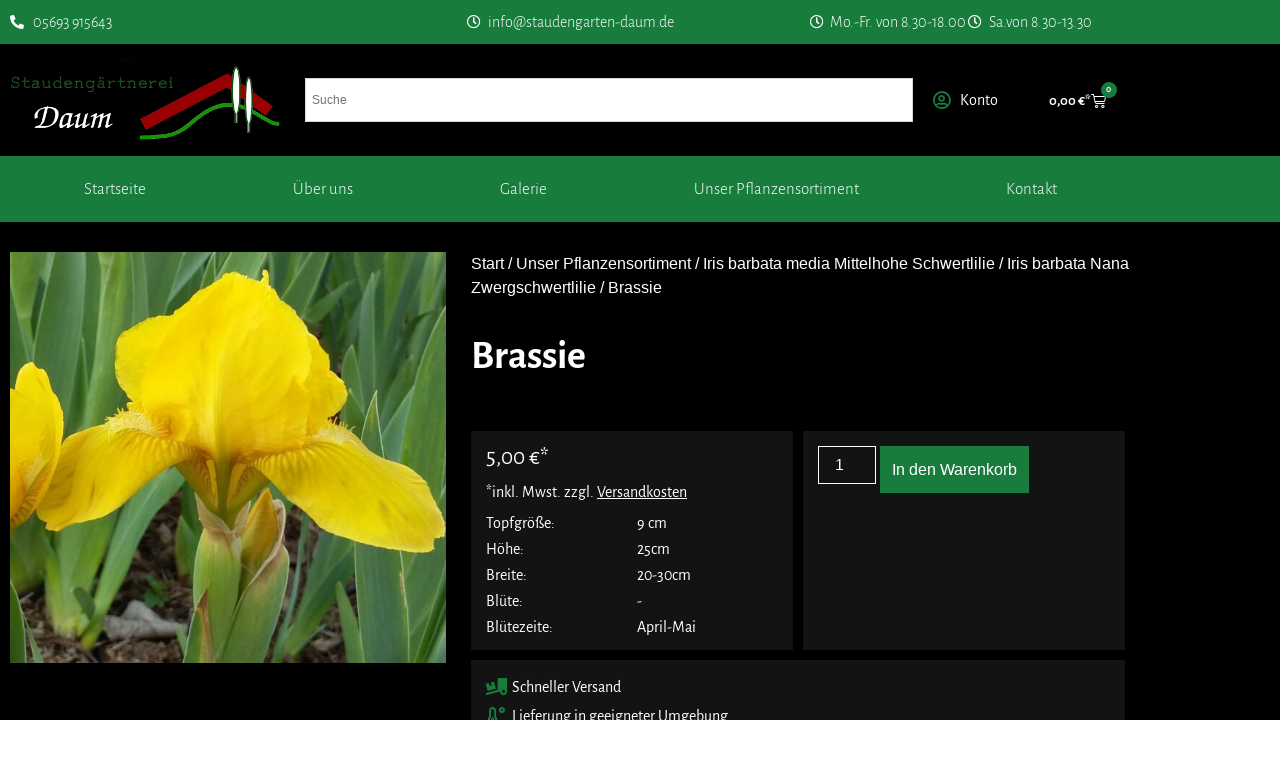

--- FILE ---
content_type: text/html; charset=UTF-8
request_url: https://lilien-garten-shop.de/produkt/brassie/
body_size: 37985
content:
<!doctype html>
<html lang="de">
<head><meta charset="UTF-8"><script>if(navigator.userAgent.match(/MSIE|Internet Explorer/i)||navigator.userAgent.match(/Trident\/7\..*?rv:11/i)){var href=document.location.href;if(!href.match(/[?&]nowprocket/)){if(href.indexOf("?")==-1){if(href.indexOf("#")==-1){document.location.href=href+"?nowprocket=1"}else{document.location.href=href.replace("#","?nowprocket=1#")}}else{if(href.indexOf("#")==-1){document.location.href=href+"&nowprocket=1"}else{document.location.href=href.replace("#","&nowprocket=1#")}}}}</script><script>(()=>{class RocketLazyLoadScripts{constructor(){this.v="2.0.4",this.userEvents=["keydown","keyup","mousedown","mouseup","mousemove","mouseover","mouseout","touchmove","touchstart","touchend","touchcancel","wheel","click","dblclick","input"],this.attributeEvents=["onblur","onclick","oncontextmenu","ondblclick","onfocus","onmousedown","onmouseenter","onmouseleave","onmousemove","onmouseout","onmouseover","onmouseup","onmousewheel","onscroll","onsubmit"]}async t(){this.i(),this.o(),/iP(ad|hone)/.test(navigator.userAgent)&&this.h(),this.u(),this.l(this),this.m(),this.k(this),this.p(this),this._(),await Promise.all([this.R(),this.L()]),this.lastBreath=Date.now(),this.S(this),this.P(),this.D(),this.O(),this.M(),await this.C(this.delayedScripts.normal),await this.C(this.delayedScripts.defer),await this.C(this.delayedScripts.async),await this.T(),await this.F(),await this.j(),await this.A(),window.dispatchEvent(new Event("rocket-allScriptsLoaded")),this.everythingLoaded=!0,this.lastTouchEnd&&await new Promise(t=>setTimeout(t,500-Date.now()+this.lastTouchEnd)),this.I(),this.H(),this.U(),this.W()}i(){this.CSPIssue=sessionStorage.getItem("rocketCSPIssue"),document.addEventListener("securitypolicyviolation",t=>{this.CSPIssue||"script-src-elem"!==t.violatedDirective||"data"!==t.blockedURI||(this.CSPIssue=!0,sessionStorage.setItem("rocketCSPIssue",!0))},{isRocket:!0})}o(){window.addEventListener("pageshow",t=>{this.persisted=t.persisted,this.realWindowLoadedFired=!0},{isRocket:!0}),window.addEventListener("pagehide",()=>{this.onFirstUserAction=null},{isRocket:!0})}h(){let t;function e(e){t=e}window.addEventListener("touchstart",e,{isRocket:!0}),window.addEventListener("touchend",function i(o){o.changedTouches[0]&&t.changedTouches[0]&&Math.abs(o.changedTouches[0].pageX-t.changedTouches[0].pageX)<10&&Math.abs(o.changedTouches[0].pageY-t.changedTouches[0].pageY)<10&&o.timeStamp-t.timeStamp<200&&(window.removeEventListener("touchstart",e,{isRocket:!0}),window.removeEventListener("touchend",i,{isRocket:!0}),"INPUT"===o.target.tagName&&"text"===o.target.type||(o.target.dispatchEvent(new TouchEvent("touchend",{target:o.target,bubbles:!0})),o.target.dispatchEvent(new MouseEvent("mouseover",{target:o.target,bubbles:!0})),o.target.dispatchEvent(new PointerEvent("click",{target:o.target,bubbles:!0,cancelable:!0,detail:1,clientX:o.changedTouches[0].clientX,clientY:o.changedTouches[0].clientY})),event.preventDefault()))},{isRocket:!0})}q(t){this.userActionTriggered||("mousemove"!==t.type||this.firstMousemoveIgnored?"keyup"===t.type||"mouseover"===t.type||"mouseout"===t.type||(this.userActionTriggered=!0,this.onFirstUserAction&&this.onFirstUserAction()):this.firstMousemoveIgnored=!0),"click"===t.type&&t.preventDefault(),t.stopPropagation(),t.stopImmediatePropagation(),"touchstart"===this.lastEvent&&"touchend"===t.type&&(this.lastTouchEnd=Date.now()),"click"===t.type&&(this.lastTouchEnd=0),this.lastEvent=t.type,t.composedPath&&t.composedPath()[0].getRootNode()instanceof ShadowRoot&&(t.rocketTarget=t.composedPath()[0]),this.savedUserEvents.push(t)}u(){this.savedUserEvents=[],this.userEventHandler=this.q.bind(this),this.userEvents.forEach(t=>window.addEventListener(t,this.userEventHandler,{passive:!1,isRocket:!0})),document.addEventListener("visibilitychange",this.userEventHandler,{isRocket:!0})}U(){this.userEvents.forEach(t=>window.removeEventListener(t,this.userEventHandler,{passive:!1,isRocket:!0})),document.removeEventListener("visibilitychange",this.userEventHandler,{isRocket:!0}),this.savedUserEvents.forEach(t=>{(t.rocketTarget||t.target).dispatchEvent(new window[t.constructor.name](t.type,t))})}m(){const t="return false",e=Array.from(this.attributeEvents,t=>"data-rocket-"+t),i="["+this.attributeEvents.join("],[")+"]",o="[data-rocket-"+this.attributeEvents.join("],[data-rocket-")+"]",s=(e,i,o)=>{o&&o!==t&&(e.setAttribute("data-rocket-"+i,o),e["rocket"+i]=new Function("event",o),e.setAttribute(i,t))};new MutationObserver(t=>{for(const n of t)"attributes"===n.type&&(n.attributeName.startsWith("data-rocket-")||this.everythingLoaded?n.attributeName.startsWith("data-rocket-")&&this.everythingLoaded&&this.N(n.target,n.attributeName.substring(12)):s(n.target,n.attributeName,n.target.getAttribute(n.attributeName))),"childList"===n.type&&n.addedNodes.forEach(t=>{if(t.nodeType===Node.ELEMENT_NODE)if(this.everythingLoaded)for(const i of[t,...t.querySelectorAll(o)])for(const t of i.getAttributeNames())e.includes(t)&&this.N(i,t.substring(12));else for(const e of[t,...t.querySelectorAll(i)])for(const t of e.getAttributeNames())this.attributeEvents.includes(t)&&s(e,t,e.getAttribute(t))})}).observe(document,{subtree:!0,childList:!0,attributeFilter:[...this.attributeEvents,...e]})}I(){this.attributeEvents.forEach(t=>{document.querySelectorAll("[data-rocket-"+t+"]").forEach(e=>{this.N(e,t)})})}N(t,e){const i=t.getAttribute("data-rocket-"+e);i&&(t.setAttribute(e,i),t.removeAttribute("data-rocket-"+e))}k(t){Object.defineProperty(HTMLElement.prototype,"onclick",{get(){return this.rocketonclick||null},set(e){this.rocketonclick=e,this.setAttribute(t.everythingLoaded?"onclick":"data-rocket-onclick","this.rocketonclick(event)")}})}S(t){function e(e,i){let o=e[i];e[i]=null,Object.defineProperty(e,i,{get:()=>o,set(s){t.everythingLoaded?o=s:e["rocket"+i]=o=s}})}e(document,"onreadystatechange"),e(window,"onload"),e(window,"onpageshow");try{Object.defineProperty(document,"readyState",{get:()=>t.rocketReadyState,set(e){t.rocketReadyState=e},configurable:!0}),document.readyState="loading"}catch(t){console.log("WPRocket DJE readyState conflict, bypassing")}}l(t){this.originalAddEventListener=EventTarget.prototype.addEventListener,this.originalRemoveEventListener=EventTarget.prototype.removeEventListener,this.savedEventListeners=[],EventTarget.prototype.addEventListener=function(e,i,o){o&&o.isRocket||!t.B(e,this)&&!t.userEvents.includes(e)||t.B(e,this)&&!t.userActionTriggered||e.startsWith("rocket-")||t.everythingLoaded?t.originalAddEventListener.call(this,e,i,o):(t.savedEventListeners.push({target:this,remove:!1,type:e,func:i,options:o}),"mouseenter"!==e&&"mouseleave"!==e||t.originalAddEventListener.call(this,e,t.savedUserEvents.push,o))},EventTarget.prototype.removeEventListener=function(e,i,o){o&&o.isRocket||!t.B(e,this)&&!t.userEvents.includes(e)||t.B(e,this)&&!t.userActionTriggered||e.startsWith("rocket-")||t.everythingLoaded?t.originalRemoveEventListener.call(this,e,i,o):t.savedEventListeners.push({target:this,remove:!0,type:e,func:i,options:o})}}J(t,e){this.savedEventListeners=this.savedEventListeners.filter(i=>{let o=i.type,s=i.target||window;return e!==o||t!==s||(this.B(o,s)&&(i.type="rocket-"+o),this.$(i),!1)})}H(){EventTarget.prototype.addEventListener=this.originalAddEventListener,EventTarget.prototype.removeEventListener=this.originalRemoveEventListener,this.savedEventListeners.forEach(t=>this.$(t))}$(t){t.remove?this.originalRemoveEventListener.call(t.target,t.type,t.func,t.options):this.originalAddEventListener.call(t.target,t.type,t.func,t.options)}p(t){let e;function i(e){return t.everythingLoaded?e:e.split(" ").map(t=>"load"===t||t.startsWith("load.")?"rocket-jquery-load":t).join(" ")}function o(o){function s(e){const s=o.fn[e];o.fn[e]=o.fn.init.prototype[e]=function(){return this[0]===window&&t.userActionTriggered&&("string"==typeof arguments[0]||arguments[0]instanceof String?arguments[0]=i(arguments[0]):"object"==typeof arguments[0]&&Object.keys(arguments[0]).forEach(t=>{const e=arguments[0][t];delete arguments[0][t],arguments[0][i(t)]=e})),s.apply(this,arguments),this}}if(o&&o.fn&&!t.allJQueries.includes(o)){const e={DOMContentLoaded:[],"rocket-DOMContentLoaded":[]};for(const t in e)document.addEventListener(t,()=>{e[t].forEach(t=>t())},{isRocket:!0});o.fn.ready=o.fn.init.prototype.ready=function(i){function s(){parseInt(o.fn.jquery)>2?setTimeout(()=>i.bind(document)(o)):i.bind(document)(o)}return"function"==typeof i&&(t.realDomReadyFired?!t.userActionTriggered||t.fauxDomReadyFired?s():e["rocket-DOMContentLoaded"].push(s):e.DOMContentLoaded.push(s)),o([])},s("on"),s("one"),s("off"),t.allJQueries.push(o)}e=o}t.allJQueries=[],o(window.jQuery),Object.defineProperty(window,"jQuery",{get:()=>e,set(t){o(t)}})}P(){const t=new Map;document.write=document.writeln=function(e){const i=document.currentScript,o=document.createRange(),s=i.parentElement;let n=t.get(i);void 0===n&&(n=i.nextSibling,t.set(i,n));const c=document.createDocumentFragment();o.setStart(c,0),c.appendChild(o.createContextualFragment(e)),s.insertBefore(c,n)}}async R(){return new Promise(t=>{this.userActionTriggered?t():this.onFirstUserAction=t})}async L(){return new Promise(t=>{document.addEventListener("DOMContentLoaded",()=>{this.realDomReadyFired=!0,t()},{isRocket:!0})})}async j(){return this.realWindowLoadedFired?Promise.resolve():new Promise(t=>{window.addEventListener("load",t,{isRocket:!0})})}M(){this.pendingScripts=[];this.scriptsMutationObserver=new MutationObserver(t=>{for(const e of t)e.addedNodes.forEach(t=>{"SCRIPT"!==t.tagName||t.noModule||t.isWPRocket||this.pendingScripts.push({script:t,promise:new Promise(e=>{const i=()=>{const i=this.pendingScripts.findIndex(e=>e.script===t);i>=0&&this.pendingScripts.splice(i,1),e()};t.addEventListener("load",i,{isRocket:!0}),t.addEventListener("error",i,{isRocket:!0}),setTimeout(i,1e3)})})})}),this.scriptsMutationObserver.observe(document,{childList:!0,subtree:!0})}async F(){await this.X(),this.pendingScripts.length?(await this.pendingScripts[0].promise,await this.F()):this.scriptsMutationObserver.disconnect()}D(){this.delayedScripts={normal:[],async:[],defer:[]},document.querySelectorAll("script[type$=rocketlazyloadscript]").forEach(t=>{t.hasAttribute("data-rocket-src")?t.hasAttribute("async")&&!1!==t.async?this.delayedScripts.async.push(t):t.hasAttribute("defer")&&!1!==t.defer||"module"===t.getAttribute("data-rocket-type")?this.delayedScripts.defer.push(t):this.delayedScripts.normal.push(t):this.delayedScripts.normal.push(t)})}async _(){await this.L();let t=[];document.querySelectorAll("script[type$=rocketlazyloadscript][data-rocket-src]").forEach(e=>{let i=e.getAttribute("data-rocket-src");if(i&&!i.startsWith("data:")){i.startsWith("//")&&(i=location.protocol+i);try{const o=new URL(i).origin;o!==location.origin&&t.push({src:o,crossOrigin:e.crossOrigin||"module"===e.getAttribute("data-rocket-type")})}catch(t){}}}),t=[...new Map(t.map(t=>[JSON.stringify(t),t])).values()],this.Y(t,"preconnect")}async G(t){if(await this.K(),!0!==t.noModule||!("noModule"in HTMLScriptElement.prototype))return new Promise(e=>{let i;function o(){(i||t).setAttribute("data-rocket-status","executed"),e()}try{if(navigator.userAgent.includes("Firefox/")||""===navigator.vendor||this.CSPIssue)i=document.createElement("script"),[...t.attributes].forEach(t=>{let e=t.nodeName;"type"!==e&&("data-rocket-type"===e&&(e="type"),"data-rocket-src"===e&&(e="src"),i.setAttribute(e,t.nodeValue))}),t.text&&(i.text=t.text),t.nonce&&(i.nonce=t.nonce),i.hasAttribute("src")?(i.addEventListener("load",o,{isRocket:!0}),i.addEventListener("error",()=>{i.setAttribute("data-rocket-status","failed-network"),e()},{isRocket:!0}),setTimeout(()=>{i.isConnected||e()},1)):(i.text=t.text,o()),i.isWPRocket=!0,t.parentNode.replaceChild(i,t);else{const i=t.getAttribute("data-rocket-type"),s=t.getAttribute("data-rocket-src");i?(t.type=i,t.removeAttribute("data-rocket-type")):t.removeAttribute("type"),t.addEventListener("load",o,{isRocket:!0}),t.addEventListener("error",i=>{this.CSPIssue&&i.target.src.startsWith("data:")?(console.log("WPRocket: CSP fallback activated"),t.removeAttribute("src"),this.G(t).then(e)):(t.setAttribute("data-rocket-status","failed-network"),e())},{isRocket:!0}),s?(t.fetchPriority="high",t.removeAttribute("data-rocket-src"),t.src=s):t.src="data:text/javascript;base64,"+window.btoa(unescape(encodeURIComponent(t.text)))}}catch(i){t.setAttribute("data-rocket-status","failed-transform"),e()}});t.setAttribute("data-rocket-status","skipped")}async C(t){const e=t.shift();return e?(e.isConnected&&await this.G(e),this.C(t)):Promise.resolve()}O(){this.Y([...this.delayedScripts.normal,...this.delayedScripts.defer,...this.delayedScripts.async],"preload")}Y(t,e){this.trash=this.trash||[];let i=!0;var o=document.createDocumentFragment();t.forEach(t=>{const s=t.getAttribute&&t.getAttribute("data-rocket-src")||t.src;if(s&&!s.startsWith("data:")){const n=document.createElement("link");n.href=s,n.rel=e,"preconnect"!==e&&(n.as="script",n.fetchPriority=i?"high":"low"),t.getAttribute&&"module"===t.getAttribute("data-rocket-type")&&(n.crossOrigin=!0),t.crossOrigin&&(n.crossOrigin=t.crossOrigin),t.integrity&&(n.integrity=t.integrity),t.nonce&&(n.nonce=t.nonce),o.appendChild(n),this.trash.push(n),i=!1}}),document.head.appendChild(o)}W(){this.trash.forEach(t=>t.remove())}async T(){try{document.readyState="interactive"}catch(t){}this.fauxDomReadyFired=!0;try{await this.K(),this.J(document,"readystatechange"),document.dispatchEvent(new Event("rocket-readystatechange")),await this.K(),document.rocketonreadystatechange&&document.rocketonreadystatechange(),await this.K(),this.J(document,"DOMContentLoaded"),document.dispatchEvent(new Event("rocket-DOMContentLoaded")),await this.K(),this.J(window,"DOMContentLoaded"),window.dispatchEvent(new Event("rocket-DOMContentLoaded"))}catch(t){console.error(t)}}async A(){try{document.readyState="complete"}catch(t){}try{await this.K(),this.J(document,"readystatechange"),document.dispatchEvent(new Event("rocket-readystatechange")),await this.K(),document.rocketonreadystatechange&&document.rocketonreadystatechange(),await this.K(),this.J(window,"load"),window.dispatchEvent(new Event("rocket-load")),await this.K(),window.rocketonload&&window.rocketonload(),await this.K(),this.allJQueries.forEach(t=>t(window).trigger("rocket-jquery-load")),await this.K(),this.J(window,"pageshow");const t=new Event("rocket-pageshow");t.persisted=this.persisted,window.dispatchEvent(t),await this.K(),window.rocketonpageshow&&window.rocketonpageshow({persisted:this.persisted})}catch(t){console.error(t)}}async K(){Date.now()-this.lastBreath>45&&(await this.X(),this.lastBreath=Date.now())}async X(){return document.hidden?new Promise(t=>setTimeout(t)):new Promise(t=>requestAnimationFrame(t))}B(t,e){return e===document&&"readystatechange"===t||(e===document&&"DOMContentLoaded"===t||(e===window&&"DOMContentLoaded"===t||(e===window&&"load"===t||e===window&&"pageshow"===t)))}static run(){(new RocketLazyLoadScripts).t()}}RocketLazyLoadScripts.run()})();</script>
	
	<meta name="viewport" content="width=device-width, initial-scale=1">
	<link rel="profile" href="https://gmpg.org/xfn/11">
	<meta name='robots' content='index, follow, max-image-preview:large, max-snippet:-1, max-video-preview:-1' />

	<!-- This site is optimized with the Yoast SEO plugin v26.8 - https://yoast.com/product/yoast-seo-wordpress/ -->
	<title>Brassie | Iris barbata media Mittelhohe Schwertlilie, Unser Pflanzensortiment, Iris barbata Nana Zwergschwertlilie | Staudengarten Daum</title>
	<meta name="description" content="Brassie | Iris barbata media Mittelhohe Schwertlilie, Unser Pflanzensortiment, Iris barbata Nana Zwergschwertlilie | Staudengarten Daum | Taglilien und Funkien - Steingartenstauden - eigene Züchtungen" />
	<link rel="canonical" href="https://lilien-garten-shop.de/produkt/brassie/" />
	<meta property="og:locale" content="de_DE" />
	<meta property="og:type" content="article" />
	<meta property="og:title" content="Brassie | Iris barbata media Mittelhohe Schwertlilie, Unser Pflanzensortiment, Iris barbata Nana Zwergschwertlilie | Staudengarten Daum" />
	<meta property="og:description" content="Brassie | Iris barbata media Mittelhohe Schwertlilie, Unser Pflanzensortiment, Iris barbata Nana Zwergschwertlilie | Staudengarten Daum | Taglilien und Funkien - Steingartenstauden - eigene Züchtungen" />
	<meta property="og:url" content="https://lilien-garten-shop.de/produkt/brassie/" />
	<meta property="og:site_name" content="lilien-garten-shop.de" />
	<meta property="article:modified_time" content="2023-06-15T08:25:40+00:00" />
	<meta property="og:image" content="https://lilien-garten-shop.de/wp-content/uploads/2023/02/Brassie-reingelb-25cm-fruehe-Bluetezeit-5.00-euro.jpg" />
	<meta property="og:image:width" content="1609" />
	<meta property="og:image:height" content="1514" />
	<meta property="og:image:type" content="image/jpeg" />
	<meta name="twitter:card" content="summary_large_image" />
	<script type="application/ld+json" class="yoast-schema-graph">{"@context":"https://schema.org","@graph":[{"@type":"WebPage","@id":"https://lilien-garten-shop.de/produkt/brassie/","url":"https://lilien-garten-shop.de/produkt/brassie/","name":"Brassie | Iris barbata media Mittelhohe Schwertlilie, Unser Pflanzensortiment, Iris barbata Nana Zwergschwertlilie | Staudengarten Daum","isPartOf":{"@id":"https://lilien-garten-shop.de/#website"},"primaryImageOfPage":{"@id":"https://lilien-garten-shop.de/produkt/brassie/#primaryimage"},"image":{"@id":"https://lilien-garten-shop.de/produkt/brassie/#primaryimage"},"thumbnailUrl":"https://lilien-garten-shop.de/wp-content/uploads/2023/02/Brassie-reingelb-25cm-fruehe-Bluetezeit-5.00-euro.jpg","datePublished":"2023-02-25T14:23:57+00:00","dateModified":"2023-06-15T08:25:40+00:00","description":"Brassie | Iris barbata media Mittelhohe Schwertlilie, Unser Pflanzensortiment, Iris barbata Nana Zwergschwertlilie | Staudengarten Daum | Taglilien und Funkien - Steingartenstauden - eigene Züchtungen","breadcrumb":{"@id":"https://lilien-garten-shop.de/produkt/brassie/#breadcrumb"},"inLanguage":"de","potentialAction":[{"@type":"ReadAction","target":["https://lilien-garten-shop.de/produkt/brassie/"]}]},{"@type":"ImageObject","inLanguage":"de","@id":"https://lilien-garten-shop.de/produkt/brassie/#primaryimage","url":"https://lilien-garten-shop.de/wp-content/uploads/2023/02/Brassie-reingelb-25cm-fruehe-Bluetezeit-5.00-euro.jpg","contentUrl":"https://lilien-garten-shop.de/wp-content/uploads/2023/02/Brassie-reingelb-25cm-fruehe-Bluetezeit-5.00-euro.jpg","width":1609,"height":1514,"caption":"Brassie reingelb 25cm fruehe Bluetezeit 5.00 euro"},{"@type":"BreadcrumbList","@id":"https://lilien-garten-shop.de/produkt/brassie/#breadcrumb","itemListElement":[{"@type":"ListItem","position":1,"name":"Startseite","item":"https://lilien-garten-shop.de/"},{"@type":"ListItem","position":2,"name":"Shop","item":"https://lilien-garten-shop.de/shop/"},{"@type":"ListItem","position":3,"name":"Brassie"}]},{"@type":"WebSite","@id":"https://lilien-garten-shop.de/#website","url":"https://lilien-garten-shop.de/","name":"lilien-garten-shop.de","description":"Taglilien-Hemerocallis,Schwertlilien-Iris germanica, Funkien-Hosta","publisher":{"@id":"https://lilien-garten-shop.de/#organization"},"potentialAction":[{"@type":"SearchAction","target":{"@type":"EntryPoint","urlTemplate":"https://lilien-garten-shop.de/?s={search_term_string}"},"query-input":{"@type":"PropertyValueSpecification","valueRequired":true,"valueName":"search_term_string"}}],"inLanguage":"de"},{"@type":"Organization","@id":"https://lilien-garten-shop.de/#organization","name":"lilien-garten-shop.de","url":"https://lilien-garten-shop.de/","logo":{"@type":"ImageObject","inLanguage":"de","@id":"https://lilien-garten-shop.de/#/schema/logo/image/","url":"https://lilien-garten-shop.de/wp-content/uploads/2020/02/Staudengarten-Daum.png","contentUrl":"https://lilien-garten-shop.de/wp-content/uploads/2020/02/Staudengarten-Daum.png","width":1024,"height":296,"caption":"lilien-garten-shop.de"},"image":{"@id":"https://lilien-garten-shop.de/#/schema/logo/image/"}}]}</script>
	<!-- / Yoast SEO plugin. -->



<link rel="alternate" type="application/rss+xml" title="lilien-garten-shop.de &raquo; Feed" href="https://lilien-garten-shop.de/feed/" />
<link rel="alternate" type="application/rss+xml" title="lilien-garten-shop.de &raquo; Kommentar-Feed" href="https://lilien-garten-shop.de/comments/feed/" />
<link rel="alternate" type="application/rss+xml" title="lilien-garten-shop.de &raquo; Brassie-Kommentar-Feed" href="https://lilien-garten-shop.de/produkt/brassie/feed/" />
<link rel="alternate" title="oEmbed (JSON)" type="application/json+oembed" href="https://lilien-garten-shop.de/wp-json/oembed/1.0/embed?url=https%3A%2F%2Flilien-garten-shop.de%2Fprodukt%2Fbrassie%2F" />
<link rel="alternate" title="oEmbed (XML)" type="text/xml+oembed" href="https://lilien-garten-shop.de/wp-json/oembed/1.0/embed?url=https%3A%2F%2Flilien-garten-shop.de%2Fprodukt%2Fbrassie%2F&#038;format=xml" />
<style id='wp-img-auto-sizes-contain-inline-css'>
img:is([sizes=auto i],[sizes^="auto," i]){contain-intrinsic-size:3000px 1500px}
/*# sourceURL=wp-img-auto-sizes-contain-inline-css */
</style>
<style id='wp-emoji-styles-inline-css'>

	img.wp-smiley, img.emoji {
		display: inline !important;
		border: none !important;
		box-shadow: none !important;
		height: 1em !important;
		width: 1em !important;
		margin: 0 0.07em !important;
		vertical-align: -0.1em !important;
		background: none !important;
		padding: 0 !important;
	}
/*# sourceURL=wp-emoji-styles-inline-css */
</style>
<style id='global-styles-inline-css'>
:root{--wp--preset--aspect-ratio--square: 1;--wp--preset--aspect-ratio--4-3: 4/3;--wp--preset--aspect-ratio--3-4: 3/4;--wp--preset--aspect-ratio--3-2: 3/2;--wp--preset--aspect-ratio--2-3: 2/3;--wp--preset--aspect-ratio--16-9: 16/9;--wp--preset--aspect-ratio--9-16: 9/16;--wp--preset--color--black: #000000;--wp--preset--color--cyan-bluish-gray: #abb8c3;--wp--preset--color--white: #ffffff;--wp--preset--color--pale-pink: #f78da7;--wp--preset--color--vivid-red: #cf2e2e;--wp--preset--color--luminous-vivid-orange: #ff6900;--wp--preset--color--luminous-vivid-amber: #fcb900;--wp--preset--color--light-green-cyan: #7bdcb5;--wp--preset--color--vivid-green-cyan: #00d084;--wp--preset--color--pale-cyan-blue: #8ed1fc;--wp--preset--color--vivid-cyan-blue: #0693e3;--wp--preset--color--vivid-purple: #9b51e0;--wp--preset--gradient--vivid-cyan-blue-to-vivid-purple: linear-gradient(135deg,rgb(6,147,227) 0%,rgb(155,81,224) 100%);--wp--preset--gradient--light-green-cyan-to-vivid-green-cyan: linear-gradient(135deg,rgb(122,220,180) 0%,rgb(0,208,130) 100%);--wp--preset--gradient--luminous-vivid-amber-to-luminous-vivid-orange: linear-gradient(135deg,rgb(252,185,0) 0%,rgb(255,105,0) 100%);--wp--preset--gradient--luminous-vivid-orange-to-vivid-red: linear-gradient(135deg,rgb(255,105,0) 0%,rgb(207,46,46) 100%);--wp--preset--gradient--very-light-gray-to-cyan-bluish-gray: linear-gradient(135deg,rgb(238,238,238) 0%,rgb(169,184,195) 100%);--wp--preset--gradient--cool-to-warm-spectrum: linear-gradient(135deg,rgb(74,234,220) 0%,rgb(151,120,209) 20%,rgb(207,42,186) 40%,rgb(238,44,130) 60%,rgb(251,105,98) 80%,rgb(254,248,76) 100%);--wp--preset--gradient--blush-light-purple: linear-gradient(135deg,rgb(255,206,236) 0%,rgb(152,150,240) 100%);--wp--preset--gradient--blush-bordeaux: linear-gradient(135deg,rgb(254,205,165) 0%,rgb(254,45,45) 50%,rgb(107,0,62) 100%);--wp--preset--gradient--luminous-dusk: linear-gradient(135deg,rgb(255,203,112) 0%,rgb(199,81,192) 50%,rgb(65,88,208) 100%);--wp--preset--gradient--pale-ocean: linear-gradient(135deg,rgb(255,245,203) 0%,rgb(182,227,212) 50%,rgb(51,167,181) 100%);--wp--preset--gradient--electric-grass: linear-gradient(135deg,rgb(202,248,128) 0%,rgb(113,206,126) 100%);--wp--preset--gradient--midnight: linear-gradient(135deg,rgb(2,3,129) 0%,rgb(40,116,252) 100%);--wp--preset--font-size--small: 13px;--wp--preset--font-size--medium: 20px;--wp--preset--font-size--large: 36px;--wp--preset--font-size--x-large: 42px;--wp--preset--spacing--20: 0.44rem;--wp--preset--spacing--30: 0.67rem;--wp--preset--spacing--40: 1rem;--wp--preset--spacing--50: 1.5rem;--wp--preset--spacing--60: 2.25rem;--wp--preset--spacing--70: 3.38rem;--wp--preset--spacing--80: 5.06rem;--wp--preset--shadow--natural: 6px 6px 9px rgba(0, 0, 0, 0.2);--wp--preset--shadow--deep: 12px 12px 50px rgba(0, 0, 0, 0.4);--wp--preset--shadow--sharp: 6px 6px 0px rgba(0, 0, 0, 0.2);--wp--preset--shadow--outlined: 6px 6px 0px -3px rgb(255, 255, 255), 6px 6px rgb(0, 0, 0);--wp--preset--shadow--crisp: 6px 6px 0px rgb(0, 0, 0);}:root { --wp--style--global--content-size: 800px;--wp--style--global--wide-size: 1200px; }:where(body) { margin: 0; }.wp-site-blocks > .alignleft { float: left; margin-right: 2em; }.wp-site-blocks > .alignright { float: right; margin-left: 2em; }.wp-site-blocks > .aligncenter { justify-content: center; margin-left: auto; margin-right: auto; }:where(.wp-site-blocks) > * { margin-block-start: 24px; margin-block-end: 0; }:where(.wp-site-blocks) > :first-child { margin-block-start: 0; }:where(.wp-site-blocks) > :last-child { margin-block-end: 0; }:root { --wp--style--block-gap: 24px; }:root :where(.is-layout-flow) > :first-child{margin-block-start: 0;}:root :where(.is-layout-flow) > :last-child{margin-block-end: 0;}:root :where(.is-layout-flow) > *{margin-block-start: 24px;margin-block-end: 0;}:root :where(.is-layout-constrained) > :first-child{margin-block-start: 0;}:root :where(.is-layout-constrained) > :last-child{margin-block-end: 0;}:root :where(.is-layout-constrained) > *{margin-block-start: 24px;margin-block-end: 0;}:root :where(.is-layout-flex){gap: 24px;}:root :where(.is-layout-grid){gap: 24px;}.is-layout-flow > .alignleft{float: left;margin-inline-start: 0;margin-inline-end: 2em;}.is-layout-flow > .alignright{float: right;margin-inline-start: 2em;margin-inline-end: 0;}.is-layout-flow > .aligncenter{margin-left: auto !important;margin-right: auto !important;}.is-layout-constrained > .alignleft{float: left;margin-inline-start: 0;margin-inline-end: 2em;}.is-layout-constrained > .alignright{float: right;margin-inline-start: 2em;margin-inline-end: 0;}.is-layout-constrained > .aligncenter{margin-left: auto !important;margin-right: auto !important;}.is-layout-constrained > :where(:not(.alignleft):not(.alignright):not(.alignfull)){max-width: var(--wp--style--global--content-size);margin-left: auto !important;margin-right: auto !important;}.is-layout-constrained > .alignwide{max-width: var(--wp--style--global--wide-size);}body .is-layout-flex{display: flex;}.is-layout-flex{flex-wrap: wrap;align-items: center;}.is-layout-flex > :is(*, div){margin: 0;}body .is-layout-grid{display: grid;}.is-layout-grid > :is(*, div){margin: 0;}body{padding-top: 0px;padding-right: 0px;padding-bottom: 0px;padding-left: 0px;}a:where(:not(.wp-element-button)){text-decoration: underline;}:root :where(.wp-element-button, .wp-block-button__link){background-color: #32373c;border-width: 0;color: #fff;font-family: inherit;font-size: inherit;font-style: inherit;font-weight: inherit;letter-spacing: inherit;line-height: inherit;padding-top: calc(0.667em + 2px);padding-right: calc(1.333em + 2px);padding-bottom: calc(0.667em + 2px);padding-left: calc(1.333em + 2px);text-decoration: none;text-transform: inherit;}.has-black-color{color: var(--wp--preset--color--black) !important;}.has-cyan-bluish-gray-color{color: var(--wp--preset--color--cyan-bluish-gray) !important;}.has-white-color{color: var(--wp--preset--color--white) !important;}.has-pale-pink-color{color: var(--wp--preset--color--pale-pink) !important;}.has-vivid-red-color{color: var(--wp--preset--color--vivid-red) !important;}.has-luminous-vivid-orange-color{color: var(--wp--preset--color--luminous-vivid-orange) !important;}.has-luminous-vivid-amber-color{color: var(--wp--preset--color--luminous-vivid-amber) !important;}.has-light-green-cyan-color{color: var(--wp--preset--color--light-green-cyan) !important;}.has-vivid-green-cyan-color{color: var(--wp--preset--color--vivid-green-cyan) !important;}.has-pale-cyan-blue-color{color: var(--wp--preset--color--pale-cyan-blue) !important;}.has-vivid-cyan-blue-color{color: var(--wp--preset--color--vivid-cyan-blue) !important;}.has-vivid-purple-color{color: var(--wp--preset--color--vivid-purple) !important;}.has-black-background-color{background-color: var(--wp--preset--color--black) !important;}.has-cyan-bluish-gray-background-color{background-color: var(--wp--preset--color--cyan-bluish-gray) !important;}.has-white-background-color{background-color: var(--wp--preset--color--white) !important;}.has-pale-pink-background-color{background-color: var(--wp--preset--color--pale-pink) !important;}.has-vivid-red-background-color{background-color: var(--wp--preset--color--vivid-red) !important;}.has-luminous-vivid-orange-background-color{background-color: var(--wp--preset--color--luminous-vivid-orange) !important;}.has-luminous-vivid-amber-background-color{background-color: var(--wp--preset--color--luminous-vivid-amber) !important;}.has-light-green-cyan-background-color{background-color: var(--wp--preset--color--light-green-cyan) !important;}.has-vivid-green-cyan-background-color{background-color: var(--wp--preset--color--vivid-green-cyan) !important;}.has-pale-cyan-blue-background-color{background-color: var(--wp--preset--color--pale-cyan-blue) !important;}.has-vivid-cyan-blue-background-color{background-color: var(--wp--preset--color--vivid-cyan-blue) !important;}.has-vivid-purple-background-color{background-color: var(--wp--preset--color--vivid-purple) !important;}.has-black-border-color{border-color: var(--wp--preset--color--black) !important;}.has-cyan-bluish-gray-border-color{border-color: var(--wp--preset--color--cyan-bluish-gray) !important;}.has-white-border-color{border-color: var(--wp--preset--color--white) !important;}.has-pale-pink-border-color{border-color: var(--wp--preset--color--pale-pink) !important;}.has-vivid-red-border-color{border-color: var(--wp--preset--color--vivid-red) !important;}.has-luminous-vivid-orange-border-color{border-color: var(--wp--preset--color--luminous-vivid-orange) !important;}.has-luminous-vivid-amber-border-color{border-color: var(--wp--preset--color--luminous-vivid-amber) !important;}.has-light-green-cyan-border-color{border-color: var(--wp--preset--color--light-green-cyan) !important;}.has-vivid-green-cyan-border-color{border-color: var(--wp--preset--color--vivid-green-cyan) !important;}.has-pale-cyan-blue-border-color{border-color: var(--wp--preset--color--pale-cyan-blue) !important;}.has-vivid-cyan-blue-border-color{border-color: var(--wp--preset--color--vivid-cyan-blue) !important;}.has-vivid-purple-border-color{border-color: var(--wp--preset--color--vivid-purple) !important;}.has-vivid-cyan-blue-to-vivid-purple-gradient-background{background: var(--wp--preset--gradient--vivid-cyan-blue-to-vivid-purple) !important;}.has-light-green-cyan-to-vivid-green-cyan-gradient-background{background: var(--wp--preset--gradient--light-green-cyan-to-vivid-green-cyan) !important;}.has-luminous-vivid-amber-to-luminous-vivid-orange-gradient-background{background: var(--wp--preset--gradient--luminous-vivid-amber-to-luminous-vivid-orange) !important;}.has-luminous-vivid-orange-to-vivid-red-gradient-background{background: var(--wp--preset--gradient--luminous-vivid-orange-to-vivid-red) !important;}.has-very-light-gray-to-cyan-bluish-gray-gradient-background{background: var(--wp--preset--gradient--very-light-gray-to-cyan-bluish-gray) !important;}.has-cool-to-warm-spectrum-gradient-background{background: var(--wp--preset--gradient--cool-to-warm-spectrum) !important;}.has-blush-light-purple-gradient-background{background: var(--wp--preset--gradient--blush-light-purple) !important;}.has-blush-bordeaux-gradient-background{background: var(--wp--preset--gradient--blush-bordeaux) !important;}.has-luminous-dusk-gradient-background{background: var(--wp--preset--gradient--luminous-dusk) !important;}.has-pale-ocean-gradient-background{background: var(--wp--preset--gradient--pale-ocean) !important;}.has-electric-grass-gradient-background{background: var(--wp--preset--gradient--electric-grass) !important;}.has-midnight-gradient-background{background: var(--wp--preset--gradient--midnight) !important;}.has-small-font-size{font-size: var(--wp--preset--font-size--small) !important;}.has-medium-font-size{font-size: var(--wp--preset--font-size--medium) !important;}.has-large-font-size{font-size: var(--wp--preset--font-size--large) !important;}.has-x-large-font-size{font-size: var(--wp--preset--font-size--x-large) !important;}
:root :where(.wp-block-pullquote){font-size: 1.5em;line-height: 1.6;}
/*# sourceURL=global-styles-inline-css */
</style>
<link rel='stylesheet' id='photoswipe-css' href='https://lilien-garten-shop.de/wp-content/plugins/woocommerce/assets/css/photoswipe/photoswipe.min.css?ver=10.4.3' media='all' />
<link rel='stylesheet' id='photoswipe-default-skin-css' href='https://lilien-garten-shop.de/wp-content/plugins/woocommerce/assets/css/photoswipe/default-skin/default-skin.min.css?ver=10.4.3' media='all' />
<link data-minify="1" rel='stylesheet' id='woocommerce-layout-css' href='https://lilien-garten-shop.de/wp-content/cache/min/1/wp-content/plugins/woocommerce/assets/css/woocommerce-layout.css?ver=1769027673' media='all' />
<link data-minify="1" rel='stylesheet' id='woocommerce-smallscreen-css' href='https://lilien-garten-shop.de/wp-content/cache/min/1/wp-content/plugins/woocommerce/assets/css/woocommerce-smallscreen.css?ver=1769027673' media='only screen and (max-width: 768px)' />
<link data-minify="1" rel='stylesheet' id='woocommerce-general-css' href='https://lilien-garten-shop.de/wp-content/cache/min/1/wp-content/plugins/woocommerce/assets/css/woocommerce.css?ver=1769027673' media='all' />
<style id='woocommerce-inline-inline-css'>
.woocommerce form .form-row .required { visibility: visible; }
/*# sourceURL=woocommerce-inline-inline-css */
</style>
<link rel='stylesheet' id='aws-style-css' href='https://lilien-garten-shop.de/wp-content/plugins/advanced-woo-search/assets/css/common.min.css?ver=3.52' media='all' />
<link data-minify="1" rel='stylesheet' id='gateway-css' href='https://lilien-garten-shop.de/wp-content/cache/min/1/wp-content/plugins/woocommerce-paypal-payments/modules/ppcp-button/assets/css/gateway.css?ver=1769027738' media='all' />
<link data-minify="1" rel='stylesheet' id='WCPAY_EXPRESS_CHECKOUT_ECE-css' href='https://lilien-garten-shop.de/wp-content/cache/min/1/wp-content/plugins/woocommerce-payments/dist/express-checkout.css?ver=1769027738' media='all' />
<link data-minify="1" rel='stylesheet' id='hello-elementor-css' href='https://lilien-garten-shop.de/wp-content/cache/min/1/wp-content/themes/hello-elementor/assets/css/reset.css?ver=1769027673' media='all' />
<link data-minify="1" rel='stylesheet' id='hello-elementor-theme-style-css' href='https://lilien-garten-shop.de/wp-content/cache/min/1/wp-content/themes/hello-elementor/assets/css/theme.css?ver=1769027673' media='all' />
<link data-minify="1" rel='stylesheet' id='hello-elementor-header-footer-css' href='https://lilien-garten-shop.de/wp-content/cache/min/1/wp-content/themes/hello-elementor/assets/css/header-footer.css?ver=1769027673' media='all' />
<link rel='stylesheet' id='elementor-frontend-css' href='https://lilien-garten-shop.de/wp-content/plugins/elementor/assets/css/frontend.min.css?ver=3.34.0' media='all' />
<style id='elementor-frontend-inline-css'>

				.elementor-widget-woocommerce-checkout-page .woocommerce table.woocommerce-checkout-review-order-table {
				    margin: var(--sections-margin, 24px 0 24px 0);
				    padding: var(--sections-padding, 16px 16px);
				}
				.elementor-widget-woocommerce-checkout-page .woocommerce table.woocommerce-checkout-review-order-table .cart_item td.product-name {
				    padding-right: 20px;
				}
				.elementor-widget-woocommerce-checkout-page .woocommerce .woocommerce-checkout #payment {
					border: none;
					padding: 0;
				}
				.elementor-widget-woocommerce-checkout-page .woocommerce .e-checkout__order_review-2 {
					background: var(--sections-background-color, #ffffff);
				    border-radius: var(--sections-border-radius, 3px);
				    padding: var(--sections-padding, 16px 30px);
				    margin: var(--sections-margin, 0 0 24px 0);
				    border-style: var(--sections-border-type, solid);
				    border-color: var(--sections-border-color, #D5D8DC);
				    border-width: 1px;
				    display: block;
				}
				.elementor-widget-woocommerce-checkout-page .woocommerce-checkout .place-order {
					display: -webkit-box;
					display: -ms-flexbox;
					display: flex;
					-webkit-box-orient: vertical;
					-webkit-box-direction: normal;
					-ms-flex-direction: column;
					flex-direction: column;
					-ms-flex-wrap: wrap;
					flex-wrap: wrap;
					padding: 0;
					margin-bottom: 0;
					margin-top: 1em;
					-webkit-box-align: var(--place-order-title-alignment, stretch);
					-ms-flex-align: var(--place-order-title-alignment, stretch);
					align-items: var(--place-order-title-alignment, stretch); 
				}
				.elementor-widget-woocommerce-checkout-page .woocommerce-checkout #place_order {
					background-color: #5bc0de;
					width: var(--purchase-button-width, auto);
					float: none;
					color: var(--purchase-button-normal-text-color, #ffffff);
					min-height: auto;
					padding: var(--purchase-button-padding, 1em 1em);
					border-radius: var(--purchase-button-border-radius, 3px); 
		        }
		        .elementor-widget-woocommerce-checkout-page .woocommerce-checkout #place_order:hover {
					background-color: #5bc0de;
					color: var(--purchase-button-hover-text-color, #ffffff);
					border-color: var(--purchase-button-hover-border-color, #5bc0de);
					-webkit-transition-duration: var(--purchase-button-hover-transition-duration, 0.3s);
					-o-transition-duration: var(--purchase-button-hover-transition-duration, 0.3s);
					transition-duration: var(--purchase-button-hover-transition-duration, 0.3s); 
                }
			
/*# sourceURL=elementor-frontend-inline-css */
</style>
<link rel='stylesheet' id='widget-icon-list-css' href='https://lilien-garten-shop.de/wp-content/plugins/elementor/assets/css/widget-icon-list.min.css?ver=3.34.0' media='all' />
<link rel='stylesheet' id='widget-image-css' href='https://lilien-garten-shop.de/wp-content/plugins/elementor/assets/css/widget-image.min.css?ver=3.34.0' media='all' />
<link rel='stylesheet' id='widget-woocommerce-menu-cart-css' href='https://lilien-garten-shop.de/wp-content/plugins/elementor-pro/assets/css/widget-woocommerce-menu-cart.min.css?ver=3.34.0' media='all' />
<link rel='stylesheet' id='widget-nav-menu-css' href='https://lilien-garten-shop.de/wp-content/plugins/elementor-pro/assets/css/widget-nav-menu.min.css?ver=3.34.0' media='all' />
<link rel='stylesheet' id='widget-heading-css' href='https://lilien-garten-shop.de/wp-content/plugins/elementor/assets/css/widget-heading.min.css?ver=3.34.0' media='all' />
<link rel='stylesheet' id='widget-woocommerce-product-images-css' href='https://lilien-garten-shop.de/wp-content/plugins/elementor-pro/assets/css/widget-woocommerce-product-images.min.css?ver=3.34.0' media='all' />
<link rel='stylesheet' id='widget-spacer-css' href='https://lilien-garten-shop.de/wp-content/plugins/elementor/assets/css/widget-spacer.min.css?ver=3.34.0' media='all' />
<link rel='stylesheet' id='widget-woocommerce-product-price-css' href='https://lilien-garten-shop.de/wp-content/plugins/elementor-pro/assets/css/widget-woocommerce-product-price.min.css?ver=3.34.0' media='all' />
<link rel='stylesheet' id='widget-woocommerce-product-add-to-cart-css' href='https://lilien-garten-shop.de/wp-content/plugins/elementor-pro/assets/css/widget-woocommerce-product-add-to-cart.min.css?ver=3.34.0' media='all' />
<link rel='stylesheet' id='widget-woocommerce-products-css' href='https://lilien-garten-shop.de/wp-content/plugins/elementor-pro/assets/css/widget-woocommerce-products.min.css?ver=3.34.0' media='all' />
<link data-minify="1" rel='stylesheet' id='elementor-icons-css' href='https://lilien-garten-shop.de/wp-content/cache/min/1/wp-content/plugins/elementor/assets/lib/eicons/css/elementor-icons.min.css?ver=1769027673' media='all' />
<link rel='stylesheet' id='elementor-post-26-css' href='https://lilien-garten-shop.de/wp-content/uploads/elementor/css/post-26.css?ver=1769027671' media='all' />
<link rel='stylesheet' id='elementor-post-226-css' href='https://lilien-garten-shop.de/wp-content/uploads/elementor/css/post-226.css?ver=1769027671' media='all' />
<link rel='stylesheet' id='elementor-post-9-css' href='https://lilien-garten-shop.de/wp-content/uploads/elementor/css/post-9.css?ver=1769027671' media='all' />
<link rel='stylesheet' id='elementor-post-293-css' href='https://lilien-garten-shop.de/wp-content/uploads/elementor/css/post-293.css?ver=1769027738' media='all' />
<link data-minify="1" rel='stylesheet' id='borlabs-cookie-custom-css' href='https://lilien-garten-shop.de/wp-content/cache/min/1/wp-content/cache/borlabs-cookie/1/borlabs-cookie-1-de.css?ver=1769027673' media='all' />
<link data-minify="1" rel='stylesheet' id='woocommerce-gzd-layout-css' href='https://lilien-garten-shop.de/wp-content/cache/min/1/wp-content/plugins/woocommerce-germanized/build/static/layout-styles.css?ver=1769027673' media='all' />
<style id='woocommerce-gzd-layout-inline-css'>
.woocommerce-checkout .shop_table { background-color: #eeeeee; } .product p.deposit-packaging-type { font-size: 1.25em !important; } p.woocommerce-shipping-destination { display: none; }
                .wc-gzd-nutri-score-value-a {
                    background: url(https://lilien-garten-shop.de/wp-content/plugins/woocommerce-germanized/assets/images/nutri-score-a.svg) no-repeat;
                }
                .wc-gzd-nutri-score-value-b {
                    background: url(https://lilien-garten-shop.de/wp-content/plugins/woocommerce-germanized/assets/images/nutri-score-b.svg) no-repeat;
                }
                .wc-gzd-nutri-score-value-c {
                    background: url(https://lilien-garten-shop.de/wp-content/plugins/woocommerce-germanized/assets/images/nutri-score-c.svg) no-repeat;
                }
                .wc-gzd-nutri-score-value-d {
                    background: url(https://lilien-garten-shop.de/wp-content/plugins/woocommerce-germanized/assets/images/nutri-score-d.svg) no-repeat;
                }
                .wc-gzd-nutri-score-value-e {
                    background: url(https://lilien-garten-shop.de/wp-content/plugins/woocommerce-germanized/assets/images/nutri-score-e.svg) no-repeat;
                }
            
/*# sourceURL=woocommerce-gzd-layout-inline-css */
</style>
<link data-minify="1" rel='stylesheet' id='ecs-styles-css' href='https://lilien-garten-shop.de/wp-content/cache/min/1/wp-content/plugins/ele-custom-skin/assets/css/ecs-style.css?ver=1769027673' media='all' />
<link rel='stylesheet' id='elementor-post-336-css' href='https://lilien-garten-shop.de/wp-content/uploads/elementor/css/post-336.css?ver=1641819712' media='all' />
<style id='rocket-lazyload-inline-css'>
.rll-youtube-player{position:relative;padding-bottom:56.23%;height:0;overflow:hidden;max-width:100%;}.rll-youtube-player:focus-within{outline: 2px solid currentColor;outline-offset: 5px;}.rll-youtube-player iframe{position:absolute;top:0;left:0;width:100%;height:100%;z-index:100;background:0 0}.rll-youtube-player img{bottom:0;display:block;left:0;margin:auto;max-width:100%;width:100%;position:absolute;right:0;top:0;border:none;height:auto;-webkit-transition:.4s all;-moz-transition:.4s all;transition:.4s all}.rll-youtube-player img:hover{-webkit-filter:brightness(75%)}.rll-youtube-player .play{height:100%;width:100%;left:0;top:0;position:absolute;background:url(https://lilien-garten-shop.de/wp-content/plugins/wp-rocket/assets/img/youtube.png) no-repeat center;background-color: transparent !important;cursor:pointer;border:none;}.wp-embed-responsive .wp-has-aspect-ratio .rll-youtube-player{position:absolute;padding-bottom:0;width:100%;height:100%;top:0;bottom:0;left:0;right:0}
/*# sourceURL=rocket-lazyload-inline-css */
</style>
<link rel='stylesheet' id='elementor-icons-shared-0-css' href='https://lilien-garten-shop.de/wp-content/plugins/elementor/assets/lib/font-awesome/css/fontawesome.min.css?ver=5.15.3' media='all' />
<link data-minify="1" rel='stylesheet' id='elementor-icons-fa-solid-css' href='https://lilien-garten-shop.de/wp-content/cache/min/1/wp-content/plugins/elementor/assets/lib/font-awesome/css/solid.min.css?ver=1769027673' media='all' />
<link data-minify="1" rel='stylesheet' id='elementor-icons-fa-regular-css' href='https://lilien-garten-shop.de/wp-content/cache/min/1/wp-content/plugins/elementor/assets/lib/font-awesome/css/regular.min.css?ver=1769027673' media='all' />
<script type="rocketlazyloadscript" data-rocket-src="https://lilien-garten-shop.de/wp-includes/js/jquery/jquery.min.js?ver=3.7.1" id="jquery-core-js" data-rocket-defer defer></script>
<script type="rocketlazyloadscript" data-rocket-src="https://lilien-garten-shop.de/wp-includes/js/jquery/jquery-migrate.min.js?ver=3.4.1" id="jquery-migrate-js" data-rocket-defer defer></script>
<script type="rocketlazyloadscript" data-rocket-src="https://lilien-garten-shop.de/wp-content/plugins/woocommerce/assets/js/jquery-blockui/jquery.blockUI.min.js?ver=2.7.0-wc.10.4.3" id="wc-jquery-blockui-js" defer data-wp-strategy="defer"></script>
<script id="wc-add-to-cart-js-extra">
var wc_add_to_cart_params = {"ajax_url":"/wp-admin/admin-ajax.php","wc_ajax_url":"/?wc-ajax=%%endpoint%%","i18n_view_cart":"Warenkorb anzeigen","cart_url":"https://lilien-garten-shop.de/warenkorb/","is_cart":"","cart_redirect_after_add":"no"};
//# sourceURL=wc-add-to-cart-js-extra
</script>
<script type="rocketlazyloadscript" data-rocket-src="https://lilien-garten-shop.de/wp-content/plugins/woocommerce/assets/js/frontend/add-to-cart.min.js?ver=10.4.3" id="wc-add-to-cart-js" defer data-wp-strategy="defer"></script>
<script type="rocketlazyloadscript" data-rocket-src="https://lilien-garten-shop.de/wp-content/plugins/woocommerce/assets/js/zoom/jquery.zoom.min.js?ver=1.7.21-wc.10.4.3" id="wc-zoom-js" defer data-wp-strategy="defer"></script>
<script type="rocketlazyloadscript" data-rocket-src="https://lilien-garten-shop.de/wp-content/plugins/woocommerce/assets/js/flexslider/jquery.flexslider.min.js?ver=2.7.2-wc.10.4.3" id="wc-flexslider-js" defer data-wp-strategy="defer"></script>
<script type="rocketlazyloadscript" data-rocket-src="https://lilien-garten-shop.de/wp-content/plugins/woocommerce/assets/js/photoswipe/photoswipe.min.js?ver=4.1.1-wc.10.4.3" id="wc-photoswipe-js" defer data-wp-strategy="defer"></script>
<script type="rocketlazyloadscript" data-rocket-src="https://lilien-garten-shop.de/wp-content/plugins/woocommerce/assets/js/photoswipe/photoswipe-ui-default.min.js?ver=4.1.1-wc.10.4.3" id="wc-photoswipe-ui-default-js" defer data-wp-strategy="defer"></script>
<script id="wc-single-product-js-extra">
var wc_single_product_params = {"i18n_required_rating_text":"Bitte w\u00e4hle eine Bewertung","i18n_rating_options":["1 von 5\u00a0Sternen","2 von 5\u00a0Sternen","3 von 5\u00a0Sternen","4 von 5\u00a0Sternen","5 von 5\u00a0Sternen"],"i18n_product_gallery_trigger_text":"Bildergalerie im Vollbildmodus anzeigen","review_rating_required":"yes","flexslider":{"rtl":false,"animation":"slide","smoothHeight":true,"directionNav":false,"controlNav":"thumbnails","slideshow":false,"animationSpeed":500,"animationLoop":false,"allowOneSlide":false},"zoom_enabled":"1","zoom_options":[],"photoswipe_enabled":"1","photoswipe_options":{"shareEl":false,"closeOnScroll":false,"history":false,"hideAnimationDuration":0,"showAnimationDuration":0},"flexslider_enabled":"1"};
//# sourceURL=wc-single-product-js-extra
</script>
<script type="rocketlazyloadscript" data-rocket-src="https://lilien-garten-shop.de/wp-content/plugins/woocommerce/assets/js/frontend/single-product.min.js?ver=10.4.3" id="wc-single-product-js" defer data-wp-strategy="defer"></script>
<script type="rocketlazyloadscript" data-rocket-src="https://lilien-garten-shop.de/wp-content/plugins/woocommerce/assets/js/js-cookie/js.cookie.min.js?ver=2.1.4-wc.10.4.3" id="wc-js-cookie-js" defer data-wp-strategy="defer"></script>
<script id="woocommerce-js-extra">
var woocommerce_params = {"ajax_url":"/wp-admin/admin-ajax.php","wc_ajax_url":"/?wc-ajax=%%endpoint%%","i18n_password_show":"Passwort anzeigen","i18n_password_hide":"Passwort ausblenden"};
//# sourceURL=woocommerce-js-extra
</script>
<script type="rocketlazyloadscript" data-rocket-src="https://lilien-garten-shop.de/wp-content/plugins/woocommerce/assets/js/frontend/woocommerce.min.js?ver=10.4.3" id="woocommerce-js" defer data-wp-strategy="defer"></script>
<script id="WCPAY_ASSETS-js-extra">
var wcpayAssets = {"url":"https://lilien-garten-shop.de/wp-content/plugins/woocommerce-payments/dist/"};
//# sourceURL=WCPAY_ASSETS-js-extra
</script>
<script data-no-optimize="1" data-no-minify="1" data-cfasync="false" nowprocket src="https://lilien-garten-shop.de/wp-content/cache/borlabs-cookie/1/borlabs-cookie-config-de.json.js?ver=3.3.23-40" id="borlabs-cookie-config-js"></script>
<script id="wc-gzd-unit-price-observer-queue-js-extra">
var wc_gzd_unit_price_observer_queue_params = {"ajax_url":"/wp-admin/admin-ajax.php","wc_ajax_url":"/?wc-ajax=%%endpoint%%","refresh_unit_price_nonce":"b336a169da"};
//# sourceURL=wc-gzd-unit-price-observer-queue-js-extra
</script>
<script type="rocketlazyloadscript" data-minify="1" data-rocket-src="https://lilien-garten-shop.de/wp-content/cache/min/1/wp-content/plugins/woocommerce-germanized/build/static/unit-price-observer-queue.js?ver=1768422447" id="wc-gzd-unit-price-observer-queue-js" defer data-wp-strategy="defer"></script>
<script type="rocketlazyloadscript" data-rocket-src="https://lilien-garten-shop.de/wp-content/plugins/woocommerce/assets/js/accounting/accounting.min.js?ver=0.4.2" id="wc-accounting-js" data-rocket-defer defer></script>
<script id="wc-gzd-unit-price-observer-js-extra">
var wc_gzd_unit_price_observer_params = {"wrapper":".product","price_selector":{"p.price":{"is_total_price":false,"is_primary_selector":true,"quantity_selector":""}},"replace_price":"1","product_id":"1038","price_decimal_sep":",","price_thousand_sep":".","qty_selector":"input.quantity, input.qty","refresh_on_load":""};
//# sourceURL=wc-gzd-unit-price-observer-js-extra
</script>
<script type="rocketlazyloadscript" data-minify="1" data-rocket-src="https://lilien-garten-shop.de/wp-content/cache/min/1/wp-content/plugins/woocommerce-germanized/build/static/unit-price-observer.js?ver=1768422447" id="wc-gzd-unit-price-observer-js" defer data-wp-strategy="defer"></script>
<script id="ecs_ajax_load-js-extra">
var ecs_ajax_params = {"ajaxurl":"https://lilien-garten-shop.de/wp-admin/admin-ajax.php","posts":"{\"page\":0,\"product\":\"brassie\",\"post_type\":\"product\",\"name\":\"brassie\",\"error\":\"\",\"m\":\"\",\"p\":0,\"post_parent\":\"\",\"subpost\":\"\",\"subpost_id\":\"\",\"attachment\":\"\",\"attachment_id\":0,\"pagename\":\"\",\"page_id\":0,\"second\":\"\",\"minute\":\"\",\"hour\":\"\",\"day\":0,\"monthnum\":0,\"year\":0,\"w\":0,\"category_name\":\"\",\"tag\":\"\",\"cat\":\"\",\"tag_id\":\"\",\"author\":\"\",\"author_name\":\"\",\"feed\":\"\",\"tb\":\"\",\"paged\":0,\"meta_key\":\"\",\"meta_value\":\"\",\"preview\":\"\",\"s\":\"\",\"sentence\":\"\",\"title\":\"\",\"fields\":\"all\",\"menu_order\":\"\",\"embed\":\"\",\"category__in\":[],\"category__not_in\":[],\"category__and\":[],\"post__in\":[],\"post__not_in\":[],\"post_name__in\":[],\"tag__in\":[],\"tag__not_in\":[],\"tag__and\":[],\"tag_slug__in\":[],\"tag_slug__and\":[],\"post_parent__in\":[],\"post_parent__not_in\":[],\"author__in\":[],\"author__not_in\":[],\"search_columns\":[],\"ignore_sticky_posts\":false,\"suppress_filters\":false,\"cache_results\":true,\"update_post_term_cache\":true,\"update_menu_item_cache\":false,\"lazy_load_term_meta\":true,\"update_post_meta_cache\":true,\"posts_per_page\":18,\"nopaging\":false,\"comments_per_page\":\"50\",\"no_found_rows\":false,\"order\":\"DESC\"}"};
//# sourceURL=ecs_ajax_load-js-extra
</script>
<script type="rocketlazyloadscript" data-minify="1" data-rocket-src="https://lilien-garten-shop.de/wp-content/cache/min/1/wp-content/plugins/ele-custom-skin/assets/js/ecs_ajax_pagination.js?ver=1768422447" id="ecs_ajax_load-js" data-rocket-defer defer></script>
<script type="rocketlazyloadscript" data-minify="1" data-rocket-src="https://lilien-garten-shop.de/wp-content/cache/min/1/wp-content/plugins/ele-custom-skin/assets/js/ecs.js?ver=1768422447" id="ecs-script-js" data-rocket-defer defer></script>
<link rel="https://api.w.org/" href="https://lilien-garten-shop.de/wp-json/" /><link rel="alternate" title="JSON" type="application/json" href="https://lilien-garten-shop.de/wp-json/wp/v2/product/1038" /><link rel="EditURI" type="application/rsd+xml" title="RSD" href="https://lilien-garten-shop.de/xmlrpc.php?rsd" />
<meta name="generator" content="WordPress 6.9" />
<meta name="generator" content="WooCommerce 10.4.3" />
<link rel='shortlink' href='https://lilien-garten-shop.de/?p=1038' />
<style>.woocommerce-product-gallery{ opacity: 1 !important; }</style>	<noscript><style>.woocommerce-product-gallery{ opacity: 1 !important; }</style></noscript>
	<meta name="generator" content="Elementor 3.34.0; settings: css_print_method-external, google_font-enabled, font_display-auto">
			<style>
				.e-con.e-parent:nth-of-type(n+4):not(.e-lazyloaded):not(.e-no-lazyload),
				.e-con.e-parent:nth-of-type(n+4):not(.e-lazyloaded):not(.e-no-lazyload) * {
					background-image: none !important;
				}
				@media screen and (max-height: 1024px) {
					.e-con.e-parent:nth-of-type(n+3):not(.e-lazyloaded):not(.e-no-lazyload),
					.e-con.e-parent:nth-of-type(n+3):not(.e-lazyloaded):not(.e-no-lazyload) * {
						background-image: none !important;
					}
				}
				@media screen and (max-height: 640px) {
					.e-con.e-parent:nth-of-type(n+2):not(.e-lazyloaded):not(.e-no-lazyload),
					.e-con.e-parent:nth-of-type(n+2):not(.e-lazyloaded):not(.e-no-lazyload) * {
						background-image: none !important;
					}
				}
			</style>
			<link rel="icon" href="https://lilien-garten-shop.de/wp-content/uploads/2020/02/cropped-Favicon-min-32x32.png" sizes="32x32" />
<link rel="icon" href="https://lilien-garten-shop.de/wp-content/uploads/2020/02/cropped-Favicon-min-192x192.png" sizes="192x192" />
<link rel="apple-touch-icon" href="https://lilien-garten-shop.de/wp-content/uploads/2020/02/cropped-Favicon-min-180x180.png" />
<meta name="msapplication-TileImage" content="https://lilien-garten-shop.de/wp-content/uploads/2020/02/cropped-Favicon-min-270x270.png" />
		<style id="wp-custom-css">
			
.cookiebutton{
	color:#105926;
	background-color:white;
	padding-bottom:8px;
	padding-top:8px;
	padding-left:15px;
	padding-right:15px;
	border-radius: 5px;
	transition:0.5s;
}
.cookiebutton:hover{
	color:white;
	background-color:#105926;
	padding-bottom:5px;
	padding-top:5px;
	padding-left:15px;
	padding-right:15px;
	border-radius: 5px;
		transition:0.5s;
}
a{
	color:#177C3C
}
.wc-gzd-additional-info{
	font-family:"Alegreya Sans";
	color:white
}
.woocommerce-loop-product__title ,.starttitle{
height: 8ex;
overflow: hidden;
	
}
.price-unit{
	font-size:80%!important
}

select {
transition: border-color 200ms ease-out,box-shadow 200ms ease-out;
-webkit-appearance: none;
-ms-appearance: none;
-moz-appearance: none;
appearance: none;
box-shadow: 0 1px 6px 0 rgba(34, 34, 34, 0.15);
display: block;
font-family:"Arial";
font-size: 16px;
height: 48px;
padding-left: 12px;
padding-right: 36px;
width: 100%;
border-radius: 6px;
background: transparent;
border-color: rgba(34, 34, 34, 0.15);
border-style: solid;
border-width: 1px;
color: white;
text-indent: 0.01px;
text-overflow: "";
cursor: pointer;
}
form > table > tbody > tr > td.value:after {
content: "›";
width: 24px;
height: 24px;
pointer-events: none;
position: absolute;
right: 15px;
top: 48px;
transform: translateY(-50%) rotate(90deg);
z-index: 999;
font-size: 20px;
}
form > table > tbody > tr:nth-child(2) > td.value:after {
content: "›";
width: 24px;
height: 24px;
pointer-events: none;
position: absolute;
right: 15px;
top: 128px;
transform: translateY(-50%) rotate(90deg);
z-index: 999;
font-size: 20px;
}
form > table > tbody > tr:nth-child(3) > td.value:after {
content: "›";
width: 24px;
height: 24px;
pointer-events: none;
position: absolute;
right: 15px;
top: 208px;
transform: translateY(-50%) rotate(90deg);
z-index: 999;
font-size: 20px;
}
.woocommerce .elementor-widget-woocommerce-product-related.elementor-wc-products .products > h2{
	display:none
}
.woocommerce-message,.woocommerce-info{
	border-top-color:#177C3C;
	font-family:"Alegreya Sans";
	box-shadow: 0 1px 6px 0 rgba(0, 0, 0, 0.5);
}
.woocommerce-message::before,.woocommerce-info::before{
	color:#177C3C
}
body,html{
	overflow-x:hidden
}

.wc-forward, .button{
     background-color: #177C3C!important;
    border-radius: 0px!important;
    border: 1px solid #177C3C!important;
    transition:0.4s!important;
    padding: 11px 11px 10px!important;
    color:white!important;
    
 }
.wc-forward:hover,.button:hover{
     background-color: #177C3C!important;
    border-radius: 0px!important;
    border: 1px solid #177C3C!important;
    transition:0.4s!important;
    padding: 11px 11px 10px!important;
    color:black!important
 }
.woocommerce-MyAccount-navigation-link--downloads{
	display:none
}


.woocommerce span.onsale{
	background-color:#177C3C!important;
	font-family:"Alegreya Sans"!important;
	padding-left:10px!important;
	padding-right:10px!important;
  box-shadow: 0 1px 6px 0 rgba(34, 34, 34, 0.15);
}
.woocommerce-error, .woocommerce-info, .woocommerce-message{
	background-color:#131313;
	color:white;
	margin:0px;
}
 .woocommerce a.button.alt{
    background-color: #177C3C!important;
    border-radius: 0px;
    border: 2px solid #177C3C!important;
    transition:0.4s;
    color:white!important;
}
 .woocommerce a.button.alt:hover{
     background-color: #177C3C!important;
    border-radius: 0px;
    border: 2px solid #177C3C!important;
    color:black!important;
    transition:0.4s;
}
 
 #coupon_code{
     width:150px;
     border-radius:0px;
 }
 .coupon button,td.actions > button,.wc-forward{
     background-color: black!important;
    border-radius: 0px!important;
    border: 1px solid black!important;
    transition:0.4s!important;
    padding: 11px 11px 10px!important;
    color:white!important;
 }
 .coupon button:hover,td.actions > button:hover,.wc-forward:hover{
     background-color: black!important;
    border-radius: 0px!important;
    border: 1px solid black!important;
    transition:0.4s!important;
    padding: 11px 11px 10px!important;
    color:#177C3C!important
 }
 input[type=number]{
     padding: 5px
 }
table tbody>tr:nth-child(odd)>td, table tbody>tr:nth-child(odd)>th,table tbody>tr:nth-child(even)>td, table tbody>tr:nth-child(even)>th{
    background-color: #131313;
}
th,td{
	background-color:#131313!important
}
#add_payment_method #payment, .woocommerce-cart #payment, .woocommerce-checkout #payment,.elementor-menu-cart__container .elementor-menu-cart__main{
	background:#131313!important
}

.woocommerce-billing-fields input,.woocommerce-additional-fields textarea{
	background-color:transparent!important;
	color:white
}
.woocommerce-Price-amount::after{
	content:"*"
}
.woocommerce div.product form.cart .variations select {
transition: border-color 200ms ease-out,box-shadow 200ms ease-out;
-webkit-appearance: none;
-ms-appearance: none;
-moz-appearance: none;
appearance: none;
box-shadow: 0 1px 6px 0 rgba(34, 34, 34, 0.15);
display: block;
font-family:"Arial";
font-size: 16px;
height: 48px;
padding-left: 12px;
padding-right: 36px;
width: 100%;
border-radius: 6px;
background: transparent;
border-color: white;
border-style: solid;
border-width: 1px;
color: white;
text-indent: 0.01px;
text-overflow: "";
cursor: pointer;
}
form > table > tbody > tr > td.value:after {
content: "›";
width: 24px;
height: 24px;
pointer-events: none;
position: absolute;
right: 18px;
top: 52px;
transform: translateY(-50%) rotate(90deg);
z-index: 999;
font-size: 20px;
	color:white
}
form > table > tbody > tr:nth-child(2) > td.value:after {
content: "›";
width: 24px;
height: 24px;
pointer-events: none;
position: absolute;
right: 18px;
top: 128px;
transform: translateY(-50%) rotate(90deg);
z-index: 999;
font-size: 20px;
}
form > table > tbody > tr:nth-child(3) > td.value:after {
content: "›";
width: 24px;
height: 24px;
pointer-events: none;
position: absolute;
right: 15px;
top: 208px;
transform: translateY(-50%) rotate(90deg);
z-index: 999;
font-size: 20px;
}

.warenkorb .elementor-button-icon{
	margin-right:10px
}		</style>
		<noscript><style id="rocket-lazyload-nojs-css">.rll-youtube-player, [data-lazy-src]{display:none !important;}</style></noscript><meta name="generator" content="WP Rocket 3.20.2" data-wpr-features="wpr_delay_js wpr_defer_js wpr_minify_js wpr_lazyload_images wpr_lazyload_iframes wpr_minify_css wpr_preload_links" /></head>
<body class="wp-singular product-template-default single single-product postid-1038 wp-embed-responsive wp-theme-hello-elementor theme-hello-elementor woocommerce woocommerce-page woocommerce-no-js hello-elementor-default elementor-default elementor-template-full-width elementor-kit-26 elementor-page-293">


<a class="skip-link screen-reader-text" href="#content">Zum Inhalt springen</a>

		<header data-rocket-location-hash="708225543f14b3fc02f8a30682246a30" data-elementor-type="header" data-elementor-id="226" class="elementor elementor-226 elementor-location-header" data-elementor-post-type="elementor_library">
					<section class="elementor-section elementor-top-section elementor-element elementor-element-b79d854 elementor-section-boxed elementor-section-height-default elementor-section-height-default" data-id="b79d854" data-element_type="section" data-settings="{&quot;background_background&quot;:&quot;classic&quot;}">
						<div data-rocket-location-hash="82f6c6a00e9a86a2eaa3cc6e8d136714" class="elementor-container elementor-column-gap-default">
					<div class="elementor-column elementor-col-33 elementor-top-column elementor-element elementor-element-0fc9c7c" data-id="0fc9c7c" data-element_type="column">
			<div class="elementor-widget-wrap elementor-element-populated">
						<div class="elementor-element elementor-element-da84d8b elementor-icon-list--layout-inline elementor-align-start elementor-mobile-align-center elementor-list-item-link-full_width elementor-widget elementor-widget-icon-list" data-id="da84d8b" data-element_type="widget" data-widget_type="icon-list.default">
				<div class="elementor-widget-container">
							<ul class="elementor-icon-list-items elementor-inline-items">
							<li class="elementor-icon-list-item elementor-inline-item">
											<span class="elementor-icon-list-icon">
							<i aria-hidden="true" class="fas fa-phone-alt"></i>						</span>
										<span class="elementor-icon-list-text">05693 915643</span>
									</li>
						</ul>
						</div>
				</div>
					</div>
		</div>
				<div class="elementor-column elementor-col-33 elementor-top-column elementor-element elementor-element-6decef2 elementor-hidden-phone" data-id="6decef2" data-element_type="column">
			<div class="elementor-widget-wrap elementor-element-populated">
						<div class="elementor-element elementor-element-2e56071 elementor-icon-list--layout-inline elementor-align-center elementor-list-item-link-full_width elementor-widget elementor-widget-icon-list" data-id="2e56071" data-element_type="widget" data-widget_type="icon-list.default">
				<div class="elementor-widget-container">
							<ul class="elementor-icon-list-items elementor-inline-items">
							<li class="elementor-icon-list-item elementor-inline-item">
											<span class="elementor-icon-list-icon">
							<i aria-hidden="true" class="far fa-clock"></i>						</span>
										<span class="elementor-icon-list-text">info@staudengarten-daum.de</span>
									</li>
						</ul>
						</div>
				</div>
					</div>
		</div>
				<div class="elementor-column elementor-col-33 elementor-top-column elementor-element elementor-element-57b7eb0 elementor-hidden-phone" data-id="57b7eb0" data-element_type="column">
			<div class="elementor-widget-wrap elementor-element-populated">
						<div class="elementor-element elementor-element-eec4d12 elementor-icon-list--layout-inline elementor-align-center elementor-list-item-link-full_width elementor-widget elementor-widget-icon-list" data-id="eec4d12" data-element_type="widget" data-widget_type="icon-list.default">
				<div class="elementor-widget-container">
							<ul class="elementor-icon-list-items elementor-inline-items">
							<li class="elementor-icon-list-item elementor-inline-item">
											<span class="elementor-icon-list-icon">
							<i aria-hidden="true" class="far fa-clock"></i>						</span>
										<span class="elementor-icon-list-text">Mo.-Fr. von 8.30-18.00</span>
									</li>
								<li class="elementor-icon-list-item elementor-inline-item">
											<span class="elementor-icon-list-icon">
							<i aria-hidden="true" class="far fa-clock"></i>						</span>
										<span class="elementor-icon-list-text">Sa.von 8.30-13.30</span>
									</li>
						</ul>
						</div>
				</div>
					</div>
		</div>
					</div>
		</section>
				<section class="elementor-section elementor-top-section elementor-element elementor-element-048bbc8 elementor-section-boxed elementor-section-height-default elementor-section-height-default" data-id="048bbc8" data-element_type="section" data-settings="{&quot;background_background&quot;:&quot;classic&quot;}">
						<div data-rocket-location-hash="454d71d7a359e26742fd2e85b3b45169" class="elementor-container elementor-column-gap-no">
					<div class="elementor-column elementor-col-25 elementor-top-column elementor-element elementor-element-8b9d8db" data-id="8b9d8db" data-element_type="column">
			<div class="elementor-widget-wrap elementor-element-populated">
						<div class="elementor-element elementor-element-4694913 elementor-widget elementor-widget-image" data-id="4694913" data-element_type="widget" data-widget_type="image.default">
				<div class="elementor-widget-container">
																<a href="https://lilien-garten-shop.de/">
							<img width="800" height="231" src="data:image/svg+xml,%3Csvg%20xmlns='http://www.w3.org/2000/svg'%20viewBox='0%200%20800%20231'%3E%3C/svg%3E" class="attachment-large size-large wp-image-59" alt="Staudengarten Daum min" data-lazy-srcset="https://lilien-garten-shop.de/wp-content/uploads/2020/02/Staudengarten-Daum-min.png 1024w, https://lilien-garten-shop.de/wp-content/uploads/2020/02/Staudengarten-Daum-min-600x173.png 600w, https://lilien-garten-shop.de/wp-content/uploads/2020/02/Staudengarten-Daum-min-300x87.png 300w, https://lilien-garten-shop.de/wp-content/uploads/2020/02/Staudengarten-Daum-min-768x222.png 768w" data-lazy-sizes="(max-width: 800px) 100vw, 800px" data-lazy-src="https://lilien-garten-shop.de/wp-content/uploads/2020/02/Staudengarten-Daum-min.png" /><noscript><img width="800" height="231" src="https://lilien-garten-shop.de/wp-content/uploads/2020/02/Staudengarten-Daum-min.png" class="attachment-large size-large wp-image-59" alt="Staudengarten Daum min" srcset="https://lilien-garten-shop.de/wp-content/uploads/2020/02/Staudengarten-Daum-min.png 1024w, https://lilien-garten-shop.de/wp-content/uploads/2020/02/Staudengarten-Daum-min-600x173.png 600w, https://lilien-garten-shop.de/wp-content/uploads/2020/02/Staudengarten-Daum-min-300x87.png 300w, https://lilien-garten-shop.de/wp-content/uploads/2020/02/Staudengarten-Daum-min-768x222.png 768w" sizes="(max-width: 800px) 100vw, 800px" /></noscript>								</a>
															</div>
				</div>
					</div>
		</div>
				<div class="elementor-column elementor-col-25 elementor-top-column elementor-element elementor-element-b261176 elementor-hidden-phone" data-id="b261176" data-element_type="column">
			<div class="elementor-widget-wrap elementor-element-populated">
						<div class="elementor-element elementor-element-b6e10a8 elementor-widget elementor-widget-shortcode" data-id="b6e10a8" data-element_type="widget" data-widget_type="shortcode.default">
				<div class="elementor-widget-container">
							<div class="elementor-shortcode"><div class="aws-container" data-url="/?wc-ajax=aws_action" data-siteurl="https://lilien-garten-shop.de" data-lang="" data-show-loader="true" data-show-more="true" data-show-page="true" data-ajax-search="true" data-show-clear="true" data-mobile-screen="false" data-use-analytics="false" data-min-chars="1" data-buttons-order="1" data-timeout="300" data-is-mobile="false" data-page-id="1038" data-tax="" ><form class="aws-search-form" action="https://lilien-garten-shop.de/" method="get" role="search" ><div class="aws-wrapper"><label class="aws-search-label" for="69713a6ed134f">Suche</label><input type="search" name="s" id="69713a6ed134f" value="" class="aws-search-field" placeholder="Suche" autocomplete="off" /><input type="hidden" name="post_type" value="product"><input type="hidden" name="type_aws" value="true"><div class="aws-search-clear"><span>×</span></div><div class="aws-loader"></div></div></form></div></div>
						</div>
				</div>
					</div>
		</div>
				<div class="elementor-column elementor-col-25 elementor-top-column elementor-element elementor-element-1a6c0f8 elementor-hidden-tablet elementor-hidden-phone" data-id="1a6c0f8" data-element_type="column">
			<div class="elementor-widget-wrap elementor-element-populated">
						<div class="elementor-element elementor-element-29622d6 elementor-icon-list--layout-traditional elementor-list-item-link-full_width elementor-widget elementor-widget-icon-list" data-id="29622d6" data-element_type="widget" data-widget_type="icon-list.default">
				<div class="elementor-widget-container">
							<ul class="elementor-icon-list-items">
							<li class="elementor-icon-list-item">
											<a href="https://lilien-garten-shop.de/mein-konto/">

												<span class="elementor-icon-list-icon">
							<i aria-hidden="true" class="far fa-user-circle"></i>						</span>
										<span class="elementor-icon-list-text">Konto</span>
											</a>
									</li>
						</ul>
						</div>
				</div>
					</div>
		</div>
				<div class="elementor-column elementor-col-25 elementor-top-column elementor-element elementor-element-bf523d1 elementor-hidden-tablet" data-id="bf523d1" data-element_type="column">
			<div class="elementor-widget-wrap elementor-element-populated">
						<div class="elementor-element elementor-element-61f636b warenkorb toggle-icon--cart-medium elementor-menu-cart--items-indicator-bubble elementor-menu-cart--show-subtotal-yes elementor-menu-cart--cart-type-side-cart elementor-menu-cart--show-remove-button-yes elementor-widget elementor-widget-woocommerce-menu-cart" data-id="61f636b" data-element_type="widget" data-settings="{&quot;cart_type&quot;:&quot;side-cart&quot;,&quot;open_cart&quot;:&quot;click&quot;,&quot;automatically_open_cart&quot;:&quot;no&quot;}" data-widget_type="woocommerce-menu-cart.default">
				<div class="elementor-widget-container">
							<div class="elementor-menu-cart__wrapper">
							<div class="elementor-menu-cart__toggle_wrapper">
					<div class="elementor-menu-cart__container elementor-lightbox" aria-hidden="true">
						<div class="elementor-menu-cart__main" aria-hidden="true">
									<div class="elementor-menu-cart__close-button">
					</div>
									<div class="widget_shopping_cart_content">
															</div>
						</div>
					</div>
							<div class="elementor-menu-cart__toggle elementor-button-wrapper">
			<a id="elementor-menu-cart__toggle_button" href="#" class="elementor-menu-cart__toggle_button elementor-button elementor-size-sm" aria-expanded="false">
				<span class="elementor-button-text"><span class="woocommerce-Price-amount amount"><bdi>0,00&nbsp;<span class="woocommerce-Price-currencySymbol">&euro;</span></bdi></span></span>
				<span class="elementor-button-icon">
					<span class="elementor-button-icon-qty" data-counter="0">0</span>
					<i class="eicon-cart-medium"></i>					<span class="elementor-screen-only">Warenkorb</span>
				</span>
			</a>
		</div>
						</div>
					</div> <!-- close elementor-menu-cart__wrapper -->
						</div>
				</div>
					</div>
		</div>
					</div>
		</section>
				<section class="elementor-section elementor-top-section elementor-element elementor-element-ecd8632 elementor-section-boxed elementor-section-height-default elementor-section-height-default" data-id="ecd8632" data-element_type="section" data-settings="{&quot;background_background&quot;:&quot;classic&quot;}">
						<div data-rocket-location-hash="d980f33cebda42b9db2d1a70c42a55aa" class="elementor-container elementor-column-gap-default">
					<div class="elementor-column elementor-col-100 elementor-top-column elementor-element elementor-element-c47262b" data-id="c47262b" data-element_type="column">
			<div class="elementor-widget-wrap elementor-element-populated">
						<div class="elementor-element elementor-element-76de59c elementor-nav-menu__align-justify elementor-nav-menu--stretch elementor-nav-menu__text-align-center elementor-nav-menu--dropdown-tablet elementor-nav-menu--toggle elementor-nav-menu--burger elementor-widget elementor-widget-nav-menu" data-id="76de59c" data-element_type="widget" data-settings="{&quot;full_width&quot;:&quot;stretch&quot;,&quot;layout&quot;:&quot;horizontal&quot;,&quot;submenu_icon&quot;:{&quot;value&quot;:&quot;&lt;i class=\&quot;fas fa-caret-down\&quot; aria-hidden=\&quot;true\&quot;&gt;&lt;\/i&gt;&quot;,&quot;library&quot;:&quot;fa-solid&quot;},&quot;toggle&quot;:&quot;burger&quot;}" data-widget_type="nav-menu.default">
				<div class="elementor-widget-container">
								<nav aria-label="Menü" class="elementor-nav-menu--main elementor-nav-menu__container elementor-nav-menu--layout-horizontal e--pointer-none">
				<ul id="menu-1-76de59c" class="elementor-nav-menu"><li class="menu-item menu-item-type-post_type menu-item-object-page menu-item-home menu-item-227"><a href="https://lilien-garten-shop.de/" class="elementor-item">Startseite</a></li>
<li class="menu-item menu-item-type-custom menu-item-object-custom menu-item-236"><a href="/#Uns" class="elementor-item elementor-item-anchor">Über uns</a></li>
<li class="menu-item menu-item-type-custom menu-item-object-custom menu-item-233"><a href="/#Gal" class="elementor-item elementor-item-anchor">Galerie</a></li>
<li class="menu-item menu-item-type-taxonomy menu-item-object-product_cat current-product-ancestor current-menu-parent current-product-parent menu-item-has-children menu-item-1500"><a href="https://lilien-garten-shop.de/produkt-kategorie/pflanzen/" class="elementor-item">Unser Pflanzensortiment</a>
<ul class="sub-menu elementor-nav-menu--dropdown">
	<li class="menu-item menu-item-type-taxonomy menu-item-object-product_cat menu-item-611"><a href="https://lilien-garten-shop.de/produkt-kategorie/pflanzen/taglilien-hemerocallis-daylily/" class="elementor-sub-item">Hemerocallis</a></li>
	<li class="menu-item menu-item-type-taxonomy menu-item-object-product_cat current-product-ancestor current-menu-parent current-product-parent menu-item-has-children menu-item-1334"><a href="https://lilien-garten-shop.de/produkt-kategorie/pflanzen/iris-barbata-iris-germanica-schwertlilie/" class="elementor-sub-item">Iris barbata media Mittelhohe Schwertlilie</a>
	<ul class="sub-menu elementor-nav-menu--dropdown">
		<li class="menu-item menu-item-type-taxonomy menu-item-object-product_cat menu-item-1200"><a href="https://lilien-garten-shop.de/produkt-kategorie/pflanzen/iris-barbata-iris-germanica-schwertlilie/iris-barbata-elatior-hohe-schwertlilie-iris/" class="elementor-sub-item">Iris barbata Elatior</a></li>
		<li class="menu-item menu-item-type-taxonomy menu-item-object-product_cat current-product-ancestor current-menu-parent current-product-parent menu-item-1201"><a href="https://lilien-garten-shop.de/produkt-kategorie/pflanzen/iris-barbata-iris-germanica-schwertlilie/iris-barbata-nana/" class="elementor-sub-item">Iris barbata Nana Zwergschwertlilie</a></li>
		<li class="menu-item menu-item-type-taxonomy menu-item-object-product_cat menu-item-1213"><a href="https://lilien-garten-shop.de/produkt-kategorie/pflanzen/iris-barbata-iris-germanica-schwertlilie/iris-barbata-media/" class="elementor-sub-item">iris barbata media</a></li>
	</ul>
</li>
	<li class="menu-item menu-item-type-taxonomy menu-item-object-product_cat menu-item-612"><a href="https://lilien-garten-shop.de/produkt-kategorie/pflanzen/funkien/" class="elementor-sub-item">Hosta</a></li>
</ul>
</li>
<li class="menu-item menu-item-type-custom menu-item-object-custom menu-item-240"><a href="/#Kon" class="elementor-item elementor-item-anchor">Kontakt</a></li>
</ul>			</nav>
					<div class="elementor-menu-toggle" role="button" tabindex="0" aria-label="Menü Umschalter" aria-expanded="false">
			<i aria-hidden="true" role="presentation" class="elementor-menu-toggle__icon--open eicon-menu-bar"></i><i aria-hidden="true" role="presentation" class="elementor-menu-toggle__icon--close eicon-close"></i>		</div>
					<nav class="elementor-nav-menu--dropdown elementor-nav-menu__container" aria-hidden="true">
				<ul id="menu-2-76de59c" class="elementor-nav-menu"><li class="menu-item menu-item-type-post_type menu-item-object-page menu-item-home menu-item-227"><a href="https://lilien-garten-shop.de/" class="elementor-item" tabindex="-1">Startseite</a></li>
<li class="menu-item menu-item-type-custom menu-item-object-custom menu-item-236"><a href="/#Uns" class="elementor-item elementor-item-anchor" tabindex="-1">Über uns</a></li>
<li class="menu-item menu-item-type-custom menu-item-object-custom menu-item-233"><a href="/#Gal" class="elementor-item elementor-item-anchor" tabindex="-1">Galerie</a></li>
<li class="menu-item menu-item-type-taxonomy menu-item-object-product_cat current-product-ancestor current-menu-parent current-product-parent menu-item-has-children menu-item-1500"><a href="https://lilien-garten-shop.de/produkt-kategorie/pflanzen/" class="elementor-item" tabindex="-1">Unser Pflanzensortiment</a>
<ul class="sub-menu elementor-nav-menu--dropdown">
	<li class="menu-item menu-item-type-taxonomy menu-item-object-product_cat menu-item-611"><a href="https://lilien-garten-shop.de/produkt-kategorie/pflanzen/taglilien-hemerocallis-daylily/" class="elementor-sub-item" tabindex="-1">Hemerocallis</a></li>
	<li class="menu-item menu-item-type-taxonomy menu-item-object-product_cat current-product-ancestor current-menu-parent current-product-parent menu-item-has-children menu-item-1334"><a href="https://lilien-garten-shop.de/produkt-kategorie/pflanzen/iris-barbata-iris-germanica-schwertlilie/" class="elementor-sub-item" tabindex="-1">Iris barbata media Mittelhohe Schwertlilie</a>
	<ul class="sub-menu elementor-nav-menu--dropdown">
		<li class="menu-item menu-item-type-taxonomy menu-item-object-product_cat menu-item-1200"><a href="https://lilien-garten-shop.de/produkt-kategorie/pflanzen/iris-barbata-iris-germanica-schwertlilie/iris-barbata-elatior-hohe-schwertlilie-iris/" class="elementor-sub-item" tabindex="-1">Iris barbata Elatior</a></li>
		<li class="menu-item menu-item-type-taxonomy menu-item-object-product_cat current-product-ancestor current-menu-parent current-product-parent menu-item-1201"><a href="https://lilien-garten-shop.de/produkt-kategorie/pflanzen/iris-barbata-iris-germanica-schwertlilie/iris-barbata-nana/" class="elementor-sub-item" tabindex="-1">Iris barbata Nana Zwergschwertlilie</a></li>
		<li class="menu-item menu-item-type-taxonomy menu-item-object-product_cat menu-item-1213"><a href="https://lilien-garten-shop.de/produkt-kategorie/pflanzen/iris-barbata-iris-germanica-schwertlilie/iris-barbata-media/" class="elementor-sub-item" tabindex="-1">iris barbata media</a></li>
	</ul>
</li>
	<li class="menu-item menu-item-type-taxonomy menu-item-object-product_cat menu-item-612"><a href="https://lilien-garten-shop.de/produkt-kategorie/pflanzen/funkien/" class="elementor-sub-item" tabindex="-1">Hosta</a></li>
</ul>
</li>
<li class="menu-item menu-item-type-custom menu-item-object-custom menu-item-240"><a href="/#Kon" class="elementor-item elementor-item-anchor" tabindex="-1">Kontakt</a></li>
</ul>			</nav>
						</div>
				</div>
					</div>
		</div>
					</div>
		</section>
				</header>
		<div data-rocket-location-hash="547931465d4b489f82716f1cb74dc26d" class="woocommerce-notices-wrapper"></div>		<div data-rocket-location-hash="07e8947c4b6a7b871dccfe299138239f" data-elementor-type="product" data-elementor-id="293" class="elementor elementor-293 elementor-location-single post-1038 product type-product status-publish has-post-thumbnail product_cat-iris-barbata-iris-germanica-schwertlilie product_cat-pflanzen product_cat-iris-barbata-nana product_tag-liebt-volle-sonne-und-trocken-warme-lagen product_tag-pflanze-ist-nicht-zum-verzehr-bestimmt product_tag-mehrjaehrige-winterharte-gartenstaude product_tag-steingartenstaude product_tag-bienenfreundlich topfgroesse-9-cm hoehe-25cm bluetezeit-april-mai breite-20-30cm first instock taxable shipping-taxable purchasable product-type-simple product" data-elementor-post-type="elementor_library">
					<section class="elementor-section elementor-top-section elementor-element elementor-element-8680e49 elementor-section-boxed elementor-section-height-default elementor-section-height-default" data-id="8680e49" data-element_type="section" data-settings="{&quot;background_background&quot;:&quot;classic&quot;}">
						<div data-rocket-location-hash="1e476ed8521e5a63ab5ef03e120f49ec" class="elementor-container elementor-column-gap-default">
					<div class="elementor-column elementor-col-50 elementor-top-column elementor-element elementor-element-8fdfe91" data-id="8fdfe91" data-element_type="column">
			<div class="elementor-widget-wrap elementor-element-populated">
						<div class="elementor-element elementor-element-3104b54 yes elementor-widget elementor-widget-woocommerce-product-images" data-id="3104b54" data-element_type="widget" data-widget_type="woocommerce-product-images.default">
				<div class="elementor-widget-container">
					<div class="woocommerce-product-gallery woocommerce-product-gallery--with-images woocommerce-product-gallery--columns-4 images" data-columns="4" style="opacity: 0; transition: opacity .25s ease-in-out;">
	<div class="woocommerce-product-gallery__wrapper">
		<div data-thumb="https://lilien-garten-shop.de/wp-content/uploads/2023/02/Brassie-reingelb-25cm-fruehe-Bluetezeit-5.00-euro-100x100.jpg" data-thumb-alt="Brassie reingelb 25cm fruehe Bluetezeit 5.00 euro" data-thumb-srcset="https://lilien-garten-shop.de/wp-content/uploads/2023/02/Brassie-reingelb-25cm-fruehe-Bluetezeit-5.00-euro-100x100.jpg 100w, https://lilien-garten-shop.de/wp-content/uploads/2023/02/Brassie-reingelb-25cm-fruehe-Bluetezeit-5.00-euro-150x150.jpg 150w, https://lilien-garten-shop.de/wp-content/uploads/2023/02/Brassie-reingelb-25cm-fruehe-Bluetezeit-5.00-euro-300x300.jpg 300w"  data-thumb-sizes="(max-width: 100px) 100vw, 100px" class="woocommerce-product-gallery__image"><a href="https://lilien-garten-shop.de/wp-content/uploads/2023/02/Brassie-reingelb-25cm-fruehe-Bluetezeit-5.00-euro.jpg"><img width="600" height="565" src="https://lilien-garten-shop.de/wp-content/uploads/2023/02/Brassie-reingelb-25cm-fruehe-Bluetezeit-5.00-euro-600x565.jpg" class="wp-post-image" alt="Brassie reingelb 25cm fruehe Bluetezeit 5.00 euro" data-caption="Brassie reingelb 25cm fruehe Bluetezeit 5.00 euro" data-src="https://lilien-garten-shop.de/wp-content/uploads/2023/02/Brassie-reingelb-25cm-fruehe-Bluetezeit-5.00-euro.jpg" data-large_image="https://lilien-garten-shop.de/wp-content/uploads/2023/02/Brassie-reingelb-25cm-fruehe-Bluetezeit-5.00-euro.jpg" data-large_image_width="1609" data-large_image_height="1514" decoding="async" srcset="https://lilien-garten-shop.de/wp-content/uploads/2023/02/Brassie-reingelb-25cm-fruehe-Bluetezeit-5.00-euro-600x565.jpg 600w, https://lilien-garten-shop.de/wp-content/uploads/2023/02/Brassie-reingelb-25cm-fruehe-Bluetezeit-5.00-euro-300x282.jpg 300w, https://lilien-garten-shop.de/wp-content/uploads/2023/02/Brassie-reingelb-25cm-fruehe-Bluetezeit-5.00-euro-1024x964.jpg 1024w, https://lilien-garten-shop.de/wp-content/uploads/2023/02/Brassie-reingelb-25cm-fruehe-Bluetezeit-5.00-euro-768x723.jpg 768w, https://lilien-garten-shop.de/wp-content/uploads/2023/02/Brassie-reingelb-25cm-fruehe-Bluetezeit-5.00-euro-1536x1445.jpg 1536w, https://lilien-garten-shop.de/wp-content/uploads/2023/02/Brassie-reingelb-25cm-fruehe-Bluetezeit-5.00-euro.jpg 1609w" sizes="(max-width: 600px) 100vw, 600px" /></a></div>
	</div>
</div>
				</div>
				</div>
					</div>
		</div>
				<div class="elementor-column elementor-col-50 elementor-top-column elementor-element elementor-element-9f6dac4" data-id="9f6dac4" data-element_type="column">
			<div class="elementor-widget-wrap elementor-element-populated">
						<div class="elementor-element elementor-element-8a363cd elementor-widget elementor-widget-woocommerce-breadcrumb" data-id="8a363cd" data-element_type="widget" data-widget_type="woocommerce-breadcrumb.default">
				<div class="elementor-widget-container">
					<nav class="woocommerce-breadcrumb" aria-label="Breadcrumb"><a href="https://lilien-garten-shop.de">Start</a>&nbsp;&#47;&nbsp;<a href="https://lilien-garten-shop.de/produkt-kategorie/pflanzen/">Unser Pflanzensortiment</a>&nbsp;&#47;&nbsp;<a href="https://lilien-garten-shop.de/produkt-kategorie/pflanzen/iris-barbata-iris-germanica-schwertlilie/">Iris barbata media Mittelhohe Schwertlilie</a>&nbsp;&#47;&nbsp;<a href="https://lilien-garten-shop.de/produkt-kategorie/pflanzen/iris-barbata-iris-germanica-schwertlilie/iris-barbata-nana/">Iris barbata Nana Zwergschwertlilie</a>&nbsp;&#47;&nbsp;Brassie</nav>				</div>
				</div>
				<div class="elementor-element elementor-element-66966fb elementor-widget elementor-widget-woocommerce-product-title elementor-page-title elementor-widget-heading" data-id="66966fb" data-element_type="widget" data-widget_type="woocommerce-product-title.default">
				<div class="elementor-widget-container">
					<h1 class="product_title entry-title elementor-heading-title elementor-size-default">Brassie</h1>				</div>
				</div>
				<div class="elementor-element elementor-element-2069a7a elementor-widget elementor-widget-spacer" data-id="2069a7a" data-element_type="widget" data-widget_type="spacer.default">
				<div class="elementor-widget-container">
							<div class="elementor-spacer">
			<div class="elementor-spacer-inner"></div>
		</div>
						</div>
				</div>
				<section class="elementor-section elementor-inner-section elementor-element elementor-element-567b7a3 elementor-section-boxed elementor-section-height-default elementor-section-height-default" data-id="567b7a3" data-element_type="section">
						<div data-rocket-location-hash="c0a8692ba87932e4b64164f91c78807d" class="elementor-container elementor-column-gap-default">
					<div class="elementor-column elementor-col-50 elementor-inner-column elementor-element elementor-element-93417a9" data-id="93417a9" data-element_type="column" data-settings="{&quot;background_background&quot;:&quot;classic&quot;}">
			<div class="elementor-widget-wrap elementor-element-populated">
						<div class="elementor-element elementor-element-9ec235b elementor-widget__width-auto elementor-widget elementor-widget-woocommerce-product-price" data-id="9ec235b" data-element_type="widget" data-widget_type="woocommerce-product-price.default">
				<div class="elementor-widget-container">
					<p class="price"><span class="woocommerce-Price-amount amount"><bdi>5,00&nbsp;<span class="woocommerce-Price-currencySymbol">&euro;</span></bdi></span></p>
				</div>
				</div>
				<div class="elementor-element elementor-element-851fc7d elementor-widget elementor-widget-heading" data-id="851fc7d" data-element_type="widget" data-widget_type="heading.default">
				<div class="elementor-widget-container">
					<p class="elementor-heading-title elementor-size-default"><a href="https://lilien-garten-shop.de/versandarten/" target="_blank">*inkl. Mwst. zzgl. <u>Versandkosten</u></a></p>				</div>
				</div>
				<div class="elementor-element elementor-element-60fa316 elementor-widget__width-initial elementor-widget elementor-widget-heading" data-id="60fa316" data-element_type="widget" data-widget_type="heading.default">
				<div class="elementor-widget-container">
					<p class="elementor-heading-title elementor-size-default">Topfgröße:</p>				</div>
				</div>
				<div class="elementor-element elementor-element-a430dc2 elementor-widget__width-initial elementor-widget elementor-widget-heading" data-id="a430dc2" data-element_type="widget" data-widget_type="heading.default">
				<div class="elementor-widget-container">
					<p class="elementor-heading-title elementor-size-default"><span>9 cm</span></p>				</div>
				</div>
				<div class="elementor-element elementor-element-36af60f elementor-widget__width-initial elementor-widget elementor-widget-heading" data-id="36af60f" data-element_type="widget" data-widget_type="heading.default">
				<div class="elementor-widget-container">
					<p class="elementor-heading-title elementor-size-default">Höhe:</p>				</div>
				</div>
				<div class="elementor-element elementor-element-f2442a8 elementor-widget__width-initial elementor-widget elementor-widget-heading" data-id="f2442a8" data-element_type="widget" data-widget_type="heading.default">
				<div class="elementor-widget-container">
					<p class="elementor-heading-title elementor-size-default"><span>25cm</span></p>				</div>
				</div>
				<div class="elementor-element elementor-element-1e4dce2 elementor-widget__width-initial elementor-widget elementor-widget-heading" data-id="1e4dce2" data-element_type="widget" data-widget_type="heading.default">
				<div class="elementor-widget-container">
					<p class="elementor-heading-title elementor-size-default">Breite:</p>				</div>
				</div>
				<div class="elementor-element elementor-element-2ccec21 elementor-widget__width-initial elementor-widget elementor-widget-heading" data-id="2ccec21" data-element_type="widget" data-widget_type="heading.default">
				<div class="elementor-widget-container">
					<p class="elementor-heading-title elementor-size-default"><span>20-30cm</span></p>				</div>
				</div>
				<div class="elementor-element elementor-element-7045776 elementor-widget__width-initial elementor-widget elementor-widget-heading" data-id="7045776" data-element_type="widget" data-widget_type="heading.default">
				<div class="elementor-widget-container">
					<p class="elementor-heading-title elementor-size-default">Blüte:</p>				</div>
				</div>
				<div class="elementor-element elementor-element-5b76a4b elementor-widget__width-initial elementor-widget elementor-widget-heading" data-id="5b76a4b" data-element_type="widget" data-widget_type="heading.default">
				<div class="elementor-widget-container">
					<p class="elementor-heading-title elementor-size-default">-</p>				</div>
				</div>
				<div class="elementor-element elementor-element-5d296c3 elementor-widget__width-initial elementor-widget elementor-widget-heading" data-id="5d296c3" data-element_type="widget" data-widget_type="heading.default">
				<div class="elementor-widget-container">
					<p class="elementor-heading-title elementor-size-default">Blütezeite:</p>				</div>
				</div>
				<div class="elementor-element elementor-element-c71a0cc elementor-widget__width-initial elementor-widget elementor-widget-heading" data-id="c71a0cc" data-element_type="widget" data-widget_type="heading.default">
				<div class="elementor-widget-container">
					<p class="elementor-heading-title elementor-size-default"><span>April-Mai</span></p>				</div>
				</div>
					</div>
		</div>
				<div class="elementor-column elementor-col-50 elementor-inner-column elementor-element elementor-element-592ef45" data-id="592ef45" data-element_type="column" data-settings="{&quot;background_background&quot;:&quot;classic&quot;}">
			<div class="elementor-widget-wrap elementor-element-populated">
						<div class="elementor-element elementor-element-fe5d728 elementor-add-to-cart--align-justify e-add-to-cart--show-quantity-yes elementor-widget elementor-widget-woocommerce-product-add-to-cart" data-id="fe5d728" data-element_type="widget" data-widget_type="woocommerce-product-add-to-cart.default">
				<div class="elementor-widget-container">
					
		<div class="elementor-add-to-cart elementor-product-simple">
			
	
	<form class="cart" action="https://lilien-garten-shop.de/produkt/brassie/" method="post" enctype='multipart/form-data'>
		
		<div class="quantity">
		<label class="screen-reader-text" for="quantity_69713a6ed98fd">Brassie Menge</label>
	<input
		type="number"
				id="quantity_69713a6ed98fd"
		class="input-text qty text"
		name="quantity"
		value="1"
		aria-label="Produktmenge"
				min="1"
							step="1"
			placeholder=""
			inputmode="numeric"
			autocomplete="off"
			/>
	</div>

		<button type="submit" name="add-to-cart" value="1038" class="single_add_to_cart_button button alt">In den Warenkorb</button>

			</form>

				<div class='wcpay-express-checkout-wrapper' >
					<div id="wcpay-express-checkout-element"></div>
		<wc-order-attribution-inputs id="wcpay-express-checkout__order-attribution-inputs"></wc-order-attribution-inputs>			</div >
			<div class="ppc-button-wrapper"><div id="ppc-button-ppcp-gateway"></div></div>
		</div>

						</div>
				</div>
					</div>
		</div>
					</div>
		</section>
				<section class="elementor-section elementor-inner-section elementor-element elementor-element-7172496 elementor-section-boxed elementor-section-height-default elementor-section-height-default" data-id="7172496" data-element_type="section">
						<div class="elementor-container elementor-column-gap-default">
					<div class="elementor-column elementor-col-100 elementor-inner-column elementor-element elementor-element-c71ffd5" data-id="c71ffd5" data-element_type="column" data-settings="{&quot;background_background&quot;:&quot;classic&quot;}">
			<div class="elementor-widget-wrap elementor-element-populated">
						<div class="elementor-element elementor-element-862d7c8 elementor-icon-list--layout-traditional elementor-list-item-link-full_width elementor-widget elementor-widget-icon-list" data-id="862d7c8" data-element_type="widget" data-widget_type="icon-list.default">
				<div class="elementor-widget-container">
							<ul class="elementor-icon-list-items">
							<li class="elementor-icon-list-item">
											<span class="elementor-icon-list-icon">
							<i aria-hidden="true" class="fas fa-truck-loading"></i>						</span>
										<span class="elementor-icon-list-text">Schneller Versand</span>
									</li>
								<li class="elementor-icon-list-item">
											<span class="elementor-icon-list-icon">
							<i aria-hidden="true" class="fas fa-temperature-low"></i>						</span>
										<span class="elementor-icon-list-text">Lieferung in geeigneter Umgebung</span>
									</li>
								<li class="elementor-icon-list-item">
											<span class="elementor-icon-list-icon">
							<i aria-hidden="true" class="far fa-snowflake"></i>						</span>
										<span class="elementor-icon-list-text">Ihr Spezialist für winterharte Gartenpflanzen</span>
									</li>
						</ul>
						</div>
				</div>
					</div>
		</div>
					</div>
		</section>
					</div>
		</div>
					</div>
		</section>
				<section class="elementor-section elementor-top-section elementor-element elementor-element-bd2cf90 elementor-section-boxed elementor-section-height-default elementor-section-height-default" data-id="bd2cf90" data-element_type="section" data-settings="{&quot;background_background&quot;:&quot;classic&quot;}">
						<div class="elementor-container elementor-column-gap-default">
					<div class="elementor-column elementor-col-100 elementor-top-column elementor-element elementor-element-4e55494" data-id="4e55494" data-element_type="column">
			<div class="elementor-widget-wrap elementor-element-populated">
						<div class="elementor-element elementor-element-2ce54d4 elementor-widget elementor-widget-heading" data-id="2ce54d4" data-element_type="widget" data-widget_type="heading.default">
				<div class="elementor-widget-container">
					<h3 class="elementor-heading-title elementor-size-default">Diese Produkte könnten Sie auch interessieren:</h3>				</div>
				</div>
				<div class="elementor-element elementor-element-ad8aa04 elementor-product-loop-item--align-center elementor-grid-4 elementor-grid-tablet-3 elementor-grid-mobile-2 elementor-products-grid elementor-wc-products elementor-widget elementor-widget-woocommerce-product-related" data-id="ad8aa04" data-element_type="widget" data-widget_type="woocommerce-product-related.default">
				<div class="elementor-widget-container">
					
	<section class="related products">

					<h2>Ähnliche Produkte</h2>
				<ul class="products elementor-grid columns-4">

			
					<li class="product type-product post-324 status-publish first outofstock product_cat-pflanzen product_cat-taglilien-hemerocallis-daylily product_tag-bluetenstaude product_tag-mehrjaehrige-winterharte-gartenstaude has-post-thumbnail taxable shipping-taxable purchasable product-type-simple">
	<a href="https://lilien-garten-shop.de/produkt/final-touch/" class="woocommerce-LoopProduct-link woocommerce-loop-product__link"><img width="300" height="300" src="data:image/svg+xml,%3Csvg%20xmlns='http://www.w3.org/2000/svg'%20viewBox='0%200%20300%20300'%3E%3C/svg%3E" class="attachment-woocommerce_thumbnail size-woocommerce_thumbnail" alt="Staudengarten Daum final touch" decoding="async" data-lazy-srcset="https://lilien-garten-shop.de/wp-content/uploads/2021/02/Staudengarten-Daum-final-touch-300x300.jpg 300w, https://lilien-garten-shop.de/wp-content/uploads/2021/02/Staudengarten-Daum-final-touch-150x150.jpg 150w, https://lilien-garten-shop.de/wp-content/uploads/2021/02/Staudengarten-Daum-final-touch-100x100.jpg 100w" data-lazy-sizes="(max-width: 300px) 100vw, 300px" data-lazy-src="https://lilien-garten-shop.de/wp-content/uploads/2021/02/Staudengarten-Daum-final-touch-300x300.jpg" /><noscript><img width="300" height="300" src="https://lilien-garten-shop.de/wp-content/uploads/2021/02/Staudengarten-Daum-final-touch-300x300.jpg" class="attachment-woocommerce_thumbnail size-woocommerce_thumbnail" alt="Staudengarten Daum final touch" decoding="async" srcset="https://lilien-garten-shop.de/wp-content/uploads/2021/02/Staudengarten-Daum-final-touch-300x300.jpg 300w, https://lilien-garten-shop.de/wp-content/uploads/2021/02/Staudengarten-Daum-final-touch-150x150.jpg 150w, https://lilien-garten-shop.de/wp-content/uploads/2021/02/Staudengarten-Daum-final-touch-100x100.jpg 100w" sizes="(max-width: 300px) 100vw, 300px" /></noscript><h2 class="woocommerce-loop-product__title">Final Touch</h2>
	<span class="price"><span class="woocommerce-Price-amount amount"><bdi>7,00&nbsp;<span class="woocommerce-Price-currencySymbol">&euro;</span></bdi></span></span>



</a>
	<p class="wc-gzd-additional-info wc-gzd-additional-info-loop tax-info">inkl. 9 % MwSt.</p>

	<p class="wc-gzd-additional-info wc-gzd-additional-info-loop shipping-costs-info">zzgl. <a href="https://lilien-garten-shop.de/versand-zahlungsbedingungen/" target="_blank">Versandkosten</a></p>


<a href="https://lilien-garten-shop.de/produkt/final-touch/" aria-describedby="woocommerce_loop_add_to_cart_link_describedby_324" data-quantity="1" class="button product_type_simple" data-product_id="324" data-product_sku="" aria-label="Lese mehr über &#8222;Final Touch&#8220;" rel="nofollow" data-success_message="">Weiterlesen</a>	<span id="woocommerce_loop_add_to_cart_link_describedby_324" class="screen-reader-text">
			</span>
</li>

			
					<li class="product type-product post-323 status-publish instock product_cat-pflanzen product_cat-taglilien-hemerocallis-daylily product_tag-bluetenstaude product_tag-mehrjaehrige-winterharte-gartenstaude has-post-thumbnail taxable shipping-taxable purchasable product-type-simple">
	<a href="https://lilien-garten-shop.de/produkt/double-river-wye/" class="woocommerce-LoopProduct-link woocommerce-loop-product__link"><img width="300" height="300" src="data:image/svg+xml,%3Csvg%20xmlns='http://www.w3.org/2000/svg'%20viewBox='0%200%20300%20300'%3E%3C/svg%3E" class="attachment-woocommerce_thumbnail size-woocommerce_thumbnail" alt="Staudengarten Daum double river wye" decoding="async" data-lazy-srcset="https://lilien-garten-shop.de/wp-content/uploads/2021/02/Staudengarten-Daum-double-river-wye-300x300.jpg 300w, https://lilien-garten-shop.de/wp-content/uploads/2021/02/Staudengarten-Daum-double-river-wye-150x150.jpg 150w, https://lilien-garten-shop.de/wp-content/uploads/2021/02/Staudengarten-Daum-double-river-wye-100x100.jpg 100w" data-lazy-sizes="(max-width: 300px) 100vw, 300px" data-lazy-src="https://lilien-garten-shop.de/wp-content/uploads/2021/02/Staudengarten-Daum-double-river-wye-300x300.jpg" /><noscript><img width="300" height="300" src="https://lilien-garten-shop.de/wp-content/uploads/2021/02/Staudengarten-Daum-double-river-wye-300x300.jpg" class="attachment-woocommerce_thumbnail size-woocommerce_thumbnail" alt="Staudengarten Daum double river wye" decoding="async" srcset="https://lilien-garten-shop.de/wp-content/uploads/2021/02/Staudengarten-Daum-double-river-wye-300x300.jpg 300w, https://lilien-garten-shop.de/wp-content/uploads/2021/02/Staudengarten-Daum-double-river-wye-150x150.jpg 150w, https://lilien-garten-shop.de/wp-content/uploads/2021/02/Staudengarten-Daum-double-river-wye-100x100.jpg 100w" sizes="(max-width: 300px) 100vw, 300px" /></noscript><h2 class="woocommerce-loop-product__title">Double River Wye</h2>
	<span class="price"><span class="woocommerce-Price-amount amount"><bdi>6,00&nbsp;<span class="woocommerce-Price-currencySymbol">&euro;</span></bdi></span></span>



</a>
	<p class="wc-gzd-additional-info wc-gzd-additional-info-loop tax-info">inkl. 9 % MwSt.</p>

	<p class="wc-gzd-additional-info wc-gzd-additional-info-loop shipping-costs-info">zzgl. <a href="https://lilien-garten-shop.de/versand-zahlungsbedingungen/" target="_blank">Versandkosten</a></p>


<a href="/produkt/brassie/?add-to-cart=323" aria-describedby="woocommerce_loop_add_to_cart_link_describedby_323" data-quantity="1" class="button product_type_simple add_to_cart_button ajax_add_to_cart" data-product_id="323" data-product_sku="" aria-label="In den Warenkorb legen: „Double River Wye“" rel="nofollow" data-success_message="„Double River Wye“ wurde deinem Warenkorb hinzugefügt" role="button">In den Warenkorb</a>	<span id="woocommerce_loop_add_to_cart_link_describedby_323" class="screen-reader-text">
			</span>
</li>

			
					<li class="product type-product post-321 status-publish instock product_cat-pflanzen product_cat-taglilien-hemerocallis-daylily product_tag-bluetenstaude product_tag-mehrjaehrige-winterharte-gartenstaude has-post-thumbnail taxable shipping-taxable purchasable product-type-simple">
	<a href="https://lilien-garten-shop.de/produkt/christmas-is/" class="woocommerce-LoopProduct-link woocommerce-loop-product__link"><img width="300" height="300" src="data:image/svg+xml,%3Csvg%20xmlns='http://www.w3.org/2000/svg'%20viewBox='0%200%20300%20300'%3E%3C/svg%3E" class="attachment-woocommerce_thumbnail size-woocommerce_thumbnail" alt="Staudengarten Daum christmas is" decoding="async" data-lazy-srcset="https://lilien-garten-shop.de/wp-content/uploads/2021/02/Staudengarten-Daum-christmas-is-300x300.jpg 300w, https://lilien-garten-shop.de/wp-content/uploads/2021/02/Staudengarten-Daum-christmas-is-150x150.jpg 150w, https://lilien-garten-shop.de/wp-content/uploads/2021/02/Staudengarten-Daum-christmas-is-100x100.jpg 100w" data-lazy-sizes="(max-width: 300px) 100vw, 300px" data-lazy-src="https://lilien-garten-shop.de/wp-content/uploads/2021/02/Staudengarten-Daum-christmas-is-300x300.jpg" /><noscript><img width="300" height="300" src="https://lilien-garten-shop.de/wp-content/uploads/2021/02/Staudengarten-Daum-christmas-is-300x300.jpg" class="attachment-woocommerce_thumbnail size-woocommerce_thumbnail" alt="Staudengarten Daum christmas is" decoding="async" srcset="https://lilien-garten-shop.de/wp-content/uploads/2021/02/Staudengarten-Daum-christmas-is-300x300.jpg 300w, https://lilien-garten-shop.de/wp-content/uploads/2021/02/Staudengarten-Daum-christmas-is-150x150.jpg 150w, https://lilien-garten-shop.de/wp-content/uploads/2021/02/Staudengarten-Daum-christmas-is-100x100.jpg 100w" sizes="(max-width: 300px) 100vw, 300px" /></noscript><h2 class="woocommerce-loop-product__title">Christmas Is</h2>
	<span class="price"><span class="woocommerce-Price-amount amount"><bdi>7,00&nbsp;<span class="woocommerce-Price-currencySymbol">&euro;</span></bdi></span></span>



</a>
	<p class="wc-gzd-additional-info wc-gzd-additional-info-loop tax-info">inkl. 9 % MwSt.</p>

	<p class="wc-gzd-additional-info wc-gzd-additional-info-loop shipping-costs-info">zzgl. <a href="https://lilien-garten-shop.de/versand-zahlungsbedingungen/" target="_blank">Versandkosten</a></p>


<a href="/produkt/brassie/?add-to-cart=321" aria-describedby="woocommerce_loop_add_to_cart_link_describedby_321" data-quantity="1" class="button product_type_simple add_to_cart_button ajax_add_to_cart" data-product_id="321" data-product_sku="" aria-label="In den Warenkorb legen: „Christmas Is“" rel="nofollow" data-success_message="„Christmas Is“ wurde deinem Warenkorb hinzugefügt" role="button">In den Warenkorb</a>	<span id="woocommerce_loop_add_to_cart_link_describedby_321" class="screen-reader-text">
			</span>
</li>

			
					<li class="product type-product post-313 status-publish last instock product_cat-pflanzen product_cat-taglilien-hemerocallis-daylily product_tag-bluetenstaude product_tag-mehrjaehrige-winterharte-gartenstaude has-post-thumbnail taxable shipping-taxable purchasable product-type-simple">
	<a href="https://lilien-garten-shop.de/produkt/autmn-red/" class="woocommerce-LoopProduct-link woocommerce-loop-product__link"><img width="300" height="300" src="data:image/svg+xml,%3Csvg%20xmlns='http://www.w3.org/2000/svg'%20viewBox='0%200%20300%20300'%3E%3C/svg%3E" class="attachment-woocommerce_thumbnail size-woocommerce_thumbnail" alt="Staudengarten Daum Autmn Red" decoding="async" data-lazy-srcset="https://lilien-garten-shop.de/wp-content/uploads/2021/02/Staudengarten-Daum-Autmn-Red-300x300.png 300w, https://lilien-garten-shop.de/wp-content/uploads/2021/02/Staudengarten-Daum-Autmn-Red-150x150.png 150w, https://lilien-garten-shop.de/wp-content/uploads/2021/02/Staudengarten-Daum-Autmn-Red-100x100.png 100w" data-lazy-sizes="(max-width: 300px) 100vw, 300px" data-lazy-src="https://lilien-garten-shop.de/wp-content/uploads/2021/02/Staudengarten-Daum-Autmn-Red-300x300.png" /><noscript><img width="300" height="300" src="https://lilien-garten-shop.de/wp-content/uploads/2021/02/Staudengarten-Daum-Autmn-Red-300x300.png" class="attachment-woocommerce_thumbnail size-woocommerce_thumbnail" alt="Staudengarten Daum Autmn Red" decoding="async" srcset="https://lilien-garten-shop.de/wp-content/uploads/2021/02/Staudengarten-Daum-Autmn-Red-300x300.png 300w, https://lilien-garten-shop.de/wp-content/uploads/2021/02/Staudengarten-Daum-Autmn-Red-150x150.png 150w, https://lilien-garten-shop.de/wp-content/uploads/2021/02/Staudengarten-Daum-Autmn-Red-100x100.png 100w" sizes="(max-width: 300px) 100vw, 300px" /></noscript><h2 class="woocommerce-loop-product__title">Crimson Pirate</h2>
	<span class="price"><span class="woocommerce-Price-amount amount"><bdi>5,00&nbsp;<span class="woocommerce-Price-currencySymbol">&euro;</span></bdi></span></span>



</a>
	<p class="wc-gzd-additional-info wc-gzd-additional-info-loop tax-info">inkl. 9 % MwSt.</p>

	<p class="wc-gzd-additional-info wc-gzd-additional-info-loop shipping-costs-info">zzgl. <a href="https://lilien-garten-shop.de/versand-zahlungsbedingungen/" target="_blank">Versandkosten</a></p>


<a href="/produkt/brassie/?add-to-cart=313" aria-describedby="woocommerce_loop_add_to_cart_link_describedby_313" data-quantity="1" class="button product_type_simple add_to_cart_button ajax_add_to_cart" data-product_id="313" data-product_sku="" aria-label="In den Warenkorb legen: „Crimson Pirate“" rel="nofollow" data-success_message="„Crimson Pirate“ wurde deinem Warenkorb hinzugefügt" role="button">In den Warenkorb</a>	<span id="woocommerce_loop_add_to_cart_link_describedby_313" class="screen-reader-text">
			</span>
</li>

			
		</ul>

	</section>
					</div>
				</div>
					</div>
		</div>
					</div>
		</section>
				</div>
				<footer data-elementor-type="footer" data-elementor-id="9" class="elementor elementor-9 elementor-location-footer" data-elementor-post-type="elementor_library">
					<section class="elementor-section elementor-top-section elementor-element elementor-element-76f2d5e elementor-section-boxed elementor-section-height-default elementor-section-height-default" data-id="76f2d5e" data-element_type="section" data-settings="{&quot;background_background&quot;:&quot;classic&quot;}">
						<div class="elementor-container elementor-column-gap-default">
					<div class="elementor-column elementor-col-100 elementor-top-column elementor-element elementor-element-f07d19a" data-id="f07d19a" data-element_type="column">
			<div class="elementor-widget-wrap elementor-element-populated">
						<section class="elementor-section elementor-inner-section elementor-element elementor-element-b50c950 elementor-section-boxed elementor-section-height-default elementor-section-height-default" data-id="b50c950" data-element_type="section">
						<div class="elementor-container elementor-column-gap-default">
					<div class="elementor-column elementor-col-25 elementor-inner-column elementor-element elementor-element-325f718" data-id="325f718" data-element_type="column">
			<div class="elementor-widget-wrap elementor-element-populated">
						<div class="elementor-element elementor-element-9363af8 elementor-widget elementor-widget-image" data-id="9363af8" data-element_type="widget" data-widget_type="image.default">
				<div class="elementor-widget-container">
															<img width="800" height="231" src="data:image/svg+xml,%3Csvg%20xmlns='http://www.w3.org/2000/svg'%20viewBox='0%200%20800%20231'%3E%3C/svg%3E" class="attachment-large size-large wp-image-59" alt="Staudengarten Daum min" data-lazy-srcset="https://lilien-garten-shop.de/wp-content/uploads/2020/02/Staudengarten-Daum-min.png 1024w, https://lilien-garten-shop.de/wp-content/uploads/2020/02/Staudengarten-Daum-min-600x173.png 600w, https://lilien-garten-shop.de/wp-content/uploads/2020/02/Staudengarten-Daum-min-300x87.png 300w, https://lilien-garten-shop.de/wp-content/uploads/2020/02/Staudengarten-Daum-min-768x222.png 768w" data-lazy-sizes="(max-width: 800px) 100vw, 800px" data-lazy-src="https://lilien-garten-shop.de/wp-content/uploads/2020/02/Staudengarten-Daum-min.png" /><noscript><img width="800" height="231" src="https://lilien-garten-shop.de/wp-content/uploads/2020/02/Staudengarten-Daum-min.png" class="attachment-large size-large wp-image-59" alt="Staudengarten Daum min" srcset="https://lilien-garten-shop.de/wp-content/uploads/2020/02/Staudengarten-Daum-min.png 1024w, https://lilien-garten-shop.de/wp-content/uploads/2020/02/Staudengarten-Daum-min-600x173.png 600w, https://lilien-garten-shop.de/wp-content/uploads/2020/02/Staudengarten-Daum-min-300x87.png 300w, https://lilien-garten-shop.de/wp-content/uploads/2020/02/Staudengarten-Daum-min-768x222.png 768w" sizes="(max-width: 800px) 100vw, 800px" /></noscript>															</div>
				</div>
					</div>
		</div>
				<div class="elementor-column elementor-col-25 elementor-inner-column elementor-element elementor-element-a4d9ea8" data-id="a4d9ea8" data-element_type="column">
			<div class="elementor-widget-wrap elementor-element-populated">
						<div class="elementor-element elementor-element-d5fe489 elementor-widget elementor-widget-heading" data-id="d5fe489" data-element_type="widget" data-widget_type="heading.default">
				<div class="elementor-widget-container">
					<p class="elementor-heading-title elementor-size-default">Rechtliches</p>				</div>
				</div>
				<div class="elementor-element elementor-element-d5bcc90 elementor-mobile-align-center elementor-icon-list--layout-traditional elementor-list-item-link-full_width elementor-widget elementor-widget-icon-list" data-id="d5bcc90" data-element_type="widget" data-widget_type="icon-list.default">
				<div class="elementor-widget-container">
							<ul class="elementor-icon-list-items">
							<li class="elementor-icon-list-item">
											<a href="https://lilien-garten-shop.de/impressum/">

											<span class="elementor-icon-list-text">Impressum</span>
											</a>
									</li>
								<li class="elementor-icon-list-item">
											<a href="https://lilien-garten-shop.de/datenschutzerklaerung/">

											<span class="elementor-icon-list-text">Datenschutzerklärung</span>
											</a>
									</li>
								<li class="elementor-icon-list-item">
											<a href="https://lilien-garten-shop.de/versand-zahlungsbedingungen/">

											<span class="elementor-icon-list-text">Versand- &amp; Zahlungsinformationen</span>
											</a>
									</li>
								<li class="elementor-icon-list-item">
											<a href="https://lilien-garten-shop.de/agb/">

											<span class="elementor-icon-list-text">AGB</span>
											</a>
									</li>
								<li class="elementor-icon-list-item">
											<a href="https://lilien-garten-shop.de/widerrufsbelehrung/">

											<span class="elementor-icon-list-text">Widerrufsbelehrung</span>
											</a>
									</li>
								<li class="elementor-icon-list-item">
										<span class="elementor-icon-list-text"><span class="borlabs-cookie-open-dialog-preferences " data-borlabs-cookie-title="Cookie Einstellung" data-borlabs-cookie-type="link"></span></span>
									</li>
						</ul>
						</div>
				</div>
					</div>
		</div>
				<div class="elementor-column elementor-col-25 elementor-inner-column elementor-element elementor-element-fad4999" data-id="fad4999" data-element_type="column">
			<div class="elementor-widget-wrap elementor-element-populated">
						<div class="elementor-element elementor-element-53dfdc4 elementor-widget elementor-widget-heading" data-id="53dfdc4" data-element_type="widget" data-widget_type="heading.default">
				<div class="elementor-widget-container">
					<p class="elementor-heading-title elementor-size-default">Staudengarten</p>				</div>
				</div>
				<div class="elementor-element elementor-element-0b8ec77 elementor-mobile-align-center elementor-icon-list--layout-traditional elementor-list-item-link-full_width elementor-widget elementor-widget-icon-list" data-id="0b8ec77" data-element_type="widget" data-widget_type="icon-list.default">
				<div class="elementor-widget-container">
							<ul class="elementor-icon-list-items">
							<li class="elementor-icon-list-item">
											<a href="/#Uns">

											<span class="elementor-icon-list-text">Über uns</span>
											</a>
									</li>
								<li class="elementor-icon-list-item">
											<a href="/#Gal">

											<span class="elementor-icon-list-text">Galerie</span>
											</a>
									</li>
								<li class="elementor-icon-list-item">
											<a href="https://lilien-garten-shop.de/produkt-kategorie/pflanzen/">

											<span class="elementor-icon-list-text">Onlineshop</span>
											</a>
									</li>
								<li class="elementor-icon-list-item">
											<a href="https://lilien-garten-shop.de/produkt-kategorie/pflanzen/taglilien/">

											<span class="elementor-icon-list-text">Taglilien</span>
											</a>
									</li>
								<li class="elementor-icon-list-item">
											<a href="https://lilien-garten-shop.de/produkt-kategorie/pflanzen/funkien/">

											<span class="elementor-icon-list-text">Funkien</span>
											</a>
									</li>
								<li class="elementor-icon-list-item">
											<a href="/#Kon">

											<span class="elementor-icon-list-text">Kontakt</span>
											</a>
									</li>
						</ul>
						</div>
				</div>
					</div>
		</div>
				<div class="elementor-column elementor-col-25 elementor-inner-column elementor-element elementor-element-fd79f36" data-id="fd79f36" data-element_type="column">
			<div class="elementor-widget-wrap elementor-element-populated">
						<div class="elementor-element elementor-element-6d07a34 elementor-widget elementor-widget-heading" data-id="6d07a34" data-element_type="widget" data-widget_type="heading.default">
				<div class="elementor-widget-container">
					<p class="elementor-heading-title elementor-size-default">Rechtliches</p>				</div>
				</div>
				<div class="elementor-element elementor-element-bb0f5c3 elementor-mobile-align-center elementor-icon-list--layout-traditional elementor-list-item-link-full_width elementor-widget elementor-widget-icon-list" data-id="bb0f5c3" data-element_type="widget" data-widget_type="icon-list.default">
				<div class="elementor-widget-container">
							<ul class="elementor-icon-list-items">
							<li class="elementor-icon-list-item">
											<span class="elementor-icon-list-icon">
							<i aria-hidden="true" class="fas fa-map-marker-alt"></i>						</span>
										<span class="elementor-icon-list-text"> Wetterweg 10, 34471 Volkmarsen</span>
									</li>
								<li class="elementor-icon-list-item">
											<a href="tel:05693915643">

												<span class="elementor-icon-list-icon">
							<i aria-hidden="true" class="fas fa-phone-alt"></i>						</span>
										<span class="elementor-icon-list-text">05693 915643</span>
											</a>
									</li>
								<li class="elementor-icon-list-item">
											<a href="mailto:info@staudengarten-daum.de">

												<span class="elementor-icon-list-icon">
							<i aria-hidden="true" class="far fa-envelope"></i>						</span>
										<span class="elementor-icon-list-text">info@staudengarten-daum.de</span>
											</a>
									</li>
						</ul>
						</div>
				</div>
					</div>
		</div>
					</div>
		</section>
				<div class="elementor-element elementor-element-9fce239 elementor-widget elementor-widget-heading" data-id="9fce239" data-element_type="widget" data-widget_type="heading.default">
				<div class="elementor-widget-container">
					<p class="elementor-heading-title elementor-size-default"><a href="https://lilien-garten-shop.de/versand-zahlungsbedingungen/" target="_blank">*inkl. MwSt. &amp; zzgl. <u>Versandkosten</u></a></p>				</div>
				</div>
					</div>
		</div>
					</div>
		</section>
				<section class="elementor-section elementor-top-section elementor-element elementor-element-8c0f108 elementor-section-full_width elementor-section-content-middle elementor-section-height-default elementor-section-height-default" data-id="8c0f108" data-element_type="section" data-settings="{&quot;background_background&quot;:&quot;classic&quot;}">
						<div class="elementor-container elementor-column-gap-default">
					<div class="elementor-column elementor-col-50 elementor-top-column elementor-element elementor-element-31b642e9" data-id="31b642e9" data-element_type="column">
			<div class="elementor-widget-wrap elementor-element-populated">
						<div class="elementor-element elementor-element-3e33bc8b elementor-widget elementor-widget-heading" data-id="3e33bc8b" data-element_type="widget" data-widget_type="heading.default">
				<div class="elementor-widget-container">
					<p class="elementor-heading-title elementor-size-default">® 2026 Staudengarten Ulrich Daum</p>				</div>
				</div>
					</div>
		</div>
				<div class="elementor-column elementor-col-50 elementor-top-column elementor-element elementor-element-6da03054" data-id="6da03054" data-element_type="column">
			<div class="elementor-widget-wrap elementor-element-populated">
						<div class="elementor-element elementor-element-34cd10c0 elementor-widget elementor-widget-heading" data-id="34cd10c0" data-element_type="widget" data-widget_type="heading.default">
				<div class="elementor-widget-container">
					<p class="elementor-heading-title elementor-size-default"><a href="https://g.page/p1commerce/" target="_blank" rel="noopener nofollow">Webdesign von P1 Commerce</a></p>				</div>
				</div>
					</div>
		</div>
					</div>
		</section>
				</footer>
		
<script type="speculationrules">
{"prefetch":[{"source":"document","where":{"and":[{"href_matches":"/*"},{"not":{"href_matches":["/wp-*.php","/wp-admin/*","/wp-content/uploads/*","/wp-content/*","/wp-content/plugins/*","/wp-content/themes/hello-elementor/*","/*\\?(.+)"]}},{"not":{"selector_matches":"a[rel~=\"nofollow\"]"}},{"not":{"selector_matches":".no-prefetch, .no-prefetch a"}}]},"eagerness":"conservative"}]}
</script>
<script type="module" src="https://lilien-garten-shop.de/wp-content/plugins/borlabs-cookie/assets/javascript/borlabs-cookie.min.js?ver=3.3.23" id="borlabs-cookie-core-js-module" data-cfasync="false" data-no-minify="1" data-no-optimize="1"></script>
<script type="application/ld+json">{"@context":"https://schema.org/","@type":"BreadcrumbList","itemListElement":[{"@type":"ListItem","position":1,"item":{"name":"Start","@id":"https://lilien-garten-shop.de"}},{"@type":"ListItem","position":2,"item":{"name":"Unser Pflanzensortiment","@id":"https://lilien-garten-shop.de/produkt-kategorie/pflanzen/"}},{"@type":"ListItem","position":3,"item":{"name":"Iris barbata media Mittelhohe Schwertlilie","@id":"https://lilien-garten-shop.de/produkt-kategorie/pflanzen/iris-barbata-iris-germanica-schwertlilie/"}},{"@type":"ListItem","position":4,"item":{"name":"Iris barbata Nana Zwergschwertlilie","@id":"https://lilien-garten-shop.de/produkt-kategorie/pflanzen/iris-barbata-iris-germanica-schwertlilie/iris-barbata-nana/"}},{"@type":"ListItem","position":5,"item":{"name":"Brassie","@id":"https://lilien-garten-shop.de/produkt/brassie/"}}]}</script>
            <script type="rocketlazyloadscript">window.addEventListener('DOMContentLoaded', function() {
                window.addEventListener('load', function() {
                    if (window.jQuery) {
                        jQuery( document ).on( 'elementor/popup/show', function() {
                            window.setTimeout(function(){
                                jQuery('.elementor-container .aws-container, .elementor-popup-modal .aws-container').each( function() {
                                    jQuery(this).aws_search();
                                });
                            }, 1000);
                        } );
                    }
                }, false);
            });</script>

        <!--googleoff: all--><div data-nosnippet data-borlabs-cookie-consent-required='true' id='BorlabsCookieBox'></div><div id='BorlabsCookieWidget' class='brlbs-cmpnt-container'></div><!--googleon: all-->			<script type="rocketlazyloadscript">
				const lazyloadRunObserver = () => {
					const lazyloadBackgrounds = document.querySelectorAll( `.e-con.e-parent:not(.e-lazyloaded)` );
					const lazyloadBackgroundObserver = new IntersectionObserver( ( entries ) => {
						entries.forEach( ( entry ) => {
							if ( entry.isIntersecting ) {
								let lazyloadBackground = entry.target;
								if( lazyloadBackground ) {
									lazyloadBackground.classList.add( 'e-lazyloaded' );
								}
								lazyloadBackgroundObserver.unobserve( entry.target );
							}
						});
					}, { rootMargin: '200px 0px 200px 0px' } );
					lazyloadBackgrounds.forEach( ( lazyloadBackground ) => {
						lazyloadBackgroundObserver.observe( lazyloadBackground );
					} );
				};
				const events = [
					'DOMContentLoaded',
					'elementor/lazyload/observe',
				];
				events.forEach( ( event ) => {
					document.addEventListener( event, lazyloadRunObserver );
				} );
			</script>
			
<div data-rocket-location-hash="29741d2cc4129c6182472f93c16f9675" id="photoswipe-fullscreen-dialog" class="pswp" tabindex="-1" role="dialog" aria-modal="true" aria-hidden="true" aria-label="Bildschirmfüllendes Bild">
	<div data-rocket-location-hash="3e94f54a43cfe85b3d1e867c86642fd6" class="pswp__bg"></div>
	<div data-rocket-location-hash="985ebe0d20b87e241f96978de19d7cab" class="pswp__scroll-wrap">
		<div data-rocket-location-hash="45f9233098fd28fab5745fe7cc8c3eef" class="pswp__container">
			<div class="pswp__item"></div>
			<div class="pswp__item"></div>
			<div class="pswp__item"></div>
		</div>
		<div data-rocket-location-hash="9e1bcfe3a9f2a8b35efcc37822decad1" class="pswp__ui pswp__ui--hidden">
			<div class="pswp__top-bar">
				<div class="pswp__counter"></div>
				<button class="pswp__button pswp__button--zoom" aria-label="Vergrößern/Verkleinern"></button>
				<button class="pswp__button pswp__button--fs" aria-label="Vollbildmodus wechseln"></button>
				<button class="pswp__button pswp__button--share" aria-label="Teilen"></button>
				<button class="pswp__button pswp__button--close" aria-label="Schließen (Esc)"></button>
				<div class="pswp__preloader">
					<div class="pswp__preloader__icn">
						<div class="pswp__preloader__cut">
							<div class="pswp__preloader__donut"></div>
						</div>
					</div>
				</div>
			</div>
			<div class="pswp__share-modal pswp__share-modal--hidden pswp__single-tap">
				<div class="pswp__share-tooltip"></div>
			</div>
			<button class="pswp__button pswp__button--arrow--left" aria-label="Zurück (linke Pfeiltaste)"></button>
			<button class="pswp__button pswp__button--arrow--right" aria-label="Weiter (rechte Pfeiltaste)"></button>
			<div class="pswp__caption">
				<div class="pswp__caption__center"></div>
			</div>
		</div>
	</div>
</div>
	<script type="rocketlazyloadscript">
		(function () {
			var c = document.body.className;
			c = c.replace(/woocommerce-no-js/, 'woocommerce-js');
			document.body.className = c;
		})();
	</script>
	<link data-minify="1" rel='stylesheet' id='wc-blocks-checkout-style-css' href='https://lilien-garten-shop.de/wp-content/cache/min/1/wp-content/plugins/woocommerce-payments/dist/blocks-checkout.css?ver=1769027738' media='all' />
<link data-minify="1" rel='stylesheet' id='wc-blocks-style-css' href='https://lilien-garten-shop.de/wp-content/cache/min/1/wp-content/plugins/woocommerce/assets/client/blocks/wc-blocks.css?ver=1769027673' media='all' />
<script id="aws-script-js-extra">
var aws_vars = {"sale":"Abverkauf!","sku":"SKU: ","showmore":"Alle Ergebnisse anzeigen","noresults":"Nichts gefunden"};
//# sourceURL=aws-script-js-extra
</script>
<script type="rocketlazyloadscript" data-rocket-src="https://lilien-garten-shop.de/wp-content/plugins/advanced-woo-search/assets/js/common.min.js?ver=3.52" id="aws-script-js" data-rocket-defer defer></script>
<script id="ppcp-smart-button-js-extra">
var PayPalCommerceGateway = {"url":"https://www.paypal.com/sdk/js?client-id=AW7kvQGE23TvLCJrJCLFVSsXN9ijFPmsQhpMP_IiepZacSLe1P-N5xYLb_5WT_2bwAHByFksDhYEpoNS&currency=EUR&integration-date=2026-01-05&components=buttons,funding-eligibility&vault=false&commit=false&intent=capture&disable-funding=card&enable-funding=venmo,paylater","url_params":{"client-id":"AW7kvQGE23TvLCJrJCLFVSsXN9ijFPmsQhpMP_IiepZacSLe1P-N5xYLb_5WT_2bwAHByFksDhYEpoNS","currency":"EUR","integration-date":"2026-01-05","components":"buttons,funding-eligibility","vault":"false","commit":"false","intent":"capture","disable-funding":"card","enable-funding":"venmo,paylater"},"script_attributes":{"data-partner-attribution-id":"Woo_PPCP","data-page-type":"product-details"},"client_id":"AW7kvQGE23TvLCJrJCLFVSsXN9ijFPmsQhpMP_IiepZacSLe1P-N5xYLb_5WT_2bwAHByFksDhYEpoNS","currency":"EUR","data_client_id":{"set_attribute":false,"endpoint":"/?wc-ajax=ppc-data-client-id","nonce":"64390e99b6","user":0,"has_subscriptions":false,"paypal_subscriptions_enabled":false},"redirect":"https://lilien-garten-shop.de/kasse/","context":"product","ajax":{"simulate_cart":{"endpoint":"/?wc-ajax=ppc-simulate-cart","nonce":"bd18026d06"},"change_cart":{"endpoint":"/?wc-ajax=ppc-change-cart","nonce":"4522c39a5b"},"create_order":{"endpoint":"/?wc-ajax=ppc-create-order","nonce":"f42ed86887"},"approve_order":{"endpoint":"/?wc-ajax=ppc-approve-order","nonce":"248c18e81d"},"get_order":{"endpoint":"/?wc-ajax=ppc-get-order","nonce":"66411ae477"},"approve_subscription":{"endpoint":"/?wc-ajax=ppc-approve-subscription","nonce":"aa01432fc3"},"vault_paypal":{"endpoint":"/?wc-ajax=ppc-vault-paypal","nonce":"3ae9453951"},"save_checkout_form":{"endpoint":"/?wc-ajax=ppc-save-checkout-form","nonce":"0909ae6e6a"},"validate_checkout":{"endpoint":"/?wc-ajax=ppc-validate-checkout","nonce":"6f4a2ab2c9"},"cart_script_params":{"endpoint":"/?wc-ajax=ppc-cart-script-params"},"create_setup_token":{"endpoint":"/?wc-ajax=ppc-create-setup-token","nonce":"46b804cccd"},"create_payment_token":{"endpoint":"/?wc-ajax=ppc-create-payment-token","nonce":"7427f7c08c"},"create_payment_token_for_guest":{"endpoint":"/?wc-ajax=ppc-update-customer-id","nonce":"bc95694904"},"update_shipping":{"endpoint":"/?wc-ajax=ppc-update-shipping","nonce":"c5f27e272e"},"update_customer_shipping":{"shipping_options":{"endpoint":"https://lilien-garten-shop.de/wp-json/wc/store/v1/cart/select-shipping-rate"},"shipping_address":{"cart_endpoint":"https://lilien-garten-shop.de/wp-json/wc/store/v1/cart/","update_customer_endpoint":"https://lilien-garten-shop.de/wp-json/wc/store/v1/cart/update-customer"},"wp_rest_nonce":"28bdcc5e19","update_shipping_method":"/?wc-ajax=update_shipping_method"}},"cart_contains_subscription":"","subscription_plan_id":"","vault_v3_enabled":"1","variable_paypal_subscription_variations":[],"variable_paypal_subscription_variation_from_cart":"","subscription_product_allowed":"","locations_with_subscription_product":{"product":false,"payorder":false,"cart":false},"enforce_vault":"","can_save_vault_token":"","is_free_trial_cart":"","vaulted_paypal_email":"","bn_codes":{"checkout":"Woo_PPCP","cart":"Woo_PPCP","mini-cart":"Woo_PPCP","product":"Woo_PPCP"},"payer":null,"button":{"wrapper":"#ppc-button-ppcp-gateway","is_disabled":false,"mini_cart_wrapper":"#ppc-button-minicart","is_mini_cart_disabled":false,"cancel_wrapper":"#ppcp-cancel","mini_cart_style":{"layout":"vertical","color":"gold","shape":"rect","label":"paypal","tagline":false,"height":35},"style":{"layout":"horizontal","color":"gold","shape":"rect","label":"buynow","tagline":"false"}},"separate_buttons":{"card":{"id":"ppcp-card-button-gateway","wrapper":"#ppc-button-ppcp-card-button-gateway","style":{"shape":"rect","color":"black","layout":"horizontal"}}},"hosted_fields":{"wrapper":"#ppcp-hosted-fields","labels":{"credit_card_number":"","cvv":"","mm_yy":"MM/JJ","fields_empty":"Es fehlen Angaben zur Kartenzahlung. Bitte f\u00fclle alle Pflichtfelder aus.","fields_not_valid":"Leider sind deine Kreditkarten-Daten nicht g\u00fcltig.","card_not_supported":"Leider unterst\u00fctzen wir deine Kreditkarte nicht.","cardholder_name_required":"Vor- und Nachname des Karteninhabers sind erforderlich, bitte f\u00fclle die erforderlichen Felder des Kaufabwicklungs-Formulars aus."},"valid_cards":["mastercard","visa","amex","american-express","master-card"],"contingency":"SCA_WHEN_REQUIRED"},"messages":[],"labels":{"error":{"generic":"Irgendwas ist schief gelaufen. Bitte versuche es erneut oder w\u00e4hle eine andere Zahlungsquelle.","required":{"generic":"Erforderliche Formularfelder sind nicht ausgef\u00fcllt.","field":"%s ist ein Pflichtfeld.","elements":{"terms":"Bitte lies und akzeptiere die Allgemeinen Gesch\u00e4ftsbedingungen, um mit deiner Bestellung fortfahren zu k\u00f6nnen."}}},"billing_field":"Rechnung: %s","shipping_field":"Lieferung: %s"},"simulate_cart":{"enabled":true,"throttling":5000},"order_id":"0","single_product_buttons_enabled":"1","mini_cart_buttons_enabled":"","basic_checkout_validation_enabled":"","early_checkout_validation_enabled":"1","funding_sources_without_redirect":["paypal","paylater","venmo","card"],"user":{"is_logged":false,"has_wc_card_payment_tokens":false},"should_handle_shipping_in_paypal":"","server_side_shipping_callback":{"enabled":true},"appswitch":{"enabled":true},"needShipping":"","vaultingEnabled":"","productType":"simple","manualRenewalEnabled":"","final_review_enabled":"1"};
//# sourceURL=ppcp-smart-button-js-extra
</script>
<script type="rocketlazyloadscript" data-minify="1" data-rocket-src="https://lilien-garten-shop.de/wp-content/cache/min/1/wp-content/plugins/woocommerce-paypal-payments/modules/ppcp-button/assets/js/button.js?ver=1768422447" id="ppcp-smart-button-js" data-rocket-defer defer></script>
<script type="rocketlazyloadscript" id="rocket-browser-checker-js-after">
"use strict";var _createClass=function(){function defineProperties(target,props){for(var i=0;i<props.length;i++){var descriptor=props[i];descriptor.enumerable=descriptor.enumerable||!1,descriptor.configurable=!0,"value"in descriptor&&(descriptor.writable=!0),Object.defineProperty(target,descriptor.key,descriptor)}}return function(Constructor,protoProps,staticProps){return protoProps&&defineProperties(Constructor.prototype,protoProps),staticProps&&defineProperties(Constructor,staticProps),Constructor}}();function _classCallCheck(instance,Constructor){if(!(instance instanceof Constructor))throw new TypeError("Cannot call a class as a function")}var RocketBrowserCompatibilityChecker=function(){function RocketBrowserCompatibilityChecker(options){_classCallCheck(this,RocketBrowserCompatibilityChecker),this.passiveSupported=!1,this._checkPassiveOption(this),this.options=!!this.passiveSupported&&options}return _createClass(RocketBrowserCompatibilityChecker,[{key:"_checkPassiveOption",value:function(self){try{var options={get passive(){return!(self.passiveSupported=!0)}};window.addEventListener("test",null,options),window.removeEventListener("test",null,options)}catch(err){self.passiveSupported=!1}}},{key:"initRequestIdleCallback",value:function(){!1 in window&&(window.requestIdleCallback=function(cb){var start=Date.now();return setTimeout(function(){cb({didTimeout:!1,timeRemaining:function(){return Math.max(0,50-(Date.now()-start))}})},1)}),!1 in window&&(window.cancelIdleCallback=function(id){return clearTimeout(id)})}},{key:"isDataSaverModeOn",value:function(){return"connection"in navigator&&!0===navigator.connection.saveData}},{key:"supportsLinkPrefetch",value:function(){var elem=document.createElement("link");return elem.relList&&elem.relList.supports&&elem.relList.supports("prefetch")&&window.IntersectionObserver&&"isIntersecting"in IntersectionObserverEntry.prototype}},{key:"isSlowConnection",value:function(){return"connection"in navigator&&"effectiveType"in navigator.connection&&("2g"===navigator.connection.effectiveType||"slow-2g"===navigator.connection.effectiveType)}}]),RocketBrowserCompatibilityChecker}();
//# sourceURL=rocket-browser-checker-js-after
</script>
<script id="rocket-preload-links-js-extra">
var RocketPreloadLinksConfig = {"excludeUris":"/(?:.+/)?feed(?:/(?:.+/?)?)?$|/(?:.+/)?embed/|/kasse/??(.*)|/warenkorb/?|/mein-konto/??(.*)|/(index.php/)?(.*)wp-json(/.*|$)|/refer/|/go/|/recommend/|/recommends/","usesTrailingSlash":"1","imageExt":"jpg|jpeg|gif|png|tiff|bmp|webp|avif|pdf|doc|docx|xls|xlsx|php","fileExt":"jpg|jpeg|gif|png|tiff|bmp|webp|avif|pdf|doc|docx|xls|xlsx|php|html|htm","siteUrl":"https://lilien-garten-shop.de","onHoverDelay":"100","rateThrottle":"3"};
//# sourceURL=rocket-preload-links-js-extra
</script>
<script type="rocketlazyloadscript" id="rocket-preload-links-js-after">
(function() {
"use strict";var r="function"==typeof Symbol&&"symbol"==typeof Symbol.iterator?function(e){return typeof e}:function(e){return e&&"function"==typeof Symbol&&e.constructor===Symbol&&e!==Symbol.prototype?"symbol":typeof e},e=function(){function i(e,t){for(var n=0;n<t.length;n++){var i=t[n];i.enumerable=i.enumerable||!1,i.configurable=!0,"value"in i&&(i.writable=!0),Object.defineProperty(e,i.key,i)}}return function(e,t,n){return t&&i(e.prototype,t),n&&i(e,n),e}}();function i(e,t){if(!(e instanceof t))throw new TypeError("Cannot call a class as a function")}var t=function(){function n(e,t){i(this,n),this.browser=e,this.config=t,this.options=this.browser.options,this.prefetched=new Set,this.eventTime=null,this.threshold=1111,this.numOnHover=0}return e(n,[{key:"init",value:function(){!this.browser.supportsLinkPrefetch()||this.browser.isDataSaverModeOn()||this.browser.isSlowConnection()||(this.regex={excludeUris:RegExp(this.config.excludeUris,"i"),images:RegExp(".("+this.config.imageExt+")$","i"),fileExt:RegExp(".("+this.config.fileExt+")$","i")},this._initListeners(this))}},{key:"_initListeners",value:function(e){-1<this.config.onHoverDelay&&document.addEventListener("mouseover",e.listener.bind(e),e.listenerOptions),document.addEventListener("mousedown",e.listener.bind(e),e.listenerOptions),document.addEventListener("touchstart",e.listener.bind(e),e.listenerOptions)}},{key:"listener",value:function(e){var t=e.target.closest("a"),n=this._prepareUrl(t);if(null!==n)switch(e.type){case"mousedown":case"touchstart":this._addPrefetchLink(n);break;case"mouseover":this._earlyPrefetch(t,n,"mouseout")}}},{key:"_earlyPrefetch",value:function(t,e,n){var i=this,r=setTimeout(function(){if(r=null,0===i.numOnHover)setTimeout(function(){return i.numOnHover=0},1e3);else if(i.numOnHover>i.config.rateThrottle)return;i.numOnHover++,i._addPrefetchLink(e)},this.config.onHoverDelay);t.addEventListener(n,function e(){t.removeEventListener(n,e,{passive:!0}),null!==r&&(clearTimeout(r),r=null)},{passive:!0})}},{key:"_addPrefetchLink",value:function(i){return this.prefetched.add(i.href),new Promise(function(e,t){var n=document.createElement("link");n.rel="prefetch",n.href=i.href,n.onload=e,n.onerror=t,document.head.appendChild(n)}).catch(function(){})}},{key:"_prepareUrl",value:function(e){if(null===e||"object"!==(void 0===e?"undefined":r(e))||!1 in e||-1===["http:","https:"].indexOf(e.protocol))return null;var t=e.href.substring(0,this.config.siteUrl.length),n=this._getPathname(e.href,t),i={original:e.href,protocol:e.protocol,origin:t,pathname:n,href:t+n};return this._isLinkOk(i)?i:null}},{key:"_getPathname",value:function(e,t){var n=t?e.substring(this.config.siteUrl.length):e;return n.startsWith("/")||(n="/"+n),this._shouldAddTrailingSlash(n)?n+"/":n}},{key:"_shouldAddTrailingSlash",value:function(e){return this.config.usesTrailingSlash&&!e.endsWith("/")&&!this.regex.fileExt.test(e)}},{key:"_isLinkOk",value:function(e){return null!==e&&"object"===(void 0===e?"undefined":r(e))&&(!this.prefetched.has(e.href)&&e.origin===this.config.siteUrl&&-1===e.href.indexOf("?")&&-1===e.href.indexOf("#")&&!this.regex.excludeUris.test(e.href)&&!this.regex.images.test(e.href))}}],[{key:"run",value:function(){"undefined"!=typeof RocketPreloadLinksConfig&&new n(new RocketBrowserCompatibilityChecker({capture:!0,passive:!0}),RocketPreloadLinksConfig).init()}}]),n}();t.run();
}());

//# sourceURL=rocket-preload-links-js-after
</script>
<script type="rocketlazyloadscript" data-rocket-src="https://lilien-garten-shop.de/wp-includes/js/dist/vendor/lodash.min.js?ver=4.17.21" id="lodash-js"></script>
<script type="rocketlazyloadscript" id="lodash-js-after">
window.lodash = _.noConflict();
//# sourceURL=lodash-js-after
</script>
<script type="rocketlazyloadscript" data-rocket-src="https://lilien-garten-shop.de/wp-includes/js/dist/hooks.min.js?ver=dd5603f07f9220ed27f1" id="wp-hooks-js"></script>
<script type="rocketlazyloadscript" data-rocket-src="https://lilien-garten-shop.de/wp-includes/js/dist/i18n.min.js?ver=c26c3dc7bed366793375" id="wp-i18n-js"></script>
<script type="rocketlazyloadscript" id="wp-i18n-js-after">
wp.i18n.setLocaleData( { 'text direction\u0004ltr': [ 'ltr' ] } );
//# sourceURL=wp-i18n-js-after
</script>
<script type="rocketlazyloadscript" data-rocket-src="https://lilien-garten-shop.de/wp-includes/js/dist/url.min.js?ver=9e178c9516d1222dc834" id="wp-url-js"></script>
<script type="rocketlazyloadscript" id="wp-api-fetch-js-translations">
( function( domain, translations ) {
	var localeData = translations.locale_data[ domain ] || translations.locale_data.messages;
	localeData[""].domain = domain;
	wp.i18n.setLocaleData( localeData, domain );
} )( "default", {"translation-revision-date":"2026-01-20 17:38:03+0000","generator":"GlotPress\/4.0.3","domain":"messages","locale_data":{"messages":{"":{"domain":"messages","plural-forms":"nplurals=2; plural=n != 1;","lang":"de"},"Could not get a valid response from the server.":["Es konnte keine g\u00fcltige Antwort vom Server abgerufen werden."],"Unable to connect. Please check your Internet connection.":["Die Verbindung konnte nicht hergestellt werden. Bitte \u00fcberpr\u00fcfe deine Internetverbindung."],"Media upload failed. If this is a photo or a large image, please scale it down and try again.":["Das Hochladen der Mediendatei ist fehlgeschlagen. Wenn es sich um ein Foto oder ein gro\u00dfes Bild handelt, verkleinere es bitte und versuche es erneut."],"The response is not a valid JSON response.":["Die Antwort ist keine g\u00fcltige JSON-Antwort."]}},"comment":{"reference":"wp-includes\/js\/dist\/api-fetch.js"}} );
//# sourceURL=wp-api-fetch-js-translations
</script>
<script type="rocketlazyloadscript" data-rocket-src="https://lilien-garten-shop.de/wp-includes/js/dist/api-fetch.min.js?ver=3a4d9af2b423048b0dee" id="wp-api-fetch-js"></script>
<script type="rocketlazyloadscript" id="wp-api-fetch-js-after">
wp.apiFetch.use( wp.apiFetch.createRootURLMiddleware( "https://lilien-garten-shop.de/wp-json/" ) );
wp.apiFetch.nonceMiddleware = wp.apiFetch.createNonceMiddleware( "bec4bb4988" );
wp.apiFetch.use( wp.apiFetch.nonceMiddleware );
wp.apiFetch.use( wp.apiFetch.mediaUploadMiddleware );
wp.apiFetch.nonceEndpoint = "https://lilien-garten-shop.de/wp-admin/admin-ajax.php?action=rest-nonce";
//# sourceURL=wp-api-fetch-js-after
</script>
<script type="rocketlazyloadscript" data-rocket-src="https://lilien-garten-shop.de/wp-includes/js/dist/dom-ready.min.js?ver=f77871ff7694fffea381" id="wp-dom-ready-js" data-rocket-defer defer></script>
<script type="rocketlazyloadscript" data-rocket-src="https://lilien-garten-shop.de/wp-includes/js/dist/html-entities.min.js?ver=e8b78b18a162491d5e5f" id="wp-html-entities-js" data-rocket-defer defer></script>
<script type="rocketlazyloadscript" data-rocket-src="https://lilien-garten-shop.de/wp-includes/js/dist/vendor/wp-polyfill.min.js?ver=3.15.0" id="wp-polyfill-js"></script>
<script type="rocketlazyloadscript" data-rocket-src="https://js.stripe.com/v3/?ver=3.0" id="stripe-js" data-rocket-defer defer></script>
<script id="WCPAY_EXPRESS_CHECKOUT_ECE-js-extra">
var wcpayExpressCheckoutParams = {"ajax_url":"https://lilien-garten-shop.de/wp-admin/admin-ajax.php","wc_ajax_url":"/?wc-ajax=%%endpoint%%","nonce":{"platform_tracker":"64d5db87ed","tokenized_cart_nonce":"86fae4c9ac","tokenized_cart_session_nonce":"349baf7b72","store_api_nonce":"28bdcc5e19"},"checkout":{"currency_code":"eur","currency_decimals":2,"country_code":"DE","needs_shipping":false,"needs_payer_phone":false,"allowed_shipping_countries":["BE","BG","DE","DK","EE","FI","FR","GR","IE","IT","HR","LV","LT","LU","MT","NL","PL","PT","RO","SE","SK","SI","ES","CZ","HU","CY","AT"],"display_prices_with_tax":true},"button":{"type":"buy","theme":"dark","height":"40","radius":"","locale":"de","branded_type":"long"},"login_confirmation":"","button_context":"product","has_block":"","product":{"shippingOptions":{"id":"pending","label":"Ausstehend","detail":"","amount":0},"displayItems":[{"label":"Brassie","amount":500},{"label":"Versand","amount":0,"pending":true}],"total":{"label":"LILIEN-GARTEN-SHOP.DE (via WooCommerce)","amount":500,"pending":true},"needs_shipping":true,"currency":"eur","country_code":"DE","product_type":"simple"},"store_name":"lilien-garten-shop.de","stripe":{"publishableKey":"pk_live_51ETDmyFuiXB5oUVxaIafkGPnwuNcBxr1pXVhvLJ4BrWuiqfG6SldjatOGLQhuqXnDmgqwRA7tDoSFlbY4wFji7KR0079TvtxNs","accountId":"acct_1NzJIACGaqXyoMZN","locale":"de"}};
//# sourceURL=WCPAY_EXPRESS_CHECKOUT_ECE-js-extra
</script>
<script type="rocketlazyloadscript" id="WCPAY_EXPRESS_CHECKOUT_ECE-js-translations">
( function( domain, translations ) {
	var localeData = translations.locale_data[ domain ] || translations.locale_data.messages;
	localeData[""].domain = domain;
	wp.i18n.setLocaleData( localeData, domain );
} )( "woocommerce-payments", {"locale_data":{"messages":{"":{"plural_forms":"nplurals=2; plural=n != 1;","language":"de","project_id_version":"WooCommerce - WooCommerce Payments"},"There was an error processing the product with this payment method. Please add the product to the cart, instead.":["Beim Verarbeiten des Produkts mit dieser Zahlungsmethode ist ein Fehler aufgetreten. Bitte f\u00fcge das Produkt stattdessen zum Warenkorb hinzu."],"There was a problem processing the order.":["Beim Bearbeiten der Bestellung ist ein Problem aufgetreten."],"Please select your product options before proceeding.":["Bitte w\u00e4hle deine Produktoptionen aus, bevor du fortf\u00e4hrst."],"Sorry, this product is unavailable. Please choose a different combination.":["Dieses Produkt ist leider nicht verf\u00fcgbar. Bitte w\u00e4hle eine andere Kombination."],"Refund":["R\u00fcckerstattung"],"Fees":["Geb\u00fchren"],"Discount":["Rabatt"],"Pending":["Ausstehend"],"Shipping":["Versand"],"Tax":["Steuer"]}}} );
//# sourceURL=WCPAY_EXPRESS_CHECKOUT_ECE-js-translations
</script>
<script type="rocketlazyloadscript" data-minify="1" data-rocket-src="https://lilien-garten-shop.de/wp-content/cache/min/1/wp-content/plugins/woocommerce-payments/dist/express-checkout.js?ver=1768422447" id="WCPAY_EXPRESS_CHECKOUT_ECE-js" data-rocket-defer defer></script>
<script type="rocketlazyloadscript" data-rocket-src="https://lilien-garten-shop.de/wp-content/plugins/elementor/assets/js/webpack.runtime.min.js?ver=3.34.0" id="elementor-webpack-runtime-js" data-rocket-defer defer></script>
<script id="elementor-frontend-modules-js-before">
(function() {
    const allFbWidgets = document.querySelectorAll('div.elementor-widget[data-widget_type^="facebook"]');
    for (let fb of allFbWidgets) {
        fb.dataset.widget_type = 'brlabs_' + fb.dataset.widget_type;
    }
})();
(function() {
    const allYtWidgets = document.querySelectorAll('div.elementor-widget-video[data-widget_type^="video."][data-settings*="youtube_url"]');
    for (let yt of allYtWidgets) {
        if (yt.dataset.brlbsUnblocked === 'true') {
            continue;
        }
        yt.dataset.widget_type = 'brlbs_' + yt.dataset.widget_type;
        yt.dataset.settings = yt.dataset.settings.replace('show_image_overlay', 'brlbs_dont_show_image_overlay');
    }
})();
(function() {
    window.addEventListener( 'elementor/frontend/init', function() {
        let first = true;
        elementorFrontend.hooks.addAction('frontend/element_ready/global', () => {
            if (first === true) {
                first = false;
                const allYoutubeBgs = document.querySelectorAll('[data-brlbs-elementor-bg-video-yt="true"]');
                if (allYoutubeBgs.length > 0) {
                    const ytApiReadyOriginal = elementorFrontend.utils.youtube.onApiReady;
                    let waitingYtCounter = 0;
                    elementorFrontend.utils.youtube.onApiReady = (callback) => {
                        document.addEventListener('brlbs_elementor_bgVideo_yt_unblocked', () => {
                            ytApiReadyOriginal.call(elementorFrontend.utils.youtube, callback);
                        });
                        if (++waitingYtCounter === allYoutubeBgs.length) {
                            elementorFrontend.utils.youtube.onApiReady = ytApiReadyOriginal;
                            window.brlbsElementorBgVideoYtUnblockReady = { state: true };
                        }
                    }
                }

                const allVimeoBgs = document.querySelectorAll('[data-brlbs-elementor-bg-video-vimeo="true"]');
                if (allVimeoBgs.length > 0) {
                    const vimeoApiReadyOriginal = elementorFrontend.utils.vimeo.onApiReady;
                    let waitingVimeoCounter = 0;
                    elementorFrontend.utils.vimeo.onApiReady = (callback) => {
                        document.addEventListener('brlbs_elementor_bgVideo_vimeo_unblocked', () => {
                            vimeoApiReadyOriginal.call(elementorFrontend.utils.vimeo, callback);
                        });
                        if (++waitingVimeoCounter === allVimeoBgs.length) {
                            elementorFrontend.utils.vimeo.onApiReady = vimeoApiReadyOriginal;
                            window.brlbsElementorBgVideoVimeoUnblockReady = { state: true };
                        }
                    }
                }
            }
        });
    });
})();
//# sourceURL=elementor-frontend-modules-js-before
</script>
<script type="rocketlazyloadscript" data-rocket-src="https://lilien-garten-shop.de/wp-content/plugins/elementor/assets/js/frontend-modules.min.js?ver=3.34.0" id="elementor-frontend-modules-js" data-rocket-defer defer></script>
<script type="rocketlazyloadscript" data-rocket-src="https://lilien-garten-shop.de/wp-includes/js/jquery/ui/core.min.js?ver=1.13.3" id="jquery-ui-core-js" data-rocket-defer defer></script>
<script type="rocketlazyloadscript" id="elementor-frontend-js-before">
var elementorFrontendConfig = {"environmentMode":{"edit":false,"wpPreview":false,"isScriptDebug":false},"i18n":{"shareOnFacebook":"Auf Facebook teilen","shareOnTwitter":"Auf Twitter teilen","pinIt":"Anheften","download":"Download","downloadImage":"Bild downloaden","fullscreen":"Vollbild","zoom":"Zoom","share":"Teilen","playVideo":"Video abspielen","previous":"Zur\u00fcck","next":"Weiter","close":"Schlie\u00dfen","a11yCarouselPrevSlideMessage":"Vorheriger Slide","a11yCarouselNextSlideMessage":"N\u00e4chster Slide","a11yCarouselFirstSlideMessage":"This is the first slide","a11yCarouselLastSlideMessage":"This is the last slide","a11yCarouselPaginationBulletMessage":"Go to slide"},"is_rtl":false,"breakpoints":{"xs":0,"sm":480,"md":768,"lg":1025,"xl":1440,"xxl":1600},"responsive":{"breakpoints":{"mobile":{"label":"Mobil Hochformat","value":767,"default_value":767,"direction":"max","is_enabled":true},"mobile_extra":{"label":"Mobil Querformat","value":880,"default_value":880,"direction":"max","is_enabled":false},"tablet":{"label":"Tablet Hochformat","value":1024,"default_value":1024,"direction":"max","is_enabled":true},"tablet_extra":{"label":"Tablet Querformat","value":1200,"default_value":1200,"direction":"max","is_enabled":false},"laptop":{"label":"Laptop","value":1366,"default_value":1366,"direction":"max","is_enabled":false},"widescreen":{"label":"Breitbild","value":2400,"default_value":2400,"direction":"min","is_enabled":false}},"hasCustomBreakpoints":false},"version":"3.34.0","is_static":false,"experimentalFeatures":{"home_screen":true,"global_classes_should_enforce_capabilities":true,"e_variables":true,"cloud-library":true,"e_opt_in_v4_page":true,"e_interactions":true,"import-export-customization":true,"e_pro_variables":true},"urls":{"assets":"https:\/\/lilien-garten-shop.de\/wp-content\/plugins\/elementor\/assets\/","ajaxurl":"https:\/\/lilien-garten-shop.de\/wp-admin\/admin-ajax.php","uploadUrl":"https:\/\/lilien-garten-shop.de\/wp-content\/uploads"},"nonces":{"floatingButtonsClickTracking":"f812082e20"},"swiperClass":"swiper","settings":{"page":[],"editorPreferences":[]},"kit":{"active_breakpoints":["viewport_mobile","viewport_tablet"],"global_image_lightbox":"yes","lightbox_enable_counter":"yes","lightbox_enable_fullscreen":"yes","lightbox_enable_zoom":"yes","lightbox_enable_share":"yes","lightbox_title_src":"title","lightbox_description_src":"description","woocommerce_notices_elements":[]},"post":{"id":1038,"title":"Brassie%20%7C%20Iris%20barbata%20media%20Mittelhohe%20Schwertlilie%2C%20Unser%20Pflanzensortiment%2C%20Iris%20barbata%20Nana%20Zwergschwertlilie%20%7C%20Staudengarten%20Daum","excerpt":"","featuredImage":"https:\/\/lilien-garten-shop.de\/wp-content\/uploads\/2023\/02\/Brassie-reingelb-25cm-fruehe-Bluetezeit-5.00-euro-1024x964.jpg"}};
//# sourceURL=elementor-frontend-js-before
</script>
<script type="rocketlazyloadscript" data-rocket-src="https://lilien-garten-shop.de/wp-content/plugins/elementor/assets/js/frontend.min.js?ver=3.34.0" id="elementor-frontend-js" data-rocket-defer defer></script>
<script type="rocketlazyloadscript" data-rocket-src="https://lilien-garten-shop.de/wp-content/plugins/elementor-pro/assets/lib/smartmenus/jquery.smartmenus.min.js?ver=1.2.1" id="smartmenus-js" data-rocket-defer defer></script>
<script type="rocketlazyloadscript" data-rocket-src="https://lilien-garten-shop.de/wp-content/plugins/woocommerce/assets/js/sourcebuster/sourcebuster.min.js?ver=10.4.3" id="sourcebuster-js-js" data-rocket-defer defer></script>
<script id="wc-order-attribution-js-extra">
var wc_order_attribution = {"params":{"lifetime":1.0000000000000000818030539140313095458623138256371021270751953125e-5,"session":30,"base64":false,"ajaxurl":"https://lilien-garten-shop.de/wp-admin/admin-ajax.php","prefix":"wc_order_attribution_","allowTracking":true},"fields":{"source_type":"current.typ","referrer":"current_add.rf","utm_campaign":"current.cmp","utm_source":"current.src","utm_medium":"current.mdm","utm_content":"current.cnt","utm_id":"current.id","utm_term":"current.trm","utm_source_platform":"current.plt","utm_creative_format":"current.fmt","utm_marketing_tactic":"current.tct","session_entry":"current_add.ep","session_start_time":"current_add.fd","session_pages":"session.pgs","session_count":"udata.vst","user_agent":"udata.uag"}};
//# sourceURL=wc-order-attribution-js-extra
</script>
<script type="rocketlazyloadscript" data-rocket-src="https://lilien-garten-shop.de/wp-content/plugins/woocommerce/assets/js/frontend/order-attribution.min.js?ver=10.4.3" id="wc-order-attribution-js" data-rocket-defer defer></script>
<script id="wc-cart-fragments-js-extra">
var wc_cart_fragments_params = {"ajax_url":"/wp-admin/admin-ajax.php","wc_ajax_url":"/?wc-ajax=%%endpoint%%","cart_hash_key":"wc_cart_hash_fb528ec6d84199ea6ea23a719c97b578","fragment_name":"wc_fragments_fb528ec6d84199ea6ea23a719c97b578","request_timeout":"5000"};
//# sourceURL=wc-cart-fragments-js-extra
</script>
<script type="rocketlazyloadscript" data-rocket-src="https://lilien-garten-shop.de/wp-content/plugins/woocommerce/assets/js/frontend/cart-fragments.min.js?ver=10.4.3" id="wc-cart-fragments-js" defer data-wp-strategy="defer"></script>
<script id="wcpay-frontend-tracks-js-extra">
var wcPayFrontendTracks = [{"event":"product_page_view","properties":{"theme_type":"short_code","record_event_data":{"is_admin_event":false,"track_on_all_stores":true}}}];
//# sourceURL=wcpay-frontend-tracks-js-extra
</script>
<script type="rocketlazyloadscript" id="wcpay-frontend-tracks-js-before">
			var wcpayConfig = wcpayConfig || JSON.parse( decodeURIComponent( '%7B%22publishableKey%22%3A%22pk_live_51ETDmyFuiXB5oUVxaIafkGPnwuNcBxr1pXVhvLJ4BrWuiqfG6SldjatOGLQhuqXnDmgqwRA7tDoSFlbY4wFji7KR0079TvtxNs%22%2C%22testMode%22%3Afalse%2C%22accountId%22%3A%22acct_1NzJIACGaqXyoMZN%22%2C%22ajaxUrl%22%3A%22https%3A%5C%2F%5C%2Flilien-garten-shop.de%5C%2Fwp-admin%5C%2Fadmin-ajax.php%22%2C%22wcAjaxUrl%22%3A%22%5C%2F%3Fwc-ajax%3D%25%25endpoint%25%25%22%2C%22createSetupIntentNonce%22%3A%22f575c30a9e%22%2C%22initWooPayNonce%22%3A%22f7a3996410%22%2C%22saveUPEAppearanceNonce%22%3A%22b4b5220b51%22%2C%22genericErrorMessage%22%3A%22Es%20ist%20ein%20Problem%20bei%20der%20Bearbeitung%20der%20Zahlung%20aufgetreten.%20Pr%5Cu00fcfe%20deinen%20E-Mail-Posteingang%20und%20lade%20die%20Seite%20erneut%2C%20um%20es%20noch%20einmal%20zu%20versuchen.%22%2C%22fraudServices%22%3A%7B%22stripe%22%3A%5B%5D%2C%22sift%22%3A%7B%22beacon_key%22%3A%221d81b5c86a%22%2C%22user_id%22%3A%22%22%2C%22session_id%22%3A%22st_dlIP%217PGO%21%24rVoCwTkGsN3BKl6Ljj_t_785b5bf6113c4731feb2b05ba45834%22%7D%7D%2C%22features%22%3A%5B%22products%22%2C%22refunds%22%2C%22tokenization%22%2C%22add_payment_method%22%5D%2C%22forceNetworkSavedCards%22%3Afalse%2C%22locale%22%3A%22de%22%2C%22isPreview%22%3Afalse%2C%22isSavedCardsEnabled%22%3Atrue%2C%22isPaymentRequestEnabled%22%3Atrue%2C%22isWooPayEnabled%22%3Afalse%2C%22isWoopayExpressCheckoutEnabled%22%3Afalse%2C%22isWoopayFirstPartyAuthEnabled%22%3Afalse%2C%22isWooPayEmailInputEnabled%22%3Atrue%2C%22isWooPayDirectCheckoutEnabled%22%3Afalse%2C%22isWooPayGlobalThemeSupportEnabled%22%3Afalse%2C%22woopayHost%22%3A%22https%3A%5C%2F%5C%2Fpay.woo.com%22%2C%22platformTrackerNonce%22%3A%2264d5db87ed%22%2C%22accountIdForIntentConfirmation%22%3A%22%22%2C%22wcpayVersionNumber%22%3A%2210.3.1%22%2C%22woopaySignatureNonce%22%3A%22e41656a537%22%2C%22woopaySessionNonce%22%3A%226f8d9e26ee%22%2C%22woopayMerchantId%22%3A224503934%2C%22icon%22%3A%22https%3A%5C%2F%5C%2Flilien-garten-shop.de%5C%2Fwp-content%5C%2Fplugins%5C%2Fwoocommerce-payments%5C%2Fassets%5C%2Fimages%5C%2Fpayment-methods%5C%2Fgeneric-card.svg%22%2C%22woopayMinimumSessionData%22%3A%7B%22blog_id%22%3A224503934%2C%22data%22%3A%7B%22session%22%3A%22JcDsMaP1euucdS0hGk4LMB74vxfxM%5C%2FqO%5C%2FxfdKXYqoUerC%2B6lkLBBAv7Yrxi0y5sSOTpsf6pYjPCqjsW7cUTiTUGswSLN47bqS0lmCt%2B9Zvx%5C%2FauomK1xLMA8A3OnnuXEYFFjPpnIl4t9CgDM2zkFzVyTWmrKm4Fm02cPujCw9%5C%2Fg%5C%2FNlptNq47BpQoiU2JzxbUyyfd%2BIou3pc8E%5C%2Fht7L0rgkZ0VNfnw4ghO1Et43ooG%2B%2BnDa1l2VXlOk%5C%2FPcjjQovUyY8fmz6ZaL3%2BkH9mqkflu7Xc80YG7PGGteeflqV%2BkZJ3%2BpK%5C%2Fzris0Z6DSrgCtxAo2Nfk4fZTTA3xb%2B20lqtABMN8NPDwvEVmxFyVt4fXYaitEcYHzlY3tcPtjs9R8s7ypzLQHhUF70P51HhfNw5Qf%2BZFr7EbBA33CvjjA9iNyZwR4vRi3wczAtSCB4KTY03P12WT%5C%2FnsJ97aUJoWolbtB6ZQbtsWnA55t3YUpl%5C%2FkHGNpB%5C%2F1TbwqyX%5C%2F5HYWqLmTturiRZsbcf%5C%2FbCduY1HqEPoQsH4cK0p4zrcs34lPdeFJr%5C%2Fe7B7D%2BU%2B5MLLP7PBxX18rbrJkXqbv2pNxTSv6MkBUBIGsQ%3D%3D%22%2C%22iv%22%3A%2297rEH%5C%2FxFXASGg86tlVRhIw%3D%3D%22%2C%22hash%22%3A%22MmVmOTlkNjg4OTYxMzlkM2EwOGIwNDk1MTNlNzRhMjYyMTUxZGVkMDgyMzBkMWJiYzUwMWYzYTc0MDgyMjkzNA%3D%3D%22%7D%7D%2C%22isMultiCurrencyEnabled%22%3Atrue%2C%22accountDescriptor%22%3A%22LILIEN-GARTEN-SHOP.DE%22%2C%22addPaymentReturnURL%22%3A%22https%3A%5C%2F%5C%2Flilien-garten-shop.de%5C%2Fmein-konto%5C%2Fpayment-methods%5C%2F%22%2C%22gatewayId%22%3A%22woocommerce_payments%22%2C%22isCheckout%22%3Afalse%2C%22paymentMethodsConfig%22%3A%7B%22card%22%3A%7B%22isReusable%22%3Atrue%2C%22isBnpl%22%3Afalse%2C%22title%22%3A%22Karte%22%2C%22icon%22%3A%22https%3A%5C%2F%5C%2Flilien-garten-shop.de%5C%2Fwp-content%5C%2Fplugins%5C%2Fwoocommerce-payments%5C%2Fassets%5C%2Fimages%5C%2Fpayment-methods%5C%2Fgeneric-card.svg%22%2C%22darkIcon%22%3A%22https%3A%5C%2F%5C%2Flilien-garten-shop.de%5C%2Fwp-content%5C%2Fplugins%5C%2Fwoocommerce-payments%5C%2Fassets%5C%2Fimages%5C%2Fpayment-methods%5C%2Fgeneric-card.svg%22%2C%22showSaveOption%22%3Atrue%2C%22countries%22%3A%5B%5D%2C%22gatewayId%22%3A%22woocommerce_payments%22%2C%22testingInstructions%22%3A%22Verwende%20die%20Testkarte%20%3Cbutton%20type%3D%5C%22button%5C%22%20class%3D%5C%22js-woopayments-copy-test-number%5C%22%20aria-label%3D%5C%22Klicke%2C%20um%20die%20Testnummer%20in%20die%20Zwischenablage%20zu%20kopieren%5C%22%20title%3D%5C%22In%20die%20Zwischenablage%20kopieren%5C%22%3E%3Ci%3E%3C%5C%2Fi%3E%3Cspan%3E4000%200027%206000%200016%3C%5C%2Fbutton%3E%20oder%20sieh%20dir%20unseren%20%3Ca%20href%3D%5C%22https%3A%5C%2F%5C%2Fwoocommerce.com%5C%2Fdocument%5C%2Fwoopayments%5C%2Ftesting-and-troubleshooting%5C%2Ftesting%5C%2F%23test-cards%5C%22%20target%3D%5C%22_blank%5C%22%3ERatgeber%20f%5Cu00fcr%20Tests%3C%5C%2Fa%3E%20an.%22%2C%22forceNetworkSavedCards%22%3Afalse%7D%7D%2C%22upeAppearance%22%3Afalse%2C%22upeAddPaymentMethodAppearance%22%3Afalse%2C%22upeBnplProductPageAppearance%22%3Afalse%2C%22upeBnplClassicCartAppearance%22%3Afalse%2C%22upeBnplCartBlockAppearance%22%3Afalse%2C%22wcBlocksUPEAppearance%22%3Afalse%2C%22wcBlocksUPEAppearanceTheme%22%3Afalse%2C%22cartContainsSubscription%22%3Afalse%2C%22currency%22%3A%22EUR%22%2C%22cartTotal%22%3A0%2C%22enabledBillingFields%22%3A%7B%22billing_first_name%22%3A%7B%22required%22%3Atrue%7D%2C%22billing_last_name%22%3A%7B%22required%22%3Atrue%7D%2C%22billing_company%22%3A%7B%22required%22%3Afalse%7D%2C%22billing_country%22%3A%7B%22required%22%3Atrue%7D%2C%22billing_address_1%22%3A%7B%22required%22%3Atrue%7D%2C%22billing_address_2%22%3A%7B%22required%22%3Afalse%7D%2C%22billing_pickup_location_notice%22%3A%7B%22required%22%3Afalse%7D%2C%22billing_postcode%22%3A%7B%22required%22%3Atrue%7D%2C%22billing_city%22%3A%7B%22required%22%3Atrue%7D%2C%22billing_state%22%3A%7B%22required%22%3Afalse%7D%2C%22billing_phone%22%3A%7B%22required%22%3Afalse%7D%2C%22billing_email%22%3A%7B%22required%22%3Atrue%7D%7D%2C%22storeCountry%22%3A%22DE%22%2C%22storeApiURL%22%3A%22https%3A%5C%2F%5C%2Flilien-garten-shop.de%5C%2Fwp-json%5C%2Fwc%5C%2Fstore%22%7D' ) );
			
//# sourceURL=wcpay-frontend-tracks-js-before
</script>
<script type="rocketlazyloadscript" data-minify="1" data-rocket-src="https://lilien-garten-shop.de/wp-content/cache/min/1/wp-content/plugins/woocommerce-payments/dist/frontend-tracks.js?ver=1768422447" id="wcpay-frontend-tracks-js" data-rocket-defer defer></script>
<script type="rocketlazyloadscript" data-rocket-src="https://lilien-garten-shop.de/wp-content/plugins/elementor-pro/assets/js/webpack-pro.runtime.min.js?ver=3.34.0" id="elementor-pro-webpack-runtime-js" data-rocket-defer defer></script>
<script type="rocketlazyloadscript" id="elementor-pro-frontend-js-before">
var ElementorProFrontendConfig = {"ajaxurl":"https:\/\/lilien-garten-shop.de\/wp-admin\/admin-ajax.php","nonce":"70795edcb8","urls":{"assets":"https:\/\/lilien-garten-shop.de\/wp-content\/plugins\/elementor-pro\/assets\/","rest":"https:\/\/lilien-garten-shop.de\/wp-json\/"},"settings":{"lazy_load_background_images":true},"popup":{"hasPopUps":true},"shareButtonsNetworks":{"facebook":{"title":"Facebook","has_counter":true},"twitter":{"title":"Twitter"},"linkedin":{"title":"LinkedIn","has_counter":true},"pinterest":{"title":"Pinterest","has_counter":true},"reddit":{"title":"Reddit","has_counter":true},"vk":{"title":"VK","has_counter":true},"odnoklassniki":{"title":"OK","has_counter":true},"tumblr":{"title":"Tumblr"},"digg":{"title":"Digg"},"skype":{"title":"Skype"},"stumbleupon":{"title":"StumbleUpon","has_counter":true},"mix":{"title":"Mix"},"telegram":{"title":"Telegram"},"pocket":{"title":"Pocket","has_counter":true},"xing":{"title":"XING","has_counter":true},"whatsapp":{"title":"WhatsApp"},"email":{"title":"Email"},"print":{"title":"Print"},"x-twitter":{"title":"X"},"threads":{"title":"Threads"}},"woocommerce":{"menu_cart":{"cart_page_url":"https:\/\/lilien-garten-shop.de\/warenkorb\/","checkout_page_url":"https:\/\/lilien-garten-shop.de\/kasse\/","fragments_nonce":"ff529c82d6"}},"facebook_sdk":{"lang":"de_DE","app_id":""},"lottie":{"defaultAnimationUrl":"https:\/\/lilien-garten-shop.de\/wp-content\/plugins\/elementor-pro\/modules\/lottie\/assets\/animations\/default.json"}};
//# sourceURL=elementor-pro-frontend-js-before
</script>
<script type="rocketlazyloadscript" data-rocket-src="https://lilien-garten-shop.de/wp-content/plugins/elementor-pro/assets/js/frontend.min.js?ver=3.34.0" id="elementor-pro-frontend-js" data-rocket-defer defer></script>
<script type="rocketlazyloadscript" data-rocket-src="https://lilien-garten-shop.de/wp-content/plugins/elementor-pro/assets/js/elements-handlers.min.js?ver=3.34.0" id="pro-elements-handlers-js" data-rocket-defer defer></script>
<template id="brlbs-cmpnt-cb-template-vimeo-content-blocker">
 <div class="brlbs-cmpnt-container brlbs-cmpnt-content-blocker brlbs-cmpnt-with-individual-styles" data-borlabs-cookie-content-blocker-id="vimeo-content-blocker" data-borlabs-cookie-content=""><div class="brlbs-cmpnt-cb-preset-c brlbs-cmpnt-cb-vimeo"> <div data-bg="https://lilien-garten-shop.de/wp-content/uploads/borlabs-cookie/1/brlbs-cb-vimeo-main.png" class="brlbs-cmpnt-cb-thumbnail rocket-lazyload" style=""></div> <div class="brlbs-cmpnt-cb-main"> <div class="brlbs-cmpnt-cb-play-button"></div> <div class="brlbs-cmpnt-cb-content"> <p class="brlbs-cmpnt-cb-description">Sie sehen gerade einen Platzhalterinhalt von <strong>Vimeo</strong>. Um auf den eigentlichen Inhalt zuzugreifen, klicken Sie auf die Schaltfläche unten. Bitte beachten Sie, dass dabei Daten an Drittanbieter weitergegeben werden.</p> <a class="brlbs-cmpnt-cb-provider-toggle" href="#" data-borlabs-cookie-show-provider-information role="button">Mehr Informationen</a> </div> <div class="brlbs-cmpnt-cb-buttons"> <a class="brlbs-cmpnt-cb-btn" href="#" data-borlabs-cookie-unblock role="button">Inhalt entsperren</a> <a class="brlbs-cmpnt-cb-btn" href="#" data-borlabs-cookie-accept-service role="button" style="display: inherit">Erforderlichen Service akzeptieren und Inhalte entsperren</a> </div> </div> </div></div>
</template>
<script type="rocketlazyloadscript">
(function () {
    const allBackgroundContainerVimeo = document.querySelectorAll('[data-brlbs-elementor-bg-video-vimeo="true"]:not(:has(.brlbs-cmpnt-content-blocker))');

    const getVimeoId = url => (url.match(/vimeo\.com\/(?:.*\/)?([0-9]+)/) || [])[1] || null;
    const getThumbnailBackgroundImageUrl = (videoContainer) => {
        const bgImageCss = window.getComputedStyle(videoContainer).backgroundImage;
        if (bgImageCss != null && bgImageCss.startsWith('url(')) {
            return bgImageCss;
        }
        if (true !== true) {
            return null;
        }
        const settings = JSON.parse(videoContainer.dataset.settings)
        if (settings == null || !settings.hasOwnProperty('background_video_link')) {
            return null;
        }
        const vimeoId = getVimeoId(settings.background_video_link);
        if (vimeoId == null) {
            return null;
        }
        return 'url("https://lilien-garten-shop.de/wp-content/uploads/borlabs-cookie/1/vimeo_' + vimeoId + '.jpg")';
    };

    const template = document.getElementById('brlbs-cmpnt-cb-template-vimeo-content-blocker');
    for (let videoContainer of allBackgroundContainerVimeo) {
        const id = videoContainer.dataset.id
        if (videoContainer && template) {
            const videoEmbed = videoContainer.querySelector('.elementor-background-video-embed');
            const cb = template.content.cloneNode(true).querySelector('.brlbs-cmpnt-container');
            cb.dataset.borlabsCookieContent = '[base64]';
            if (videoEmbed.nextSibling) {
                videoEmbed.parentNode.insertBefore(cb, videoEmbed.nextSibling);
            } else {
                videoEmbed.parentNode.appendChild(cb);
            }

            const bgImageCss = getThumbnailBackgroundImageUrl(videoContainer);
            const thumb = cb.querySelector('.brlbs-cmpnt-cb-thumbnail')
            if (bgImageCss != null && thumb != null) {
                thumb.style.backgroundImage = bgImageCss;
            }
        }
    }
})();
</script><template id="brlbs-cmpnt-cb-template-youtube-content-blocker">
 <div class="brlbs-cmpnt-container brlbs-cmpnt-content-blocker brlbs-cmpnt-with-individual-styles" data-borlabs-cookie-content-blocker-id="youtube-content-blocker" data-borlabs-cookie-content=""><div class="brlbs-cmpnt-cb-preset-c brlbs-cmpnt-cb-youtube"> <div data-bg="https://lilien-garten-shop.de/wp-content/uploads/borlabs-cookie/1/brlbs-cb-youtube-main.png" class="brlbs-cmpnt-cb-thumbnail rocket-lazyload" style=""></div> <div class="brlbs-cmpnt-cb-main"> <div class="brlbs-cmpnt-cb-play-button"></div> <div class="brlbs-cmpnt-cb-content"> <p class="brlbs-cmpnt-cb-description">Sie sehen gerade einen Platzhalterinhalt von <strong>YouTube</strong>. Um auf den eigentlichen Inhalt zuzugreifen, klicken Sie auf die Schaltfläche unten. Bitte beachten Sie, dass dabei Daten an Drittanbieter weitergegeben werden.</p> <a class="brlbs-cmpnt-cb-provider-toggle" href="#" data-borlabs-cookie-show-provider-information role="button">Mehr Informationen</a> </div> <div class="brlbs-cmpnt-cb-buttons"> <a class="brlbs-cmpnt-cb-btn" href="#" data-borlabs-cookie-unblock role="button">Inhalt entsperren</a> <a class="brlbs-cmpnt-cb-btn" href="#" data-borlabs-cookie-accept-service role="button" style="display: inherit">Erforderlichen Service akzeptieren und Inhalte entsperren</a> </div> </div> </div></div>
</template>
<script type="rocketlazyloadscript">
(function () {
    const allBackgroundContainerYt = document.querySelectorAll('[data-brlbs-elementor-bg-video-yt="true"]:not(:has(.brlbs-cmpnt-content-blocker))');

    const getYouTubeId = url => (url.match(new RegExp("(?:youtube\.com\/(?:[^\/\n\s]+\/\S+\/|(?:v|e(?:mbed)?)\/|.*[?&]v=)|youtu\.be\/)([a-zA-Z0-9_-]{11})")) || [])[1] || null;
    const getThumbnailBackgroundImageUrl = (videoContainer) => {
        const bgImageCss = window.getComputedStyle(videoContainer).backgroundImage;
        if (bgImageCss != null && bgImageCss.startsWith('url(')) {
            return bgImageCss;
        }
        const thumbnailQuality = 'hqdefault';
        if (thumbnailQuality === 'none' || videoContainer.dataset.settings == null) {
            return null;
        }
        const settings = JSON.parse(videoContainer.dataset.settings)
        if (settings == null || !settings.hasOwnProperty('background_video_link')) {
            return null;
        }
        const ytId = getYouTubeId(settings.background_video_link);
        if (ytId == null) {
            return null;
        }
        return 'url("https://lilien-garten-shop.de/wp-content/uploads/borlabs-cookie/1/yt_' + ytId + '_' + thumbnailQuality + '.jpg")';
    };

    const template = document.getElementById('brlbs-cmpnt-cb-template-youtube-content-blocker');
    for (let videoContainer of allBackgroundContainerYt) {
        const id = videoContainer.dataset.id
        if (videoContainer && template) {
            const videoEmbed = videoContainer.querySelector('.elementor-background-video-embed');
            const cb = template.content.cloneNode(true).querySelector('.brlbs-cmpnt-container');
            cb.dataset.borlabsCookieContent = '[base64]';
            if (videoEmbed.nextSibling) {
                videoEmbed.parentNode.insertBefore(cb, videoEmbed.nextSibling);
            } else {
                videoEmbed.parentNode.appendChild(cb);
            }

            const bgImageCss = getThumbnailBackgroundImageUrl(videoContainer);
            const thumb = cb.querySelector('.brlbs-cmpnt-cb-thumbnail')
            if (bgImageCss != null && thumb != null) {
                thumb.style.backgroundImage = bgImageCss;
            }
        }
    }
})();
</script><template id="brlbs-cmpnt-cb-template-elementor-recaptcha">
 <div class="brlbs-cmpnt-container brlbs-cmpnt-content-blocker brlbs-cmpnt-with-individual-styles" data-borlabs-cookie-content-blocker-id="elementor-recaptcha" data-borlabs-cookie-content="[base64]"><div class="brlbs-cmpnt-cb-preset-b brlbs-cmpnt-cb-elementor-recaptcha"> <div data-bg="https://lilien-garten-shop.de/wp-content/uploads/borlabs-cookie/1/bct-google-recaptcha-main.png" class="brlbs-cmpnt-cb-thumbnail rocket-lazyload" style=""></div> <div class="brlbs-cmpnt-cb-main"> <div class="brlbs-cmpnt-cb-content"> <p class="brlbs-cmpnt-cb-description">Sie müssen den Inhalt von <strong>reCAPTCHA</strong> laden, um das Formular abzuschicken. Bitte beachten Sie, dass dabei Daten mit Drittanbietern ausgetauscht werden.</p> <a class="brlbs-cmpnt-cb-provider-toggle" href="#" data-borlabs-cookie-show-provider-information role="button">Mehr Informationen</a> </div> <div class="brlbs-cmpnt-cb-buttons"> <a class="brlbs-cmpnt-cb-btn" href="#" data-borlabs-cookie-unblock role="button">Inhalt entsperren</a> <a class="brlbs-cmpnt-cb-btn" href="#" data-borlabs-cookie-accept-service role="button" style="display: inherit">Erforderlichen Service akzeptieren und Inhalte entsperren</a> </div> </div> </div></div>
</template>
<script type="rocketlazyloadscript">
(function() {
    const template = document.querySelector("#brlbs-cmpnt-cb-template-elementor-recaptcha");
    const divsToInsertBlocker = document.querySelectorAll('.elementor-field-type-recaptcha_v3 .elementor-field,.elementor-field-type-recaptcha .elementor-field');
    for (const div of divsToInsertBlocker) {
        const cb = template.content.cloneNode(true).querySelector('.brlbs-cmpnt-container');
        div.appendChild(cb);

        const elementorForm = div.closest('form.elementor-form');
        if (elementorForm != null) {
            elementorForm.querySelectorAll('.elementor-field-type-submit button').forEach(btn => btn.disabled = true);
        }
    }
})()
</script><script>window.lazyLoadOptions=[{elements_selector:"img[data-lazy-src],.rocket-lazyload,iframe[data-lazy-src]",data_src:"lazy-src",data_srcset:"lazy-srcset",data_sizes:"lazy-sizes",class_loading:"lazyloading",class_loaded:"lazyloaded",threshold:300,callback_loaded:function(element){if(element.tagName==="IFRAME"&&element.dataset.rocketLazyload=="fitvidscompatible"){if(element.classList.contains("lazyloaded")){if(typeof window.jQuery!="undefined"){if(jQuery.fn.fitVids){jQuery(element).parent().fitVids()}}}}}},{elements_selector:".rocket-lazyload",data_src:"lazy-src",data_srcset:"lazy-srcset",data_sizes:"lazy-sizes",class_loading:"lazyloading",class_loaded:"lazyloaded",threshold:300,}];window.addEventListener('LazyLoad::Initialized',function(e){var lazyLoadInstance=e.detail.instance;if(window.MutationObserver){var observer=new MutationObserver(function(mutations){var image_count=0;var iframe_count=0;var rocketlazy_count=0;mutations.forEach(function(mutation){for(var i=0;i<mutation.addedNodes.length;i++){if(typeof mutation.addedNodes[i].getElementsByTagName!=='function'){continue}
if(typeof mutation.addedNodes[i].getElementsByClassName!=='function'){continue}
images=mutation.addedNodes[i].getElementsByTagName('img');is_image=mutation.addedNodes[i].tagName=="IMG";iframes=mutation.addedNodes[i].getElementsByTagName('iframe');is_iframe=mutation.addedNodes[i].tagName=="IFRAME";rocket_lazy=mutation.addedNodes[i].getElementsByClassName('rocket-lazyload');image_count+=images.length;iframe_count+=iframes.length;rocketlazy_count+=rocket_lazy.length;if(is_image){image_count+=1}
if(is_iframe){iframe_count+=1}}});if(image_count>0||iframe_count>0||rocketlazy_count>0){lazyLoadInstance.update()}});var b=document.getElementsByTagName("body")[0];var config={childList:!0,subtree:!0};observer.observe(b,config)}},!1)</script><script data-no-minify="1" async src="https://lilien-garten-shop.de/wp-content/plugins/wp-rocket/assets/js/lazyload/17.8.3/lazyload.min.js"></script><script>function lazyLoadThumb(e,alt,l){var t='<img data-lazy-src="https://i.ytimg.com/vi/ID/hqdefault.jpg" alt="" width="480" height="360"><noscript><img src="https://i.ytimg.com/vi/ID/hqdefault.jpg" alt="" width="480" height="360"></noscript>',a='<button class="play" aria-label="YouTube-Video abspielen"></button>';if(l){t=t.replace('data-lazy-','');t=t.replace('loading="lazy"','');t=t.replace(/<noscript>.*?<\/noscript>/g,'');}t=t.replace('alt=""','alt="'+alt+'"');return t.replace("ID",e)+a}function lazyLoadYoutubeIframe(){var e=document.createElement("iframe"),t="ID?autoplay=1";t+=0===this.parentNode.dataset.query.length?"":"&"+this.parentNode.dataset.query;e.setAttribute("src",t.replace("ID",this.parentNode.dataset.src)),e.setAttribute("frameborder","0"),e.setAttribute("allowfullscreen","1"),e.setAttribute("allow","accelerometer; autoplay; encrypted-media; gyroscope; picture-in-picture"),this.parentNode.parentNode.replaceChild(e,this.parentNode)}document.addEventListener("DOMContentLoaded",function(){var exclusions=[];var e,t,p,u,l,a=document.getElementsByClassName("rll-youtube-player");for(t=0;t<a.length;t++)(e=document.createElement("div")),(u='https://i.ytimg.com/vi/ID/hqdefault.jpg'),(u=u.replace('ID',a[t].dataset.id)),(l=exclusions.some(exclusion=>u.includes(exclusion))),e.setAttribute("data-id",a[t].dataset.id),e.setAttribute("data-query",a[t].dataset.query),e.setAttribute("data-src",a[t].dataset.src),(e.innerHTML=lazyLoadThumb(a[t].dataset.id,a[t].dataset.alt,l)),a[t].appendChild(e),(p=e.querySelector(".play")),(p.onclick=lazyLoadYoutubeIframe)});</script>
<script>var rocket_beacon_data = {"ajax_url":"https:\/\/lilien-garten-shop.de\/wp-admin\/admin-ajax.php","nonce":"55e37576cc","url":"https:\/\/lilien-garten-shop.de\/produkt\/brassie","is_mobile":false,"width_threshold":1600,"height_threshold":700,"delay":500,"debug":null,"status":{"atf":true,"lrc":true,"preload_fonts":true,"preconnect_external_domain":true},"elements":"img, video, picture, p, main, div, li, svg, section, header, span","lrc_threshold":1800,"preload_fonts_exclusions":["api.fontshare.com","cdn.fontshare.com"],"processed_extensions":["woff2","woff","ttf"],"external_font_exclusions":[],"preconnect_external_domain_elements":["link","script","iframe"],"preconnect_external_domain_exclusions":["static.cloudflareinsights.com","rel=\"profile\"","rel=\"preconnect\"","rel=\"dns-prefetch\"","rel=\"icon\""]}</script><script data-name="wpr-wpr-beacon" src='https://lilien-garten-shop.de/wp-content/plugins/wp-rocket/assets/js/wpr-beacon.min.js' async></script><script>(()=>{class RocketElementorPreload{constructor(){this.deviceMode=document.createElement("span"),this.deviceMode.id="elementor-device-mode-wpr",this.deviceMode.setAttribute("class","elementor-screen-only"),document.body.appendChild(this.deviceMode)}t(){let t=getComputedStyle(this.deviceMode,":after").content.replace(/"/g,"");this.animationSettingKeys=this.i(t),document.querySelectorAll(".elementor-invisible[data-settings]").forEach((t=>{const e=t.getBoundingClientRect();if(e.bottom>=0&&e.top<=window.innerHeight)try{this.o(t)}catch(t){}}))}o(t){const e=JSON.parse(t.dataset.settings),i=e.m||e.animation_delay||0,n=e[this.animationSettingKeys.find((t=>e[t]))];if("none"===n)return void t.classList.remove("elementor-invisible");t.classList.remove(n),this.currentAnimation&&t.classList.remove(this.currentAnimation),this.currentAnimation=n;let o=setTimeout((()=>{t.classList.remove("elementor-invisible"),t.classList.add("animated",n),this.l(t,e)}),i);window.addEventListener("rocket-startLoading",(function(){clearTimeout(o)}))}i(t="mobile"){const e=[""];switch(t){case"mobile":e.unshift("_mobile");case"tablet":e.unshift("_tablet");case"desktop":e.unshift("_desktop")}const i=[];return["animation","_animation"].forEach((t=>{e.forEach((e=>{i.push(t+e)}))})),i}l(t,e){this.i().forEach((t=>delete e[t])),t.dataset.settings=JSON.stringify(e)}static run(){const t=new RocketElementorPreload;requestAnimationFrame(t.t.bind(t))}}document.addEventListener("DOMContentLoaded",RocketElementorPreload.run)})();</script></body>
</html>

<!-- This website is like a Rocket, isn't it? Performance optimized by WP Rocket. Learn more: https://wp-rocket.me - Debug: cached@1769028206 -->

--- FILE ---
content_type: text/css; charset=utf-8
request_url: https://lilien-garten-shop.de/wp-content/uploads/elementor/css/post-26.css?ver=1769027671
body_size: 443
content:
.elementor-kit-26{--e-global-color-primary:#6EC1E4;--e-global-color-secondary:#54595F;--e-global-color-text:#0C0C0C;--e-global-color-accent:#61CE70;--e-global-color-56e0b804:#000;--e-global-color-3e470075:#FFF;--e-global-color-558d3229:#177C3C;--e-global-color-02ad057:#131313;--e-global-typography-primary-font-family:"Alegreya Sans";--e-global-typography-primary-font-weight:600;--e-global-typography-secondary-font-family:"Alegreya Sans";--e-global-typography-secondary-font-weight:400;--e-global-typography-text-font-family:"Alegreya Sans";--e-global-typography-text-font-weight:400;--e-global-typography-accent-font-family:"Alegreya Sans";--e-global-typography-accent-font-weight:500;}.elementor-kit-26 e-page-transition{background-color:#FFBC7D;}.elementor-section.elementor-section-boxed > .elementor-container{max-width:1140px;}.e-con{--container-max-width:1140px;}.elementor-widget:not(:last-child){margin-block-end:20px;}.elementor-element{--widgets-spacing:20px 20px;--widgets-spacing-row:20px;--widgets-spacing-column:20px;}{}h1.entry-title{display:var(--page-title-display);}@media(max-width:1024px){.elementor-section.elementor-section-boxed > .elementor-container{max-width:1024px;}.e-con{--container-max-width:1024px;}}@media(max-width:767px){.elementor-section.elementor-section-boxed > .elementor-container{max-width:767px;}.e-con{--container-max-width:767px;}}/* Start Custom Fonts CSS */@font-face {
	font-family: 'Alegreya Sans';
	font-style: normal;
	font-weight: 100;
	font-display: swap;
	src: url('https://lilien-garten-shop.de/wp-content/uploads/2022/04/AlegreyaSans-Thin.ttf') format('truetype');
}
@font-face {
	font-family: 'Alegreya Sans';
	font-style: italic;
	font-weight: 100;
	font-display: swap;
	src: url('https://lilien-garten-shop.de/wp-content/uploads/2022/04/AlegreyaSans-ThinItalic.ttf') format('truetype');
}
@font-face {
	font-family: 'Alegreya Sans';
	font-style: normal;
	font-weight: 200;
	font-display: swap;
	src: url('https://lilien-garten-shop.de/wp-content/uploads/2022/04/AlegreyaSans-Thin.ttf') format('truetype');
}
@font-face {
	font-family: 'Alegreya Sans';
	font-style: italic;
	font-weight: 200;
	font-display: swap;
	src: url('https://lilien-garten-shop.de/wp-content/uploads/2022/04/AlegreyaSans-ThinItalic.ttf') format('truetype');
}
@font-face {
	font-family: 'Alegreya Sans';
	font-style: normal;
	font-weight: 300;
	font-display: swap;
	src: url('https://lilien-garten-shop.de/wp-content/uploads/2022/04/AlegreyaSans-Light.ttf') format('truetype');
}
@font-face {
	font-family: 'Alegreya Sans';
	font-style: italic;
	font-weight: 300;
	font-display: swap;
	src: url('https://lilien-garten-shop.de/wp-content/uploads/2022/04/AlegreyaSans-LightItalic.ttf') format('truetype');
}
@font-face {
	font-family: 'Alegreya Sans';
	font-style: normal;
	font-weight: 400;
	font-display: swap;
	src: url('https://lilien-garten-shop.de/wp-content/uploads/2022/04/AlegreyaSans-Regular.ttf') format('truetype');
}
@font-face {
	font-family: 'Alegreya Sans';
	font-style: italic;
	font-weight: 400;
	font-display: swap;
	src: url('https://lilien-garten-shop.de/wp-content/uploads/2022/04/AlegreyaSans-Italic.ttf') format('truetype');
}
@font-face {
	font-family: 'Alegreya Sans';
	font-style: normal;
	font-weight: normal;
	font-display: swap;
	src: url('https://lilien-garten-shop.de/wp-content/uploads/2022/04/AlegreyaSans-Regular.ttf') format('truetype');
}
@font-face {
	font-family: 'Alegreya Sans';
	font-style: italic;
	font-weight: normal;
	font-display: swap;
	src: url('https://lilien-garten-shop.de/wp-content/uploads/2022/04/AlegreyaSans-Italic.ttf') format('truetype');
}
@font-face {
	font-family: 'Alegreya Sans';
	font-style: normal;
	font-weight: 500;
	font-display: swap;
	src: url('https://lilien-garten-shop.de/wp-content/uploads/2022/04/AlegreyaSans-Medium.ttf') format('truetype');
}
@font-face {
	font-family: 'Alegreya Sans';
	font-style: italic;
	font-weight: 500;
	font-display: swap;
	src: url('https://lilien-garten-shop.de/wp-content/uploads/2022/04/AlegreyaSans-MediumItalic.ttf') format('truetype');
}
@font-face {
	font-family: 'Alegreya Sans';
	font-style: normal;
	font-weight: 600;
	font-display: swap;
	src: url('https://lilien-garten-shop.de/wp-content/uploads/2022/04/AlegreyaSans-Bold.ttf') format('truetype');
}
@font-face {
	font-family: 'Alegreya Sans';
	font-style: italic;
	font-weight: 600;
	font-display: swap;
	src: url('https://lilien-garten-shop.de/wp-content/uploads/2022/04/AlegreyaSans-BoldItalic.ttf') format('truetype');
}
@font-face {
	font-family: 'Alegreya Sans';
	font-style: normal;
	font-weight: 700;
	font-display: swap;
	src: url('https://lilien-garten-shop.de/wp-content/uploads/2022/04/AlegreyaSans-Bold.ttf') format('truetype');
}
@font-face {
	font-family: 'Alegreya Sans';
	font-style: italic;
	font-weight: 700;
	font-display: swap;
	src: url('https://lilien-garten-shop.de/wp-content/uploads/2022/04/AlegreyaSans-BoldItalic.ttf') format('truetype');
}
@font-face {
	font-family: 'Alegreya Sans';
	font-style: normal;
	font-weight: bold;
	font-display: swap;
	src: url('https://lilien-garten-shop.de/wp-content/uploads/2022/04/AlegreyaSans-Bold.ttf') format('truetype');
}
@font-face {
	font-family: 'Alegreya Sans';
	font-style: italic;
	font-weight: bold;
	font-display: swap;
	src: url('https://lilien-garten-shop.de/wp-content/uploads/2022/04/AlegreyaSans-BoldItalic.ttf') format('truetype');
}
@font-face {
	font-family: 'Alegreya Sans';
	font-style: normal;
	font-weight: 800;
	font-display: swap;
	src: url('https://lilien-garten-shop.de/wp-content/uploads/2022/04/AlegreyaSans-ExtraBold.ttf') format('truetype');
}
@font-face {
	font-family: 'Alegreya Sans';
	font-style: italic;
	font-weight: 800;
	font-display: swap;
	src: url('https://lilien-garten-shop.de/wp-content/uploads/2022/04/AlegreyaSans-ExtraBoldItalic.ttf') format('truetype');
}
@font-face {
	font-family: 'Alegreya Sans';
	font-style: normal;
	font-weight: 900;
	font-display: swap;
	src: url('https://lilien-garten-shop.de/wp-content/uploads/2022/04/AlegreyaSans-Black.ttf') format('truetype');
}
@font-face {
	font-family: 'Alegreya Sans';
	font-style: italic;
	font-weight: 900;
	font-display: swap;
	src: url('https://lilien-garten-shop.de/wp-content/uploads/2022/04/AlegreyaSans-BlackItalic.ttf') format('truetype');
}
/* End Custom Fonts CSS */

--- FILE ---
content_type: text/css; charset=utf-8
request_url: https://lilien-garten-shop.de/wp-content/uploads/elementor/css/post-226.css?ver=1769027671
body_size: 1548
content:
.elementor-226 .elementor-element.elementor-element-b79d854:not(.elementor-motion-effects-element-type-background), .elementor-226 .elementor-element.elementor-element-b79d854 > .elementor-motion-effects-container > .elementor-motion-effects-layer{background-color:#177c3c;}.elementor-226 .elementor-element.elementor-element-b79d854{transition:background 0.3s, border 0.3s, border-radius 0.3s, box-shadow 0.3s;}.elementor-226 .elementor-element.elementor-element-b79d854 > .elementor-background-overlay{transition:background 0.3s, border-radius 0.3s, opacity 0.3s;}.elementor-widget-icon-list .elementor-icon-list-item:not(:last-child):after{border-color:var( --e-global-color-text );}.elementor-widget-icon-list .elementor-icon-list-icon i{color:var( --e-global-color-primary );}.elementor-widget-icon-list .elementor-icon-list-icon svg{fill:var( --e-global-color-primary );}.elementor-widget-icon-list .elementor-icon-list-item > .elementor-icon-list-text, .elementor-widget-icon-list .elementor-icon-list-item > a{font-family:var( --e-global-typography-text-font-family ), Alegreya Sans;font-weight:var( --e-global-typography-text-font-weight );}.elementor-widget-icon-list .elementor-icon-list-text{color:var( --e-global-color-secondary );}.elementor-226 .elementor-element.elementor-element-da84d8b .elementor-icon-list-icon i{color:#FFFFFF;transition:color 0.3s;}.elementor-226 .elementor-element.elementor-element-da84d8b .elementor-icon-list-icon svg{fill:#FFFFFF;transition:fill 0.3s;}.elementor-226 .elementor-element.elementor-element-da84d8b{--e-icon-list-icon-size:14px;--icon-vertical-offset:0px;}.elementor-226 .elementor-element.elementor-element-da84d8b .elementor-icon-list-item > .elementor-icon-list-text, .elementor-226 .elementor-element.elementor-element-da84d8b .elementor-icon-list-item > a{font-weight:300;}.elementor-226 .elementor-element.elementor-element-da84d8b .elementor-icon-list-text{color:#FFFFFF;transition:color 0.3s;}.elementor-226 .elementor-element.elementor-element-2e56071 .elementor-icon-list-icon i{color:#FFFFFF;transition:color 0.3s;}.elementor-226 .elementor-element.elementor-element-2e56071 .elementor-icon-list-icon svg{fill:#FFFFFF;transition:fill 0.3s;}.elementor-226 .elementor-element.elementor-element-2e56071{--e-icon-list-icon-size:14px;--icon-vertical-offset:0px;}.elementor-226 .elementor-element.elementor-element-2e56071 .elementor-icon-list-item > .elementor-icon-list-text, .elementor-226 .elementor-element.elementor-element-2e56071 .elementor-icon-list-item > a{font-weight:300;}.elementor-226 .elementor-element.elementor-element-2e56071 .elementor-icon-list-text{color:#FFFFFF;transition:color 0.3s;}.elementor-226 .elementor-element.elementor-element-eec4d12 .elementor-icon-list-icon i{color:#FFFFFF;transition:color 0.3s;}.elementor-226 .elementor-element.elementor-element-eec4d12 .elementor-icon-list-icon svg{fill:#FFFFFF;transition:fill 0.3s;}.elementor-226 .elementor-element.elementor-element-eec4d12{--e-icon-list-icon-size:14px;--icon-vertical-offset:0px;}.elementor-226 .elementor-element.elementor-element-eec4d12 .elementor-icon-list-item > .elementor-icon-list-text, .elementor-226 .elementor-element.elementor-element-eec4d12 .elementor-icon-list-item > a{font-weight:300;}.elementor-226 .elementor-element.elementor-element-eec4d12 .elementor-icon-list-text{color:#FFFFFF;transition:color 0.3s;}.elementor-226 .elementor-element.elementor-element-048bbc8:not(.elementor-motion-effects-element-type-background), .elementor-226 .elementor-element.elementor-element-048bbc8 > .elementor-motion-effects-container > .elementor-motion-effects-layer{background-color:#000000;}.elementor-226 .elementor-element.elementor-element-048bbc8{transition:background 0.3s, border 0.3s, border-radius 0.3s, box-shadow 0.3s;padding:15px 0px 15px 0px;}.elementor-226 .elementor-element.elementor-element-048bbc8 > .elementor-background-overlay{transition:background 0.3s, border-radius 0.3s, opacity 0.3s;}.elementor-widget-image .widget-image-caption{color:var( --e-global-color-text );font-family:var( --e-global-typography-text-font-family ), Alegreya Sans;font-weight:var( --e-global-typography-text-font-weight );}.elementor-bc-flex-widget .elementor-226 .elementor-element.elementor-element-b261176.elementor-column .elementor-widget-wrap{align-items:center;}.elementor-226 .elementor-element.elementor-element-b261176.elementor-column.elementor-element[data-element_type="column"] > .elementor-widget-wrap.elementor-element-populated{align-content:center;align-items:center;}.elementor-226 .elementor-element.elementor-element-b6e10a8 > .elementor-widget-container{margin:0px 20px 0px 20px;}.elementor-bc-flex-widget .elementor-226 .elementor-element.elementor-element-1a6c0f8.elementor-column .elementor-widget-wrap{align-items:center;}.elementor-226 .elementor-element.elementor-element-1a6c0f8.elementor-column.elementor-element[data-element_type="column"] > .elementor-widget-wrap.elementor-element-populated{align-content:center;align-items:center;}.elementor-226 .elementor-element.elementor-element-29622d6 .elementor-icon-list-icon i{color:var( --e-global-color-558d3229 );transition:color 0.3s;}.elementor-226 .elementor-element.elementor-element-29622d6 .elementor-icon-list-icon svg{fill:var( --e-global-color-558d3229 );transition:fill 0.3s;}.elementor-226 .elementor-element.elementor-element-29622d6{--e-icon-list-icon-size:18px;--icon-vertical-offset:0px;}.elementor-226 .elementor-element.elementor-element-29622d6 .elementor-icon-list-text{color:#FFF;transition:color 0.3s;}.elementor-bc-flex-widget .elementor-226 .elementor-element.elementor-element-bf523d1.elementor-column .elementor-widget-wrap{align-items:center;}.elementor-226 .elementor-element.elementor-element-bf523d1.elementor-column.elementor-element[data-element_type="column"] > .elementor-widget-wrap.elementor-element-populated{align-content:center;align-items:center;}.elementor-widget-woocommerce-menu-cart .elementor-menu-cart__toggle .elementor-button{font-family:var( --e-global-typography-primary-font-family ), Alegreya Sans;font-weight:var( --e-global-typography-primary-font-weight );}.elementor-widget-woocommerce-menu-cart .elementor-menu-cart__product-name a{font-family:var( --e-global-typography-primary-font-family ), Alegreya Sans;font-weight:var( --e-global-typography-primary-font-weight );}.elementor-widget-woocommerce-menu-cart .elementor-menu-cart__product-price{font-family:var( --e-global-typography-primary-font-family ), Alegreya Sans;font-weight:var( --e-global-typography-primary-font-weight );}.elementor-widget-woocommerce-menu-cart .elementor-menu-cart__footer-buttons .elementor-button{font-family:var( --e-global-typography-primary-font-family ), Alegreya Sans;font-weight:var( --e-global-typography-primary-font-weight );}.elementor-widget-woocommerce-menu-cart .elementor-menu-cart__footer-buttons a.elementor-button--view-cart{font-family:var( --e-global-typography-primary-font-family ), Alegreya Sans;font-weight:var( --e-global-typography-primary-font-weight );}.elementor-widget-woocommerce-menu-cart .elementor-menu-cart__footer-buttons a.elementor-button--checkout{font-family:var( --e-global-typography-primary-font-family ), Alegreya Sans;font-weight:var( --e-global-typography-primary-font-weight );}.elementor-widget-woocommerce-menu-cart .woocommerce-mini-cart__empty-message{font-family:var( --e-global-typography-primary-font-family ), Alegreya Sans;font-weight:var( --e-global-typography-primary-font-weight );}.elementor-226 .elementor-element.elementor-element-61f636b{--main-alignment:center;--divider-style:solid;--subtotal-divider-style:solid;--elementor-remove-from-cart-button:none;--remove-from-cart-button:block;--toggle-button-text-color:#FFFFFF;--toggle-button-icon-color:#FFFFFF;--toggle-button-border-width:0px;--items-indicator-text-color:#FFF;--items-indicator-background-color:#177C3C;--cart-border-style:none;--menu-cart-subtotal-color:#FFFFFF;--product-price-color:#FFFFFF;--cart-footer-layout:1fr 1fr;--products-max-height-sidecart:calc(100vh - 240px);--products-max-height-minicart:calc(100vh - 385px);--view-cart-button-text-color:#FFF;--view-cart-button-background-color:#02010100;--checkout-button-text-color:#FFFFFF;--checkout-button-background-color:#177C3C;}body:not(.rtl) .elementor-226 .elementor-element.elementor-element-61f636b .elementor-menu-cart__toggle .elementor-button-icon .elementor-button-icon-qty[data-counter]{right:-1.1em;top:-1.1em;}body.rtl .elementor-226 .elementor-element.elementor-element-61f636b .elementor-menu-cart__toggle .elementor-button-icon .elementor-button-icon-qty[data-counter]{right:1.1em;top:-1.1em;left:auto;}.elementor-226 .elementor-element.elementor-element-61f636b .elementor-menu-cart__subtotal{font-family:"Alegreya Sans", Alegreya Sans;}.elementor-226 .elementor-element.elementor-element-61f636b .widget_shopping_cart_content{--subtotal-divider-left-width:0;--subtotal-divider-right-width:0;}.elementor-226 .elementor-element.elementor-element-61f636b .elementor-menu-cart__product-name a{color:#177C3C;}.elementor-226 .elementor-element.elementor-element-61f636b .elementor-menu-cart__product-price{font-family:"Alegreya Sans", Alegreya Sans;font-weight:600;}.elementor-226 .elementor-element.elementor-element-61f636b .elementor-menu-cart__footer-buttons .elementor-button{font-family:"Alegreya Sans", Alegreya Sans;font-weight:600;}.elementor-226 .elementor-element.elementor-element-61f636b .elementor-button--view-cart{border-style:solid;border-width:2px 2px 2px 2px;border-color:#177C3C;}.elementor-226 .elementor-element.elementor-element-61f636b .elementor-button--checkout{border-style:solid;border-width:2px 2px 2px 2px;border-color:#177C3C;}.elementor-226 .elementor-element.elementor-element-ecd8632:not(.elementor-motion-effects-element-type-background), .elementor-226 .elementor-element.elementor-element-ecd8632 > .elementor-motion-effects-container > .elementor-motion-effects-layer{background-color:var( --e-global-color-558d3229 );}.elementor-226 .elementor-element.elementor-element-ecd8632{transition:background 0.3s, border 0.3s, border-radius 0.3s, box-shadow 0.3s;margin-top:0px;margin-bottom:0px;padding:0px 0px 0px 0px;z-index:99;}.elementor-226 .elementor-element.elementor-element-ecd8632 > .elementor-background-overlay{transition:background 0.3s, border-radius 0.3s, opacity 0.3s;}.elementor-widget-nav-menu .elementor-nav-menu .elementor-item{font-family:var( --e-global-typography-primary-font-family ), Alegreya Sans;font-weight:var( --e-global-typography-primary-font-weight );}.elementor-widget-nav-menu .elementor-nav-menu--main .elementor-item{color:var( --e-global-color-text );fill:var( --e-global-color-text );}.elementor-widget-nav-menu .elementor-nav-menu--main .elementor-item:hover,
					.elementor-widget-nav-menu .elementor-nav-menu--main .elementor-item.elementor-item-active,
					.elementor-widget-nav-menu .elementor-nav-menu--main .elementor-item.highlighted,
					.elementor-widget-nav-menu .elementor-nav-menu--main .elementor-item:focus{color:var( --e-global-color-accent );fill:var( --e-global-color-accent );}.elementor-widget-nav-menu .elementor-nav-menu--main:not(.e--pointer-framed) .elementor-item:before,
					.elementor-widget-nav-menu .elementor-nav-menu--main:not(.e--pointer-framed) .elementor-item:after{background-color:var( --e-global-color-accent );}.elementor-widget-nav-menu .e--pointer-framed .elementor-item:before,
					.elementor-widget-nav-menu .e--pointer-framed .elementor-item:after{border-color:var( --e-global-color-accent );}.elementor-widget-nav-menu{--e-nav-menu-divider-color:var( --e-global-color-text );}.elementor-widget-nav-menu .elementor-nav-menu--dropdown .elementor-item, .elementor-widget-nav-menu .elementor-nav-menu--dropdown  .elementor-sub-item{font-family:var( --e-global-typography-accent-font-family ), Alegreya Sans;font-weight:var( --e-global-typography-accent-font-weight );}.elementor-226 .elementor-element.elementor-element-76de59c .elementor-menu-toggle{margin-left:auto;background-color:rgba(0,0,0,0);}.elementor-226 .elementor-element.elementor-element-76de59c .elementor-nav-menu .elementor-item{font-size:17px;font-weight:300;}.elementor-226 .elementor-element.elementor-element-76de59c .elementor-nav-menu--main .elementor-item{color:#FFFFFF;fill:#FFFFFF;}.elementor-226 .elementor-element.elementor-element-76de59c .elementor-nav-menu--dropdown a:hover,
					.elementor-226 .elementor-element.elementor-element-76de59c .elementor-nav-menu--dropdown a:focus,
					.elementor-226 .elementor-element.elementor-element-76de59c .elementor-nav-menu--dropdown a.elementor-item-active,
					.elementor-226 .elementor-element.elementor-element-76de59c .elementor-nav-menu--dropdown a.highlighted{background-color:#177C3C;}.elementor-226 .elementor-element.elementor-element-76de59c .elementor-nav-menu--dropdown a.elementor-item-active{background-color:#177C3C;}.elementor-226 .elementor-element.elementor-element-76de59c .elementor-nav-menu--main .elementor-nav-menu--dropdown, .elementor-226 .elementor-element.elementor-element-76de59c .elementor-nav-menu__container.elementor-nav-menu--dropdown{box-shadow:0px 0px 10px 0px rgba(0,0,0,0.5);}.elementor-226 .elementor-element.elementor-element-76de59c div.elementor-menu-toggle{color:#FFFFFF;}.elementor-226 .elementor-element.elementor-element-76de59c div.elementor-menu-toggle svg{fill:#FFFFFF;}.elementor-226 .elementor-element.elementor-element-76de59c{--nav-menu-icon-size:30px;}.elementor-theme-builder-content-area{height:400px;}.elementor-location-header:before, .elementor-location-footer:before{content:"";display:table;clear:both;}@media(max-width:767px){.elementor-226 .elementor-element.elementor-element-da84d8b .elementor-icon-list-item > .elementor-icon-list-text, .elementor-226 .elementor-element.elementor-element-da84d8b .elementor-icon-list-item > a{font-size:13px;}.elementor-226 .elementor-element.elementor-element-2e56071 .elementor-icon-list-item > .elementor-icon-list-text, .elementor-226 .elementor-element.elementor-element-2e56071 .elementor-icon-list-item > a{font-size:13px;}.elementor-226 .elementor-element.elementor-element-eec4d12 .elementor-icon-list-item > .elementor-icon-list-text, .elementor-226 .elementor-element.elementor-element-eec4d12 .elementor-icon-list-item > a{font-size:13px;}.elementor-226 .elementor-element.elementor-element-8b9d8db{width:43%;}.elementor-bc-flex-widget .elementor-226 .elementor-element.elementor-element-8b9d8db.elementor-column .elementor-widget-wrap{align-items:center;}.elementor-226 .elementor-element.elementor-element-8b9d8db.elementor-column.elementor-element[data-element_type="column"] > .elementor-widget-wrap.elementor-element-populated{align-content:center;align-items:center;}.elementor-226 .elementor-element.elementor-element-b261176{width:57%;}.elementor-226 .elementor-element.elementor-element-bf523d1{width:57%;}}@media(min-width:768px){.elementor-226 .elementor-element.elementor-element-b261176{width:56.842%;}.elementor-226 .elementor-element.elementor-element-1a6c0f8{width:8.069%;}.elementor-226 .elementor-element.elementor-element-bf523d1{width:10.045%;}}@media(max-width:1024px) and (min-width:768px){.elementor-226 .elementor-element.elementor-element-b261176{width:77%;}}

--- FILE ---
content_type: text/css; charset=utf-8
request_url: https://lilien-garten-shop.de/wp-content/uploads/elementor/css/post-9.css?ver=1769027671
body_size: 767
content:
.elementor-9 .elementor-element.elementor-element-76f2d5e:not(.elementor-motion-effects-element-type-background), .elementor-9 .elementor-element.elementor-element-76f2d5e > .elementor-motion-effects-container > .elementor-motion-effects-layer{background-color:#000000;}.elementor-9 .elementor-element.elementor-element-76f2d5e{transition:background 0.3s, border 0.3s, border-radius 0.3s, box-shadow 0.3s;padding:20px 0px 0px 0px;}.elementor-9 .elementor-element.elementor-element-76f2d5e > .elementor-background-overlay{transition:background 0.3s, border-radius 0.3s, opacity 0.3s;}.elementor-widget-image .widget-image-caption{color:var( --e-global-color-text );font-family:var( --e-global-typography-text-font-family ), Alegreya Sans;font-weight:var( --e-global-typography-text-font-weight );}.elementor-9 .elementor-element.elementor-element-a4d9ea8 .elementor-element-populated a{color:var( --e-global-color-3e470075 );}.elementor-9 .elementor-element.elementor-element-a4d9ea8 > .elementor-element-populated{padding:25px 0px 0px 0px;}.elementor-widget-heading .elementor-heading-title{font-family:var( --e-global-typography-primary-font-family ), Alegreya Sans;font-weight:var( --e-global-typography-primary-font-weight );color:var( --e-global-color-primary );}.elementor-9 .elementor-element.elementor-element-d5fe489 .elementor-heading-title{font-family:"Alegreya Sans", Alegreya Sans;font-weight:600;color:#FFFFFF;}.elementor-widget-icon-list .elementor-icon-list-item:not(:last-child):after{border-color:var( --e-global-color-text );}.elementor-widget-icon-list .elementor-icon-list-icon i{color:var( --e-global-color-primary );}.elementor-widget-icon-list .elementor-icon-list-icon svg{fill:var( --e-global-color-primary );}.elementor-widget-icon-list .elementor-icon-list-item > .elementor-icon-list-text, .elementor-widget-icon-list .elementor-icon-list-item > a{font-family:var( --e-global-typography-text-font-family ), Alegreya Sans;font-weight:var( --e-global-typography-text-font-weight );}.elementor-widget-icon-list .elementor-icon-list-text{color:var( --e-global-color-secondary );}.elementor-9 .elementor-element.elementor-element-d5bcc90 .elementor-icon-list-icon i{transition:color 0.3s;}.elementor-9 .elementor-element.elementor-element-d5bcc90 .elementor-icon-list-icon svg{transition:fill 0.3s;}.elementor-9 .elementor-element.elementor-element-d5bcc90{--e-icon-list-icon-size:14px;--icon-vertical-offset:0px;}.elementor-9 .elementor-element.elementor-element-d5bcc90 .elementor-icon-list-text{color:#FFFFFF;transition:color 0.3s;}.elementor-9 .elementor-element.elementor-element-fad4999 > .elementor-element-populated{padding:25px 0px 0px 0px;}.elementor-9 .elementor-element.elementor-element-53dfdc4 .elementor-heading-title{font-family:"Alegreya Sans", Alegreya Sans;font-weight:600;color:#FFFFFF;}.elementor-9 .elementor-element.elementor-element-0b8ec77 .elementor-icon-list-icon i{transition:color 0.3s;}.elementor-9 .elementor-element.elementor-element-0b8ec77 .elementor-icon-list-icon svg{transition:fill 0.3s;}.elementor-9 .elementor-element.elementor-element-0b8ec77{--e-icon-list-icon-size:14px;--icon-vertical-offset:0px;}.elementor-9 .elementor-element.elementor-element-0b8ec77 .elementor-icon-list-text{color:#FFFFFF;transition:color 0.3s;}.elementor-9 .elementor-element.elementor-element-fd79f36 > .elementor-element-populated{padding:25px 0px 0px 0px;}.elementor-9 .elementor-element.elementor-element-6d07a34 .elementor-heading-title{font-family:"Alegreya Sans", Alegreya Sans;font-weight:500;color:#FFFFFF;}.elementor-9 .elementor-element.elementor-element-bb0f5c3 .elementor-icon-list-icon i{color:#177C3C;transition:color 0.3s;}.elementor-9 .elementor-element.elementor-element-bb0f5c3 .elementor-icon-list-icon svg{fill:#177C3C;transition:fill 0.3s;}.elementor-9 .elementor-element.elementor-element-bb0f5c3{--e-icon-list-icon-size:14px;--e-icon-list-icon-align:center;--e-icon-list-icon-margin:0 calc(var(--e-icon-list-icon-size, 1em) * 0.125);--icon-vertical-offset:0px;}.elementor-9 .elementor-element.elementor-element-bb0f5c3 .elementor-icon-list-text{color:#FFFFFF;transition:color 0.3s;}.elementor-9 .elementor-element.elementor-element-9fce239 > .elementor-widget-container{margin:30px 0px -7px 0px;}.elementor-9 .elementor-element.elementor-element-9fce239{text-align:center;}.elementor-9 .elementor-element.elementor-element-9fce239 .elementor-heading-title{font-family:"Alegreya Sans", Alegreya Sans;font-size:12px;font-weight:400;color:#FFFFFF;}.elementor-9 .elementor-element.elementor-element-8c0f108 > .elementor-container > .elementor-column > .elementor-widget-wrap{align-content:center;align-items:center;}.elementor-9 .elementor-element.elementor-element-8c0f108:not(.elementor-motion-effects-element-type-background), .elementor-9 .elementor-element.elementor-element-8c0f108 > .elementor-motion-effects-container > .elementor-motion-effects-layer{background-color:#105926;}.elementor-9 .elementor-element.elementor-element-8c0f108{transition:background 0.3s, border 0.3s, border-radius 0.3s, box-shadow 0.3s;}.elementor-9 .elementor-element.elementor-element-8c0f108 > .elementor-background-overlay{transition:background 0.3s, border-radius 0.3s, opacity 0.3s;}.elementor-bc-flex-widget .elementor-9 .elementor-element.elementor-element-31b642e9.elementor-column .elementor-widget-wrap{align-items:center;}.elementor-9 .elementor-element.elementor-element-31b642e9.elementor-column.elementor-element[data-element_type="column"] > .elementor-widget-wrap.elementor-element-populated{align-content:center;align-items:center;}.elementor-9 .elementor-element.elementor-element-3e33bc8b{text-align:end;}.elementor-9 .elementor-element.elementor-element-3e33bc8b .elementor-heading-title{font-size:15px;font-weight:400;color:#ffffff;}.elementor-bc-flex-widget .elementor-9 .elementor-element.elementor-element-6da03054.elementor-column .elementor-widget-wrap{align-items:center;}.elementor-9 .elementor-element.elementor-element-6da03054.elementor-column.elementor-element[data-element_type="column"] > .elementor-widget-wrap.elementor-element-populated{align-content:center;align-items:center;}.elementor-9 .elementor-element.elementor-element-34cd10c0{text-align:start;}.elementor-9 .elementor-element.elementor-element-34cd10c0 .elementor-heading-title{font-size:15px;font-weight:400;color:#ffffff;}.elementor-theme-builder-content-area{height:400px;}.elementor-location-header:before, .elementor-location-footer:before{content:"";display:table;clear:both;}@media(max-width:1024px) and (min-width:768px){.elementor-9 .elementor-element.elementor-element-31b642e9{width:48%;}.elementor-9 .elementor-element.elementor-element-6da03054{width:48%;}}@media(max-width:767px){.elementor-9 .elementor-element.elementor-element-d5fe489{text-align:center;}.elementor-9 .elementor-element.elementor-element-53dfdc4{text-align:center;}.elementor-9 .elementor-element.elementor-element-6d07a34{text-align:center;}.elementor-9 .elementor-element.elementor-element-3e33bc8b{text-align:center;}.elementor-9 .elementor-element.elementor-element-34cd10c0{text-align:center;}}

--- FILE ---
content_type: text/css; charset=utf-8
request_url: https://lilien-garten-shop.de/wp-content/uploads/elementor/css/post-293.css?ver=1769027738
body_size: 2066
content:
.elementor-293 .elementor-element.elementor-element-8680e49:not(.elementor-motion-effects-element-type-background), .elementor-293 .elementor-element.elementor-element-8680e49 > .elementor-motion-effects-container > .elementor-motion-effects-layer{background-color:#000000;}.elementor-293 .elementor-element.elementor-element-8680e49{transition:background 0.3s, border 0.3s, border-radius 0.3s, box-shadow 0.3s;padding:20px 0px 0px 0px;}.elementor-293 .elementor-element.elementor-element-8680e49 > .elementor-background-overlay{transition:background 0.3s, border-radius 0.3s, opacity 0.3s;}.elementor-293 .elementor-element.elementor-element-9f6dac4 > .elementor-widget-wrap > .elementor-widget:not(.elementor-widget__width-auto):not(.elementor-widget__width-initial):not(:last-child):not(.elementor-absolute){margin-block-end:: 0px;}.elementor-293 .elementor-element.elementor-element-8a363cd > .elementor-widget-container{padding:0px 0px 0px 5px;}.elementor-293 .elementor-element.elementor-element-8a363cd .woocommerce-breadcrumb{color:#FFFFFF;font-weight:300;}.elementor-293 .elementor-element.elementor-element-8a363cd .woocommerce-breadcrumb > a{color:#FFFFFF;}.elementor-widget-woocommerce-product-title .elementor-heading-title{font-family:var( --e-global-typography-primary-font-family ), Alegreya Sans;font-weight:var( --e-global-typography-primary-font-weight );color:var( --e-global-color-primary );}.elementor-293 .elementor-element.elementor-element-66966fb > .elementor-widget-container{padding:0px 0px 0px 5px;}.elementor-293 .elementor-element.elementor-element-66966fb .elementor-heading-title{color:#FFFFFF;}.elementor-293 .elementor-element.elementor-element-2069a7a{--spacer-size:10px;}.elementor-293 .elementor-element.elementor-element-93417a9:not(.elementor-motion-effects-element-type-background) > .elementor-widget-wrap, .elementor-293 .elementor-element.elementor-element-93417a9 > .elementor-widget-wrap > .elementor-motion-effects-container > .elementor-motion-effects-layer{background-color:#131313;}.elementor-293 .elementor-element.elementor-element-93417a9 > .elementor-element-populated{transition:background 0.3s, border 0.3s, border-radius 0.3s, box-shadow 0.3s;margin:5px 5px 5px 5px;--e-column-margin-right:5px;--e-column-margin-left:5px;}.elementor-293 .elementor-element.elementor-element-93417a9 > .elementor-element-populated > .elementor-background-overlay{transition:background 0.3s, border-radius 0.3s, opacity 0.3s;}.woocommerce .elementor-widget-woocommerce-product-price .price{color:var( --e-global-color-primary );font-family:var( --e-global-typography-primary-font-family ), Alegreya Sans;font-weight:var( --e-global-typography-primary-font-weight );}.elementor-293 .elementor-element.elementor-element-9ec235b{width:auto;max-width:auto;}.elementor-293 .elementor-element.elementor-element-9ec235b > .elementor-widget-container{padding:0px 0px 0px 5px;}.woocommerce .elementor-293 .elementor-element.elementor-element-9ec235b .price{color:#FFFFFF;font-family:"Alegreya Sans", Alegreya Sans;font-size:23px;font-weight:400;}body:not(.rtl) .elementor-293 .elementor-element.elementor-element-9ec235b:not(.elementor-product-price-block-yes) del{margin-right:0px;}body.rtl .elementor-293 .elementor-element.elementor-element-9ec235b:not(.elementor-product-price-block-yes) del{margin-left:0px;}.elementor-293 .elementor-element.elementor-element-9ec235b.elementor-product-price-block-yes del{margin-bottom:0px;}.elementor-widget-heading .elementor-heading-title{font-family:var( --e-global-typography-primary-font-family ), Alegreya Sans;font-weight:var( --e-global-typography-primary-font-weight );color:var( --e-global-color-primary );}.elementor-293 .elementor-element.elementor-element-851fc7d > .elementor-widget-container{margin:-2% 0% -7% 0%;padding:0px 0px 0px 5px;}.elementor-293 .elementor-element.elementor-element-851fc7d .elementor-heading-title{font-family:"Alegreya Sans", Alegreya Sans;font-weight:400;color:#FFFFFF;}.elementor-293 .elementor-element.elementor-element-60fa316{width:var( --container-widget-width, 50% );max-width:50%;--container-widget-width:50%;--container-widget-flex-grow:0;}.elementor-293 .elementor-element.elementor-element-60fa316 > .elementor-widget-container{padding:5px 5px 5px 5px;}.elementor-293 .elementor-element.elementor-element-60fa316 .elementor-heading-title{font-family:"Alegreya Sans", Alegreya Sans;font-weight:400;color:#FFFFFF;}.elementor-293 .elementor-element.elementor-element-a430dc2{width:var( --container-widget-width, 50% );max-width:50%;--container-widget-width:50%;--container-widget-flex-grow:0;}.elementor-293 .elementor-element.elementor-element-a430dc2 > .elementor-widget-container{padding:5px 5px 5px 5px;}.elementor-293 .elementor-element.elementor-element-a430dc2 .elementor-heading-title{font-family:"Alegreya Sans", Alegreya Sans;font-weight:400;color:#FFFFFF;}.elementor-293 .elementor-element.elementor-element-36af60f{width:var( --container-widget-width, 50% );max-width:50%;--container-widget-width:50%;--container-widget-flex-grow:0;}.elementor-293 .elementor-element.elementor-element-36af60f > .elementor-widget-container{padding:5px 5px 5px 5px;}.elementor-293 .elementor-element.elementor-element-36af60f .elementor-heading-title{font-family:"Alegreya Sans", Alegreya Sans;font-weight:400;color:#FFFFFF;}.elementor-293 .elementor-element.elementor-element-f2442a8{width:var( --container-widget-width, 50% );max-width:50%;--container-widget-width:50%;--container-widget-flex-grow:0;}.elementor-293 .elementor-element.elementor-element-f2442a8 > .elementor-widget-container{padding:5px 5px 5px 5px;}.elementor-293 .elementor-element.elementor-element-f2442a8 .elementor-heading-title{font-family:"Alegreya Sans", Alegreya Sans;font-weight:400;color:#FFFFFF;}.elementor-293 .elementor-element.elementor-element-1e4dce2{width:var( --container-widget-width, 50% );max-width:50%;--container-widget-width:50%;--container-widget-flex-grow:0;}.elementor-293 .elementor-element.elementor-element-1e4dce2 > .elementor-widget-container{padding:5px 5px 5px 5px;}.elementor-293 .elementor-element.elementor-element-1e4dce2 .elementor-heading-title{font-family:"Alegreya Sans", Alegreya Sans;font-weight:400;color:#FFFFFF;}.elementor-293 .elementor-element.elementor-element-2ccec21{width:var( --container-widget-width, 50% );max-width:50%;--container-widget-width:50%;--container-widget-flex-grow:0;}.elementor-293 .elementor-element.elementor-element-2ccec21 > .elementor-widget-container{padding:5px 5px 5px 5px;}.elementor-293 .elementor-element.elementor-element-2ccec21 .elementor-heading-title{font-family:"Alegreya Sans", Alegreya Sans;font-weight:400;color:#FFFFFF;}.elementor-293 .elementor-element.elementor-element-7045776{width:var( --container-widget-width, 50% );max-width:50%;--container-widget-width:50%;--container-widget-flex-grow:0;}.elementor-293 .elementor-element.elementor-element-7045776 > .elementor-widget-container{padding:5px 5px 5px 5px;}.elementor-293 .elementor-element.elementor-element-7045776 .elementor-heading-title{font-family:"Alegreya Sans", Alegreya Sans;font-weight:400;color:#FFFFFF;}.elementor-293 .elementor-element.elementor-element-5b76a4b{width:var( --container-widget-width, 50% );max-width:50%;--container-widget-width:50%;--container-widget-flex-grow:0;}.elementor-293 .elementor-element.elementor-element-5b76a4b > .elementor-widget-container{padding:5px 5px 5px 5px;}.elementor-293 .elementor-element.elementor-element-5b76a4b .elementor-heading-title{font-family:"Alegreya Sans", Alegreya Sans;font-weight:400;color:#FFFFFF;}.elementor-293 .elementor-element.elementor-element-5d296c3{width:var( --container-widget-width, 50% );max-width:50%;--container-widget-width:50%;--container-widget-flex-grow:0;}.elementor-293 .elementor-element.elementor-element-5d296c3 > .elementor-widget-container{padding:5px 5px 5px 5px;}.elementor-293 .elementor-element.elementor-element-5d296c3 .elementor-heading-title{font-family:"Alegreya Sans", Alegreya Sans;font-weight:400;color:#FFFFFF;}.elementor-293 .elementor-element.elementor-element-c71a0cc{width:var( --container-widget-width, 50% );max-width:50%;--container-widget-width:50%;--container-widget-flex-grow:0;}.elementor-293 .elementor-element.elementor-element-c71a0cc > .elementor-widget-container{padding:5px 5px 5px 5px;}.elementor-293 .elementor-element.elementor-element-c71a0cc .elementor-heading-title{font-family:"Alegreya Sans", Alegreya Sans;font-weight:400;color:#FFFFFF;}.elementor-293 .elementor-element.elementor-element-592ef45:not(.elementor-motion-effects-element-type-background) > .elementor-widget-wrap, .elementor-293 .elementor-element.elementor-element-592ef45 > .elementor-widget-wrap > .elementor-motion-effects-container > .elementor-motion-effects-layer{background-color:#131313;}.elementor-293 .elementor-element.elementor-element-592ef45 > .elementor-element-populated{transition:background 0.3s, border 0.3s, border-radius 0.3s, box-shadow 0.3s;margin:5px 5px 5px 5px;--e-column-margin-right:5px;--e-column-margin-left:5px;}.elementor-293 .elementor-element.elementor-element-592ef45 > .elementor-element-populated > .elementor-background-overlay{transition:background 0.3s, border-radius 0.3s, opacity 0.3s;}.elementor-widget-woocommerce-product-content{color:var( --e-global-color-text );font-family:var( --e-global-typography-text-font-family ), Alegreya Sans;font-weight:var( --e-global-typography-text-font-weight );}.elementor-293 .elementor-element.elementor-element-e6b1c62 > .elementor-widget-container{padding:5px 5px 5px 5px;}.elementor-293 .elementor-element.elementor-element-e6b1c62{color:#FFFFFF;font-family:"Alegreya Sans", Alegreya Sans;font-weight:300;}.elementor-widget-woocommerce-product-add-to-cart .added_to_cart{font-family:var( --e-global-typography-accent-font-family ), Alegreya Sans;font-weight:var( --e-global-typography-accent-font-weight );}.elementor-293 .elementor-element.elementor-element-fe5d728 > .elementor-widget-container{padding:5px 5px 5px 5px;}.elementor-293 .elementor-element.elementor-element-fe5d728 .cart button, .elementor-293 .elementor-element.elementor-element-fe5d728 .cart .button{font-weight:300;border-style:solid;border-width:2px 2px 2px 2px;border-radius:0px 0px 0px 0px;color:#FFFFFF;background-color:#177C3C;border-color:#177C3C;transition:all 0.2s;}.elementor-293 .elementor-element.elementor-element-fe5d728 .cart button:hover, .elementor-293 .elementor-element.elementor-element-fe5d728 .cart .button:hover{background-color:#00000000;border-color:#177C3C;}.elementor-293 .elementor-element.elementor-element-fe5d728 .quantity .qty{border-style:solid;border-width:1px 1px 1px 1px;border-radius:0px 0px 0px 0px;padding:6px 4px 6px 4px;color:#FFFFFF;background-color:#02010100;border-color:#FFFFFF;transition:all 0.2s;}.woocommerce .elementor-293 .elementor-element.elementor-element-fe5d728 form.cart table.variations label{color:#FFFFFF;font-family:"Alegreya Sans", Alegreya Sans;}.woocommerce .elementor-293 .elementor-element.elementor-element-fe5d728 form.cart table.variations td.value select, .woocommerce div.product.elementor.elementor-293 .elementor-element.elementor-element-fe5d728 form.cart table.variations td.value:before{font-family:"Alegreya Sans", Alegreya Sans;}.elementor-293 .elementor-element.elementor-element-c71ffd5:not(.elementor-motion-effects-element-type-background) > .elementor-widget-wrap, .elementor-293 .elementor-element.elementor-element-c71ffd5 > .elementor-widget-wrap > .elementor-motion-effects-container > .elementor-motion-effects-layer{background-color:#131313;}.elementor-293 .elementor-element.elementor-element-c71ffd5 > .elementor-element-populated{transition:background 0.3s, border 0.3s, border-radius 0.3s, box-shadow 0.3s;margin:5px 5px 5px 5px;--e-column-margin-right:5px;--e-column-margin-left:5px;}.elementor-293 .elementor-element.elementor-element-c71ffd5 > .elementor-element-populated > .elementor-background-overlay{transition:background 0.3s, border-radius 0.3s, opacity 0.3s;}.elementor-widget-icon-list .elementor-icon-list-item:not(:last-child):after{border-color:var( --e-global-color-text );}.elementor-widget-icon-list .elementor-icon-list-icon i{color:var( --e-global-color-primary );}.elementor-widget-icon-list .elementor-icon-list-icon svg{fill:var( --e-global-color-primary );}.elementor-widget-icon-list .elementor-icon-list-item > .elementor-icon-list-text, .elementor-widget-icon-list .elementor-icon-list-item > a{font-family:var( --e-global-typography-text-font-family ), Alegreya Sans;font-weight:var( --e-global-typography-text-font-weight );}.elementor-widget-icon-list .elementor-icon-list-text{color:var( --e-global-color-secondary );}.elementor-293 .elementor-element.elementor-element-862d7c8 > .elementor-widget-container{padding:5px 5px 5px 5px;}.elementor-293 .elementor-element.elementor-element-862d7c8 .elementor-icon-list-items:not(.elementor-inline-items) .elementor-icon-list-item:not(:last-child){padding-block-end:calc(5px/2);}.elementor-293 .elementor-element.elementor-element-862d7c8 .elementor-icon-list-items:not(.elementor-inline-items) .elementor-icon-list-item:not(:first-child){margin-block-start:calc(5px/2);}.elementor-293 .elementor-element.elementor-element-862d7c8 .elementor-icon-list-items.elementor-inline-items .elementor-icon-list-item{margin-inline:calc(5px/2);}.elementor-293 .elementor-element.elementor-element-862d7c8 .elementor-icon-list-items.elementor-inline-items{margin-inline:calc(-5px/2);}.elementor-293 .elementor-element.elementor-element-862d7c8 .elementor-icon-list-items.elementor-inline-items .elementor-icon-list-item:after{inset-inline-end:calc(-5px/2);}.elementor-293 .elementor-element.elementor-element-862d7c8 .elementor-icon-list-icon i{color:#177C3C;transition:color 0.3s;}.elementor-293 .elementor-element.elementor-element-862d7c8 .elementor-icon-list-icon svg{fill:#177C3C;transition:fill 0.3s;}.elementor-293 .elementor-element.elementor-element-862d7c8{--e-icon-list-icon-size:17px;--e-icon-list-icon-align:center;--e-icon-list-icon-margin:0 calc(var(--e-icon-list-icon-size, 1em) * 0.125);--icon-vertical-offset:0px;}.elementor-293 .elementor-element.elementor-element-862d7c8 .elementor-icon-list-text{color:#FFFFFF;transition:color 0.3s;}.elementor-widget-text-editor{font-family:var( --e-global-typography-text-font-family ), Alegreya Sans;font-weight:var( --e-global-typography-text-font-weight );color:var( --e-global-color-text );}.elementor-widget-text-editor.elementor-drop-cap-view-stacked .elementor-drop-cap{background-color:var( --e-global-color-primary );}.elementor-widget-text-editor.elementor-drop-cap-view-framed .elementor-drop-cap, .elementor-widget-text-editor.elementor-drop-cap-view-default .elementor-drop-cap{color:var( --e-global-color-primary );border-color:var( --e-global-color-primary );}.elementor-293 .elementor-element.elementor-element-8ddc417{color:var( --e-global-color-3e470075 );}.elementor-293 .elementor-element.elementor-element-bd2cf90:not(.elementor-motion-effects-element-type-background), .elementor-293 .elementor-element.elementor-element-bd2cf90 > .elementor-motion-effects-container > .elementor-motion-effects-layer{background-color:#000000;}.elementor-293 .elementor-element.elementor-element-bd2cf90{transition:background 0.3s, border 0.3s, border-radius 0.3s, box-shadow 0.3s;padding:3% 0% 3% 0%;}.elementor-293 .elementor-element.elementor-element-bd2cf90 > .elementor-background-overlay{transition:background 0.3s, border-radius 0.3s, opacity 0.3s;}.elementor-293 .elementor-element.elementor-element-2ce54d4 > .elementor-widget-container{padding:0% 0% 0% 0%;}.elementor-293 .elementor-element.elementor-element-2ce54d4 .elementor-heading-title{font-family:"Alegreya Sans", Alegreya Sans;font-weight:600;color:#177C3C;}.elementor-widget-woocommerce-product-related.elementor-wc-products ul.products li.product .woocommerce-loop-product__title{color:var( --e-global-color-primary );}.elementor-widget-woocommerce-product-related.elementor-wc-products ul.products li.product .woocommerce-loop-category__title{color:var( --e-global-color-primary );}.elementor-widget-woocommerce-product-related.elementor-wc-products ul.products li.product .woocommerce-loop-product__title, .elementor-widget-woocommerce-product-related.elementor-wc-products ul.products li.product .woocommerce-loop-category__title{font-family:var( --e-global-typography-primary-font-family ), Alegreya Sans;font-weight:var( --e-global-typography-primary-font-weight );}.woocommerce .elementor-widget-woocommerce-product-related.elementor-wc-products .products > h2{color:var( --e-global-color-primary );font-family:var( --e-global-typography-primary-font-family ), Alegreya Sans;font-weight:var( --e-global-typography-primary-font-weight );}.elementor-widget-woocommerce-product-related.elementor-wc-products ul.products li.product .price{color:var( --e-global-color-primary );font-family:var( --e-global-typography-primary-font-family ), Alegreya Sans;font-weight:var( --e-global-typography-primary-font-weight );}.elementor-widget-woocommerce-product-related.elementor-wc-products ul.products li.product .price ins{color:var( --e-global-color-primary );}.elementor-widget-woocommerce-product-related.elementor-wc-products ul.products li.product .price ins .amount{color:var( --e-global-color-primary );}.elementor-widget-woocommerce-product-related.elementor-wc-products ul.products li.product .price del{color:var( --e-global-color-primary );}.elementor-widget-woocommerce-product-related.elementor-wc-products ul.products li.product .price del .amount{color:var( --e-global-color-primary );}.elementor-widget-woocommerce-product-related.elementor-wc-products ul.products li.product .price del {font-family:var( --e-global-typography-primary-font-family ), Alegreya Sans;font-weight:var( --e-global-typography-primary-font-weight );}.elementor-widget-woocommerce-product-related.elementor-wc-products ul.products li.product .button{font-family:var( --e-global-typography-accent-font-family ), Alegreya Sans;font-weight:var( --e-global-typography-accent-font-weight );}.elementor-widget-woocommerce-product-related.elementor-wc-products .added_to_cart{font-family:var( --e-global-typography-accent-font-family ), Alegreya Sans;font-weight:var( --e-global-typography-accent-font-weight );}.elementor-293 .elementor-element.elementor-element-ad8aa04.elementor-wc-products ul.products li.product{text-align:center;}.elementor-293 .elementor-element.elementor-element-ad8aa04.elementor-wc-products  ul.products{grid-column-gap:80px;grid-row-gap:40px;}.elementor-293 .elementor-element.elementor-element-ad8aa04.elementor-wc-products ul.products li.product .woocommerce-loop-product__title{color:#177C3C;}.elementor-293 .elementor-element.elementor-element-ad8aa04.elementor-wc-products ul.products li.product .woocommerce-loop-category__title{color:#177C3C;}.elementor-293 .elementor-element.elementor-element-ad8aa04.elementor-wc-products ul.products li.product .woocommerce-loop-product__title, .elementor-293 .elementor-element.elementor-element-ad8aa04.elementor-wc-products ul.products li.product .woocommerce-loop-category__title{font-family:"Alegreya Sans", Alegreya Sans;font-size:25px;font-weight:600;}.elementor-293 .elementor-element.elementor-element-ad8aa04.elementor-wc-products ul.products li.product .price{color:#FFFFFF;font-family:"Alegreya Sans", Alegreya Sans;font-size:20px;font-weight:300;}.elementor-293 .elementor-element.elementor-element-ad8aa04.elementor-wc-products ul.products li.product .price ins{color:#FFFFFF;}.elementor-293 .elementor-element.elementor-element-ad8aa04.elementor-wc-products ul.products li.product .price ins .amount{color:#FFFFFF;}.elementor-293 .elementor-element.elementor-element-ad8aa04.elementor-wc-products ul.products li.product .price del{color:#6EC1E4;}.elementor-293 .elementor-element.elementor-element-ad8aa04.elementor-wc-products ul.products li.product .price del .amount{color:#6EC1E4;}.elementor-293 .elementor-element.elementor-element-ad8aa04.elementor-wc-products ul.products li.product .price del {font-family:"Alegreya Sans", Alegreya Sans;font-weight:600;}.elementor-293 .elementor-element.elementor-element-ad8aa04.elementor-wc-products ul.products li.product .button{color:#FFFFFF;background-color:#000;border-style:solid;border-width:1px 1px 1px 1px;border-radius:0px 0px 0px 0px;}.elementor-293 .elementor-element.elementor-element-ad8aa04.elementor-wc-products ul.products li.product .button:hover{color:#FFFFFF;background-color:#177C3C;border-color:#177C3C;}.elementor-293 .elementor-element.elementor-element-ad8aa04.elementor-wc-products ul.products li.product span.onsale{display:block;}@media(min-width:768px){.elementor-293 .elementor-element.elementor-element-8fdfe91{width:40%;}.elementor-293 .elementor-element.elementor-element-9f6dac4{width:60%;}}@media(max-width:1024px) and (min-width:768px){.elementor-293 .elementor-element.elementor-element-93417a9{width:100%;}.elementor-293 .elementor-element.elementor-element-592ef45{width:100%;}}@media(max-width:1024px){.elementor-293 .elementor-element.elementor-element-ad8aa04.elementor-wc-products  ul.products{grid-column-gap:20px;grid-row-gap:40px;}}@media(max-width:767px){.elementor-293 .elementor-element.elementor-element-ad8aa04.elementor-wc-products  ul.products{grid-column-gap:20px;grid-row-gap:40px;}.elementor-293 .elementor-element.elementor-element-ad8aa04.elementor-wc-products ul.products li.product .woocommerce-loop-product__title, .elementor-293 .elementor-element.elementor-element-ad8aa04.elementor-wc-products ul.products li.product .woocommerce-loop-category__title{font-size:16px;}}/* Start Custom Fonts CSS */@font-face {
	font-family: 'Alegreya Sans';
	font-style: normal;
	font-weight: 100;
	font-display: swap;
	src: url('https://lilien-garten-shop.de/wp-content/uploads/2022/04/AlegreyaSans-Thin.ttf') format('truetype');
}
@font-face {
	font-family: 'Alegreya Sans';
	font-style: italic;
	font-weight: 100;
	font-display: swap;
	src: url('https://lilien-garten-shop.de/wp-content/uploads/2022/04/AlegreyaSans-ThinItalic.ttf') format('truetype');
}
@font-face {
	font-family: 'Alegreya Sans';
	font-style: normal;
	font-weight: 200;
	font-display: swap;
	src: url('https://lilien-garten-shop.de/wp-content/uploads/2022/04/AlegreyaSans-Thin.ttf') format('truetype');
}
@font-face {
	font-family: 'Alegreya Sans';
	font-style: italic;
	font-weight: 200;
	font-display: swap;
	src: url('https://lilien-garten-shop.de/wp-content/uploads/2022/04/AlegreyaSans-ThinItalic.ttf') format('truetype');
}
@font-face {
	font-family: 'Alegreya Sans';
	font-style: normal;
	font-weight: 300;
	font-display: swap;
	src: url('https://lilien-garten-shop.de/wp-content/uploads/2022/04/AlegreyaSans-Light.ttf') format('truetype');
}
@font-face {
	font-family: 'Alegreya Sans';
	font-style: italic;
	font-weight: 300;
	font-display: swap;
	src: url('https://lilien-garten-shop.de/wp-content/uploads/2022/04/AlegreyaSans-LightItalic.ttf') format('truetype');
}
@font-face {
	font-family: 'Alegreya Sans';
	font-style: normal;
	font-weight: 400;
	font-display: swap;
	src: url('https://lilien-garten-shop.de/wp-content/uploads/2022/04/AlegreyaSans-Regular.ttf') format('truetype');
}
@font-face {
	font-family: 'Alegreya Sans';
	font-style: italic;
	font-weight: 400;
	font-display: swap;
	src: url('https://lilien-garten-shop.de/wp-content/uploads/2022/04/AlegreyaSans-Italic.ttf') format('truetype');
}
@font-face {
	font-family: 'Alegreya Sans';
	font-style: normal;
	font-weight: normal;
	font-display: swap;
	src: url('https://lilien-garten-shop.de/wp-content/uploads/2022/04/AlegreyaSans-Regular.ttf') format('truetype');
}
@font-face {
	font-family: 'Alegreya Sans';
	font-style: italic;
	font-weight: normal;
	font-display: swap;
	src: url('https://lilien-garten-shop.de/wp-content/uploads/2022/04/AlegreyaSans-Italic.ttf') format('truetype');
}
@font-face {
	font-family: 'Alegreya Sans';
	font-style: normal;
	font-weight: 500;
	font-display: swap;
	src: url('https://lilien-garten-shop.de/wp-content/uploads/2022/04/AlegreyaSans-Medium.ttf') format('truetype');
}
@font-face {
	font-family: 'Alegreya Sans';
	font-style: italic;
	font-weight: 500;
	font-display: swap;
	src: url('https://lilien-garten-shop.de/wp-content/uploads/2022/04/AlegreyaSans-MediumItalic.ttf') format('truetype');
}
@font-face {
	font-family: 'Alegreya Sans';
	font-style: normal;
	font-weight: 600;
	font-display: swap;
	src: url('https://lilien-garten-shop.de/wp-content/uploads/2022/04/AlegreyaSans-Bold.ttf') format('truetype');
}
@font-face {
	font-family: 'Alegreya Sans';
	font-style: italic;
	font-weight: 600;
	font-display: swap;
	src: url('https://lilien-garten-shop.de/wp-content/uploads/2022/04/AlegreyaSans-BoldItalic.ttf') format('truetype');
}
@font-face {
	font-family: 'Alegreya Sans';
	font-style: normal;
	font-weight: 700;
	font-display: swap;
	src: url('https://lilien-garten-shop.de/wp-content/uploads/2022/04/AlegreyaSans-Bold.ttf') format('truetype');
}
@font-face {
	font-family: 'Alegreya Sans';
	font-style: italic;
	font-weight: 700;
	font-display: swap;
	src: url('https://lilien-garten-shop.de/wp-content/uploads/2022/04/AlegreyaSans-BoldItalic.ttf') format('truetype');
}
@font-face {
	font-family: 'Alegreya Sans';
	font-style: normal;
	font-weight: bold;
	font-display: swap;
	src: url('https://lilien-garten-shop.de/wp-content/uploads/2022/04/AlegreyaSans-Bold.ttf') format('truetype');
}
@font-face {
	font-family: 'Alegreya Sans';
	font-style: italic;
	font-weight: bold;
	font-display: swap;
	src: url('https://lilien-garten-shop.de/wp-content/uploads/2022/04/AlegreyaSans-BoldItalic.ttf') format('truetype');
}
@font-face {
	font-family: 'Alegreya Sans';
	font-style: normal;
	font-weight: 800;
	font-display: swap;
	src: url('https://lilien-garten-shop.de/wp-content/uploads/2022/04/AlegreyaSans-ExtraBold.ttf') format('truetype');
}
@font-face {
	font-family: 'Alegreya Sans';
	font-style: italic;
	font-weight: 800;
	font-display: swap;
	src: url('https://lilien-garten-shop.de/wp-content/uploads/2022/04/AlegreyaSans-ExtraBoldItalic.ttf') format('truetype');
}
@font-face {
	font-family: 'Alegreya Sans';
	font-style: normal;
	font-weight: 900;
	font-display: swap;
	src: url('https://lilien-garten-shop.de/wp-content/uploads/2022/04/AlegreyaSans-Black.ttf') format('truetype');
}
@font-face {
	font-family: 'Alegreya Sans';
	font-style: italic;
	font-weight: 900;
	font-display: swap;
	src: url('https://lilien-garten-shop.de/wp-content/uploads/2022/04/AlegreyaSans-BlackItalic.ttf') format('truetype');
}
/* End Custom Fonts CSS */

--- FILE ---
content_type: text/css; charset=utf-8
request_url: https://lilien-garten-shop.de/wp-content/uploads/elementor/css/post-336.css?ver=1641819712
body_size: 610
content:
.elementor-336 .elementor-element.elementor-element-693b7c7:not(.elementor-motion-effects-element-type-background) > .elementor-widget-wrap, .elementor-336 .elementor-element.elementor-element-693b7c7 > .elementor-widget-wrap > .elementor-motion-effects-container > .elementor-motion-effects-layer{background-color:#131313;}.elementor-336 .elementor-element.elementor-element-693b7c7 > .elementor-widget-wrap > .elementor-widget:not(.elementor-widget__width-auto):not(.elementor-widget__width-initial):not(:last-child):not(.elementor-absolute){margin-block-end:: 0px;}.elementor-336 .elementor-element.elementor-element-693b7c7 > .elementor-element-populated{transition:background 0.3s, border 0.3s, border-radius 0.3s, box-shadow 0.3s;}.elementor-336 .elementor-element.elementor-element-693b7c7 > .elementor-element-populated > .elementor-background-overlay{transition:background 0.3s, border-radius 0.3s, opacity 0.3s;}.elementor-widget-theme-post-title .elementor-heading-title{font-family:var( --e-global-typography-primary-font-family ), Alegreya Sans;font-weight:var( --e-global-typography-primary-font-weight );color:var( --e-global-color-primary );}.elementor-336 .elementor-element.elementor-element-db1d952 > .elementor-widget-container{background-color:#177C3C;padding:10px 10px 10px 10px;}.elementor-336 .elementor-element.elementor-element-db1d952{text-align:center;}.elementor-336 .elementor-element.elementor-element-db1d952 .elementor-heading-title{font-family:"Alegreya Sans", Alegreya Sans;font-size:18px;font-weight:500;color:#FFFFFF;}.elementor-336 .elementor-element.elementor-element-73d1a99{--spacer-size:250px;}.elementor-336 .elementor-element.elementor-element-73d1a99 > .elementor-widget-container{background-position:center center;background-repeat:no-repeat;background-size:cover;}.elementor-widget-heading .elementor-heading-title{font-family:var( --e-global-typography-primary-font-family ), Alegreya Sans;font-weight:var( --e-global-typography-primary-font-weight );color:var( --e-global-color-primary );}.elementor-336 .elementor-element.elementor-element-3b1edf3{width:var( --container-widget-width, 50% );max-width:50%;--container-widget-width:50%;--container-widget-flex-grow:0;}.elementor-336 .elementor-element.elementor-element-3b1edf3 > .elementor-widget-container{background-color:#303030;padding:15px 10px 15px 20px;}.elementor-336 .elementor-element.elementor-element-3b1edf3 .elementor-heading-title{font-family:"Alegreya Sans", Alegreya Sans;font-weight:500;color:#FFFFFF;}.elementor-336 .elementor-element.elementor-element-9616519{width:var( --container-widget-width, 50% );max-width:50%;--container-widget-width:50%;--container-widget-flex-grow:0;}.elementor-336 .elementor-element.elementor-element-9616519 > .elementor-widget-container{background-color:#303030;padding:15px 10px 15px 10px;}.elementor-336 .elementor-element.elementor-element-9616519 .elementor-heading-title{font-family:"Alegreya Sans", Alegreya Sans;font-weight:500;color:#FFFFFF;}.elementor-336 .elementor-element.elementor-element-4814163{width:var( --container-widget-width, 50% );max-width:50%;--container-widget-width:50%;--container-widget-flex-grow:0;}.elementor-336 .elementor-element.elementor-element-4814163 > .elementor-widget-container{padding:10px 10px 10px 20px;}.elementor-336 .elementor-element.elementor-element-4814163 .elementor-heading-title{font-family:"Alegreya Sans", Alegreya Sans;font-weight:400;color:#FFFFFF;}.elementor-336 .elementor-element.elementor-element-deca945{width:var( --container-widget-width, 50% );max-width:50%;--container-widget-width:50%;--container-widget-flex-grow:0;}.elementor-336 .elementor-element.elementor-element-deca945 > .elementor-widget-container{padding:10px 10px 10px 10px;}.elementor-336 .elementor-element.elementor-element-deca945 .elementor-heading-title{font-family:"Alegreya Sans", Alegreya Sans;font-weight:400;color:#FFFFFF;}.elementor-336 .elementor-element.elementor-element-665d027{width:var( --container-widget-width, 50% );max-width:50%;--container-widget-width:50%;--container-widget-flex-grow:0;}.elementor-336 .elementor-element.elementor-element-665d027 > .elementor-widget-container{padding:10px 10px 10px 20px;}.elementor-336 .elementor-element.elementor-element-665d027 .elementor-heading-title{font-family:"Alegreya Sans", Alegreya Sans;font-weight:400;color:#FFFFFF;}.elementor-336 .elementor-element.elementor-element-a36ae75{width:var( --container-widget-width, 50% );max-width:50%;--container-widget-width:50%;--container-widget-flex-grow:0;}.elementor-336 .elementor-element.elementor-element-a36ae75 > .elementor-widget-container{padding:10px 10px 10px 10px;}.elementor-336 .elementor-element.elementor-element-a36ae75 .elementor-heading-title{font-family:"Alegreya Sans", Alegreya Sans;font-weight:400;color:#FFFFFF;}.elementor-336 .elementor-element.elementor-element-2686814{width:var( --container-widget-width, 50% );max-width:50%;--container-widget-width:50%;--container-widget-flex-grow:0;}.elementor-336 .elementor-element.elementor-element-2686814 > .elementor-widget-container{padding:10px 10px 10px 20px;}.elementor-336 .elementor-element.elementor-element-2686814 .elementor-heading-title{font-family:"Alegreya Sans", Alegreya Sans;font-weight:400;color:#FFFFFF;}.elementor-336 .elementor-element.elementor-element-5227838{width:var( --container-widget-width, 50% );max-width:50%;--container-widget-width:50%;--container-widget-flex-grow:0;}.elementor-336 .elementor-element.elementor-element-5227838 > .elementor-widget-container{padding:10px 10px 10px 10px;}.elementor-336 .elementor-element.elementor-element-5227838 .elementor-heading-title{font-family:"Alegreya Sans", Alegreya Sans;font-weight:400;color:#FFFFFF;}.elementor-336 .elementor-element.elementor-element-5f6c6e1{width:var( --container-widget-width, 50% );max-width:50%;--container-widget-width:50%;--container-widget-flex-grow:0;}.elementor-336 .elementor-element.elementor-element-5f6c6e1 > .elementor-widget-container{padding:10px 10px 10px 20px;}.elementor-336 .elementor-element.elementor-element-5f6c6e1 .elementor-heading-title{font-family:"Alegreya Sans", Alegreya Sans;font-weight:400;color:#FFFFFF;}.elementor-336 .elementor-element.elementor-element-325fb77{width:var( --container-widget-width, 50% );max-width:50%;--container-widget-width:50%;--container-widget-flex-grow:0;}.elementor-336 .elementor-element.elementor-element-325fb77 > .elementor-widget-container{padding:10px 10px 10px 10px;}.elementor-336 .elementor-element.elementor-element-325fb77 .elementor-heading-title{font-family:"Alegreya Sans", Alegreya Sans;font-weight:400;color:#FFFFFF;}.elementor-336 .elementor-element.elementor-element-e9fe3a5{width:var( --container-widget-width, 50% );max-width:50%;--container-widget-width:50%;--container-widget-flex-grow:0;}.elementor-336 .elementor-element.elementor-element-e9fe3a5 > .elementor-widget-container{padding:10px 10px 10px 20px;}.elementor-336 .elementor-element.elementor-element-e9fe3a5 .elementor-heading-title{font-family:"Alegreya Sans", Alegreya Sans;font-weight:400;color:#FFFFFF;}.elementor-336 .elementor-element.elementor-element-7920ac3{width:var( --container-widget-width, 50% );max-width:50%;--container-widget-width:50%;--container-widget-flex-grow:0;}.elementor-336 .elementor-element.elementor-element-7920ac3 > .elementor-widget-container{padding:10px 10px 10px 10px;}.elementor-336 .elementor-element.elementor-element-7920ac3 .elementor-heading-title{font-family:"Alegreya Sans", Alegreya Sans;font-weight:400;color:#FFFFFF;}.elementor-widget-button .elementor-button{background-color:var( --e-global-color-accent );font-family:var( --e-global-typography-accent-font-family ), Alegreya Sans;font-weight:var( --e-global-typography-accent-font-weight );}.elementor-336 .elementor-element.elementor-element-8d14340 .elementor-button{background-color:#177C3C;border-radius:0px 0px 0px 0px;}.elementor-336 .elementor-element.elementor-element-8d14340 > .elementor-widget-container{margin:10px 20px 20px 20px;}@media(min-width:1025px){.elementor-336 .elementor-element.elementor-element-73d1a99 > .elementor-widget-container{background-attachment:scroll;}}